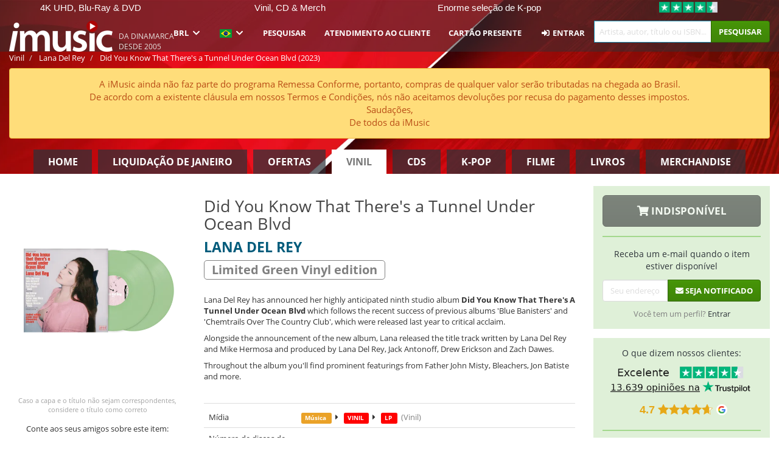

--- FILE ---
content_type: text/html; charset=UTF-8
request_url: https://imusic.br.com/music/0602448591951/lana-del-rey-2023-did-you-know-that-there-s-a-tunnel-under-ocean-blvd-lp
body_size: 28986
content:
<!DOCTYPE HTML>
<html lang="pt-BR" xmlns="http://www.w3.org/1999/html">
<head>
    <title>Lana Del Rey · Did You Know That There's a Tunnel Under Ocean Blvd (LP) [Limited Green Vinyl edition] [Alternate Cover] (2023)</title>
    <meta name="description" content="Lana Del Rey has announced her highly anticipated ninth studio album Did You Know That There's A Tunnel Under Ocean Blvd which follows the recent success of previous albums 'Blue Banisters' and 'Chemtrails Over The Country Club', which were released last year to critical acclaim. 

Alongside the announcement of the new album, Lana released the title track written by Lana Del Rey and Mike Hermosa and produced by Lana Del Rey, Jack Antonoff, Drew Erickson and Zach Dawes.

Throughout the album you'll find prominent featurings from Father John Misty, Bleachers, Jon Batiste and more."/>
    <meta name="viewport" content="width=device-width, initial-scale=1.0">
    <meta charset="UTF-8">
    <meta http-equiv="X-UA-Compatible" content="IE=edge">
    <meta name="csrf-token" content="p1F1Jx1teTxjYLnkgEkiLoeg4os8glKuBnhVW8Hg">
    <link rel="icon" type="image/png" href="/favicon-194x194.png" sizes="194x194">
    <link rel="canonical" href="https://imusic.br.com/music/0602448591951/lana-del-rey-2023-did-you-know-that-there-s-a-tunnel-under-ocean-blvd-lp"/>
    <link rel="preload" as="style" href="https://imusic-static.b-cdn.net/build/assets/main-CS3GLKb6.css" /><link rel="stylesheet" href="https://imusic-static.b-cdn.net/build/assets/main-CS3GLKb6.css" />            <link rel="alternate" hreflang="da-DK" href="https://imusic.dk/music/0602448591951/lana-del-rey-2023-did-you-know-that-there-s-a-tunnel-under-ocean-blvd-lp"/>
            <link rel="alternate" hreflang="en-US" href="https://imusic.co/music/0602448591951/lana-del-rey-2023-did-you-know-that-there-s-a-tunnel-under-ocean-blvd-lp"/>
            <link rel="alternate" hreflang="no-NO" href="https://imusic.no/music/0602448591951/lana-del-rey-2023-did-you-know-that-there-s-a-tunnel-under-ocean-blvd-lp"/>
            <link rel="alternate" hreflang="sv-SE" href="https://imusic.se/music/0602448591951/lana-del-rey-2023-did-you-know-that-there-s-a-tunnel-under-ocean-blvd-lp"/>
            <link rel="alternate" hreflang="fi-FI" href="https://imusic.fi/music/0602448591951/lana-del-rey-2023-did-you-know-that-there-s-a-tunnel-under-ocean-blvd-lp"/>
            <link rel="alternate" hreflang="de-DE" href="https://imusic.de/music/0602448591951/lana-del-rey-2023-did-you-know-that-there-s-a-tunnel-under-ocean-blvd-lp"/>
            <link rel="alternate" hreflang="pt-BR" href="https://imusic.br.com/music/0602448591951/lana-del-rey-2023-did-you-know-that-there-s-a-tunnel-under-ocean-blvd-lp"/>
            <link rel="alternate" hreflang="en-GB" href="https://imusic.uk/music/0602448591951/lana-del-rey-2023-did-you-know-that-there-s-a-tunnel-under-ocean-blvd-lp"/>
            <link rel="alternate" hreflang="nl-BE" href="https://imusic.be/music/0602448591951/lana-del-rey-2023-did-you-know-that-there-s-a-tunnel-under-ocean-blvd-lp"/>
            <link rel="alternate" hreflang="nl-NL" href="https://imusic.nl/music/0602448591951/lana-del-rey-2023-did-you-know-that-there-s-a-tunnel-under-ocean-blvd-lp"/>
            <link rel="alternate" hreflang="de-CH" href="https://imusic.ch/music/0602448591951/lana-del-rey-2023-did-you-know-that-there-s-a-tunnel-under-ocean-blvd-lp"/>
            <link rel="alternate" hreflang="es-ES" href="https://imusic.es/music/0602448591951/lana-del-rey-2023-did-you-know-that-there-s-a-tunnel-under-ocean-blvd-lp"/>
            <link rel="alternate" hreflang="pt-PT" href="https://imusic.pt/music/0602448591951/lana-del-rey-2023-did-you-know-that-there-s-a-tunnel-under-ocean-blvd-lp"/>
            <link rel="alternate" hreflang="fr-FR" href="https://imusic.fr/music/0602448591951/lana-del-rey-2023-did-you-know-that-there-s-a-tunnel-under-ocean-blvd-lp"/>
            <link rel="alternate" hreflang="pl-PL" href="https://imusic.pl/music/0602448591951/lana-del-rey-2023-did-you-know-that-there-s-a-tunnel-under-ocean-blvd-lp"/>
            <link rel="alternate" hreflang="en-SG" href="https://imusic.sg/music/0602448591951/lana-del-rey-2023-did-you-know-that-there-s-a-tunnel-under-ocean-blvd-lp"/>
            <link rel="alternate" hreflang="en-AU" href="https://imusic.au/music/0602448591951/lana-del-rey-2023-did-you-know-that-there-s-a-tunnel-under-ocean-blvd-lp"/>
            <link rel="alternate" hreflang="ja-JP" href="https://imusic.jp/music/0602448591951/lana-del-rey-2023-did-you-know-that-there-s-a-tunnel-under-ocean-blvd-lp"/>
            <link rel="alternate" hreflang="en-NZ" href="https://imusic.nz/music/0602448591951/lana-del-rey-2023-did-you-know-that-there-s-a-tunnel-under-ocean-blvd-lp"/>
            <link rel="alternate" hreflang="x-default" href="https://imusic.co/music/0602448591951/lana-del-rey-2023-did-you-know-that-there-s-a-tunnel-under-ocean-blvd-lp"/>
        <script src="https://imusic-static.b-cdn.net/js/jquery.min.js"
            integrity="sha384-sh7LrJKhZVCSiklvQQdFfWqLoA/0X7Ir40zpIu7mrtoMlWbziSZ6MYKpTk5HoFL0" crossorigin="anonymous"></script>
        <script defer src="https://cdnjs.cloudflare.com/ajax/libs/twitter-bootstrap/3.4.1/js/bootstrap.min.js"
            integrity="sha256-nuL8/2cJ5NDSSwnKD8VqreErSWHtnEP9E7AySL+1ev4=" crossorigin="anonymous"></script>
    <script src="https://cdnjs.cloudflare.com/ajax/libs/jquery.form/4.3.0/jquery.form.min.js"
            integrity="sha384-qlmct0AOBiA2VPZkMY3+2WqkHtIQ9lSdAsAn5RUJD/3vA5MKDgSGcdmIv4ycVxyn" crossorigin="anonymous"></script>
    <link rel="preload" as="style" href="https://imusic-static.b-cdn.net/build/assets/app-Dhfpv9kO.css" /><link rel="modulepreload" href="https://imusic-static.b-cdn.net/build/assets/app-7jlHr0ey.js" /><link rel="stylesheet" href="https://imusic-static.b-cdn.net/build/assets/app-Dhfpv9kO.css" /><script type="module" src="https://imusic-static.b-cdn.net/build/assets/app-7jlHr0ey.js"></script>            
            
        <!-- Open Graph / Facebook Meta Tags -->
        <meta property="og:type" content="music.album">
        <meta property="og:url" content="https://imusic.br.com/music/0602448591951/lana-del-rey-2023-did-you-know-that-there-s-a-tunnel-under-ocean-blvd-lp">
        <meta property="og:title" content="Lana Del Rey · Did You Know That There's a Tunnel Under Ocean Blvd (LP) [Limited Green Vinyl edition] [Alternate Cover] (2023)">
        <meta property="og:description" content="Lana Del Rey has announced her highly anticipated ninth studio album Did You Know That There's A Tunnel Under Ocean Blvd which follows the recent success of previous albums 'Blue Banisters' and 'Chemtrails Over The Country Club', which were released last year to critical acclaim. 

Alongside the announcement of the new album, Lana released the title track written by Lana Del Rey and Mike Hermosa and produced by Lana Del Rey, Jack Antonoff, Drew Erickson and Zach Dawes.

Throughout the album you'll find prominent featurings from Father John Misty, Bleachers, Jon Batiste and more.">
        <meta property="og:image" content="https://imusic.b-cdn.net/images/item/original/951/0602448591951.jpg?lana-del-rey-2023-did-you-know-that-there-s-a-tunnel-under-ocean-blvd-lp&class=scaled&v=1670487715">
        <meta property="og:image:secure_url" content="https://imusic.b-cdn.net/images/item/original/951/0602448591951.jpg?lana-del-rey-2023-did-you-know-that-there-s-a-tunnel-under-ocean-blvd-lp&class=scaled&v=1670487715">
        <meta property="og:image:width" content="550">
        <meta property="og:image:height" content="545">
        <meta property="og:site_name" content="iMusic">
        <meta property="og:locale" content="pt_BR">

                                                <meta property="product:availability" content="out of stock">
                                        <meta property="product:retailer_item_id" content="0602448591951">
                    
        <!-- Twitter Card Meta Tags -->
        <meta name="twitter:card" content="summary_large_image">
        <meta name="twitter:site" content="@imusicdk">
        <meta name="twitter:url" content="https://imusic.br.com/music/0602448591951/lana-del-rey-2023-did-you-know-that-there-s-a-tunnel-under-ocean-blvd-lp">
        <meta name="twitter:title" content="Lana Del Rey · Did You Know That There's a Tunnel Under Ocean Blvd (LP) [Limited Green Vinyl edition] [Alternate Cover] (2023)">
        <meta name="twitter:description" content="Lana Del Rey has announced her highly anticipated ninth studio album Did You Know That There's A Tunnel Under Ocean Blvd which follows the recent success of previous albums 'Blue Banisters' and 'Chemtrails Over The Country Club', which were released last year to critical acclaim. 

Alongside the announcement of the new album, Lana released the title track written by Lana Del Rey and Mike Hermosa and produced by Lana Del Rey, Jack Antonoff, Drew Erickson and Zach Dawes.

Throughout the album you'll find prominent featurings from Father John Misty, Bleachers, Jon Batiste and more.">
        <meta name="twitter:image" content="https://imusic.b-cdn.net/images/item/original/951/0602448591951.jpg?lana-del-rey-2023-did-you-know-that-there-s-a-tunnel-under-ocean-blvd-lp&class=scaled&v=1670487715">

                                    <meta property="music:musician" content="Lana Del Rey">
                                        <meta property="music:release_date" content="2023">
                        
    
    <script>
        if (/MSIE \d|Trident.*rv:/.test(navigator.userAgent)) {
            window.location = 'microsoft-edge:' + window.location;
            setTimeout(function () {
                window.location = 'https://go.microsoft.com/fwlink/?linkid=2135547';
            }, 1)
        }
    </script>

            <link rel="preload" as="style" href="https://imusic-static.b-cdn.net/build/assets/cc-DRDZlMXm.css" /><link rel="modulepreload" href="https://imusic-static.b-cdn.net/build/assets/cc-D4fqQRMT.js" /><link rel="stylesheet" href="https://imusic-static.b-cdn.net/build/assets/cc-DRDZlMXm.css" /><script type="module" src="https://imusic-static.b-cdn.net/build/assets/cc-D4fqQRMT.js"></script>    
                                        
<!-- Bing Analytics -->
<script type="text/plain" data-category="analytics" data-service="Bing Analytics">
         (function(w,d,t,r,u)
  {
    var f,n,i;
    w[u]=w[u]||[],f=function()
    {
      var o={ti:"27027150", enableAutoSpaTracking: true};
      o.q=w[u],w[u]=new UET(o),w[u].push("pageLoad")
    },
    n=d.createElement(t),n.src=r,n.async=1,n.onload=n.onreadystatechange=function()
    {
      var s=this.readyState;
      s&&s!=="loaded"&&s!=="complete"||(f(),n.onload=n.onreadystatechange=null)
    },
    i=d.getElementsByTagName(t)[0],i.parentNode.insertBefore(n,i)
  })
  (window,document,"script","//bat.bing.com/bat.js","uetq");
    window.uetq = window.uetq || [];
    window.uetq.push("config", "tcf", { "enabled" : true });
  if(! window.cookieConsent) {
                    window.uetq.push("consent", "default", {
                        ad_storage: "denied",
                        ad_user_data: "denied",
                        ad_personalization: "denied",
                        personalization_storage: "denied",
                        functionality_storage: "denied",
                        security_storage: "denied",
                        analytics_storage: "denied",
                    });
                }window.addEventListener("cc:onConsent", ({detail}) => {
                    var consent = window.cookieConsent.acceptedService("Bing Analytics", "analytics") ? "granted" : "denied";
                    window.uetq.push("consent", "update", {
                        ad_storage: consent,
                        ad_user_data: consent,
                        ad_personalization: consent,
                        personalization_storage: consent,
                        functionality_storage: consent,
                        security_storage: consent,
                        analytics_storage: consent,
                    });
                });

</script>                                                
<!-- Facebook Pixel -->
<script type="text/plain" data-category="analytics" data-service="Facebook">
    !function (f, b, e, v, n, t, s) {
        if (f.fbq) return;
        n = f.fbq = function () {
            n.callMethod ?
                n.callMethod.apply(n, arguments) : n.queue.push(arguments)
        };
        if (!f._fbq) f._fbq = n;
        n.push = n;
        n.loaded = !0;
        n.version = '2.0';
        n.queue = [];
        t = b.createElement(e);
        t.async = !0;
        t.src = v;
        s = b.getElementsByTagName(e)[0];
        s.parentNode.insertBefore(t, s)
    }(window, document, 'script', 'https://connect.facebook.net/en_US/fbevents.js');
    fbq("init", "1654111854934493");


</script>
<noscript><img height="1" width="1" style="display:none" src="https://www.facebook.com/tr?id=1654111854934493&ev=PageView&noscript=1"/></noscript>                                                
<!-- Tiktok Pixel -->
<script type="text/plain" data-category="analytics" data-service="Tiktok">
!function (w, d, t) {
    w.TiktokAnalyticsObject=t;var ttq=w[t]=w[t]||[];ttq.methods=["page","track","identify","instances","debug","on","off","once","ready","alias","group","enableCookie","disableCookie"],ttq.setAndDefer=function(t,e){t[e]=function(){t.push([e].concat(Array.prototype.slice.call(arguments,0)))}};for(var i=0;i<ttq.methods.length;i++)ttq.setAndDefer(ttq,ttq.methods[i]);ttq.instance=function(t){for(var e=ttq._i[t]||[],n=0;n<ttq.methods.length;n++)ttq.setAndDefer(e,ttq.methods[n]);return e},ttq.load=function(e,n){var i="https://analytics.tiktok.com/i18n/pixel/events.js";ttq._i=ttq._i||{},ttq._i[e]=[],ttq._i[e]._u=i,ttq._t=ttq._t||{},ttq._t[e]=+new Date,ttq._o=ttq._o||{},ttq._o[e]=n||{};var o=document.createElement("script");o.type="text/javascript",o.async=!0,o.src=i+"?sdkid="+e+"&lib="+t;var a=document.getElementsByTagName("script")[0];a.parentNode.insertBefore(o,a)};
    ttq.load('CB1D583C77U7034R0P1G');

}(window, document, 'ttq');</script>                                                
<!-- Google Analytics -->
<script type="text/javascript" data-category="analytics" data-service="Google Analytics" async src="https://www.googletagmanager.com/gtag/js?id=G-F254QJCX3L"></script>
<script type="text/javascript" data-category="analytics" data-service="Google Analytics">
window.dataLayer = window.dataLayer || [];
function gtag() { dataLayer.push(arguments); }if(! window.cookieConsent) {
                    gtag("consent", "default", {
                        ad_storage: "denied",
                        ad_user_data: "denied",
                        ad_personalization: "denied",
                        personalization_storage: "denied",
                        functionality_storage: "denied",
                        security_storage: "denied",
                        analytics_storage: "denied",
                    });
                }window.addEventListener("cc:onConsent", ({detail}) => {
                    var consent = window.cookieConsent.acceptedService("Google Analytics", "analytics") ? "granted" : "denied";
                    gtag("consent", "update", {
                        ad_storage: consent,
                        ad_user_data: consent,
                        ad_personalization: consent,
                        personalization_storage: consent,
                        functionality_storage: consent,
                        security_storage: consent,
                        analytics_storage: consent,
                    }); gtag("js", new Date()); gtag("config", "G-F254QJCX3L", {"anonymize_ip":true});
gtag("config", "AW-10792228857", {"anonymize_ip":true,"send_page_view":false});
});

</script>                                                                                                
<!-- Reddit -->
<script type='text/plain' data-category='analytics' data-service='Reddit'>
!function(w,d){if(!w.rdt){var p=w.rdt=function(){p.sendEvent?p.sendEvent.apply(p,arguments):p.callQueue.push(arguments)};p.callQueue=[];var t=d.createElement('script');t.src='https://www.redditstatic.com/ads/pixel.js',t.async=!0;var s=d.getElementsByTagName('script')[0];s.parentNode.insertBefore(t,s)}}(window,document);rdt('init','a2_edj3et5f8jg9', {'useDecimalCurrencyValues':true,'email':'','externalId':''});rdt('track', 'PageVisit');

</script>                                            </head>
<body class="white-background">
<div class="container-fluid pagetop relative ">
            <div style="position: absolute; top: 0; bottom: 0; right: 0; left: 0; width: 100%; height: 100%; z-index: -1;">
            <img alt='Hero banner' loading='lazy' decoding='async' style='height: 100%; width: 100%; object-fit: cover; display: block;' srcset='https://imusic-static.b-cdn.net/storage/banners/vinyl/hero.vn.red.png?t=1655715352 640w, https://imusic-static.b-cdn.net/storage/banners/vinyl/hero.vn.red.png?t=1655715352 1024w' sizes='(max-width: 770px) 640px, 771px' src='https://imusic-static.b-cdn.net/storage/banners/vinyl/hero.vn.red.png?t=1655715352'>        </div>
        <nav class="row navbar navbar-default navbar-fixed-top hidden-print light" id="navbar-background"
         style="height: 85px"
         role="navigation">
                    <div class="top-banner" id="top-banner">
                <div class="messages">
                                    <span class="banner-phrase">4K UHD, Blu-Ray & DVD</span>
                                    <span class="banner-phrase">Vinil, CD & Merch</span>
                                    <span class="banner-phrase">Enorme seleção de K-pop</span>
                                    <span class="banner-phrase">7+ milhões de itens</span>
                                    <span class="banner-phrase">Tudo de música e de filmes</span>
                                </div>
                <div class="tp">
                    <a href="https://br.trustpilot.com/review/www.imusic.dk" target="_blank">
                    <img loading="lazy" decoding="async" src="https://imusic-static.b-cdn.net/storage/trustpilot/small.png" style="width: auto; max-height: 18px; max-width: 250px; vertical-align: bottom;"
                         alt="Excelente avaliação na Trustpilot, com base em milhares de análises de clientes"/>
                    </a>
                </div>
            </div>
        
        <div class="container-fluid">
            <div class="navbar-header flex justify-between items-center">
                <div class="flex align-items-center">
                    <button type="button" class="navbar-toggle" id="navbar-menu-toggle" data-toggle="collapse" data-target="#top-navbar" style="float: none; margin-right: 5px;">
                        <span class="sr-only">Toggle navigation</span>
                        <span class="icon-bar"></span>
                        <span class="icon-bar"></span>
                        <span class="icon-bar" style="width: 12px;"></span>
                    </button>

                    <a href="/">
                        <div id="logo" style="background-image: url(https://imusic-static.b-cdn.net/images/logo.png)"></div>
                    </a>
                </div>

                <div class="flex align-items-center gap-2">
                    <button type="button" class="navbar-toggle search" data-toggle="collapse" data-target="#top-navbar-search">
                        <span class="fa fa-search"></span>
                    </button>

                    <button type="button" class="navbar-toggle">
                        <a href="/page/customer">
                            <span class="fa fa-user text-white"></span>
                        </a>
                    </button>

                    
                                            <span id="tagline">Da Dinamarca desde 2005</span>
                                    </div>
            </div>

            <div class="collapse navbar-collapse" id="top-navbar-search" aria-expanded="false" style="height: 1px">
                <form action="/vinyl/search" role="search" class="visible-xs visible-sm hidden-print mt-4">
                    <div class="form-group mb-0">
                        <div class="input-group">
                            <input type="text" class="form-control" value=""
                                id="mainsearch3" name="query" placeholder="Artista, autor, título ou ISBN..."
                            >
                            <div class="input-group-btn">
                                <button class="btn btn-success" type="submit">Søg</button>
                            </div>
                        </div>
                    </div>
                </form>
            </div>

            <div class="collapse navbar-collapse" id="top-navbar" aria-expanded="false" style="height: 1px">
                <ul class="nav navbar-nav navbar-right" id="menu">
                    <li class="dropdown visible-xs">
                        <a href="#" class="dropdown-toggle" data-toggle="dropdown" onclick="return false" role="button"
                           aria-haspopup="true" aria-expanded="false">
                            <span class="lang-flag">Kategorier</span>
                            <span class="fa fa-chevron-down"></span>
                        </a>
                        <ul class="dropdown-menu" role="menu">
                                                            <li>
                                    <a href="/">
                                        Home                                    </a>
                                </li>
                                                            <li>
                                    <a href="/januarysale">
                                        Liquidação de janeiro                                    </a>
                                </li>
                                                            <li>
                                    <a href="/campaigns">
                                        Ofertas                                    </a>
                                </li>
                                                            <li>
                                    <a href="/vinyl">
                                        Vinil                                    </a>
                                </li>
                                                            <li>
                                    <a href="/music">
                                        CDs                                    </a>
                                </li>
                                                            <li>
                                    <a href="/kpop">
                                        K-pop                                    </a>
                                </li>
                                                            <li>
                                    <a href="/movies">
                                        Filme                                    </a>
                                </li>
                                                            <li>
                                    <a href="/books">
                                        Livros                                    </a>
                                </li>
                                                            <li>
                                    <a href="/merchandise">
                                        Merchandise                                    </a>
                                </li>
                                                    </ul>
                    </li>
                                        <li class="dropdown btn-group">
                        <a href="#" class="dropdown-toggle" data-toggle="dropdown" onclick="return false" role="button"
                           aria-haspopup="true" aria-expanded="false">
                            BRL                            <span class="fa fa-chevron-down"></span>
                        </a>
                        <ul class="dropdown-menu" role="menu" id="currency-dropdown">
                                                            <li>
                                    <a role="menuitemradio"
                                       onclick="location.search = 'changeCurrency=AUD'">
                                        AUD &nbsp;
                                        <span class="text-muted pr-4">(Australian Dollars)</span>
                                                                                    <span class="pull-right">A$</span>
                                                                            </a>
                                </li>
                                                            <li>
                                    <a role="menuitemradio"
                                       onclick="location.search = 'changeCurrency=BRL'">
                                        BRL &nbsp;
                                        <span class="text-muted pr-4">(Brazilian real)</span>
                                                                                    <span class="pull-right">R$</span>
                                                                            </a>
                                </li>
                                                            <li>
                                    <a role="menuitemradio"
                                       onclick="location.search = 'changeCurrency=CAD'">
                                        CAD &nbsp;
                                        <span class="text-muted pr-4">(Canadian Dollars)</span>
                                                                                    <span class="pull-right">CA$</span>
                                                                            </a>
                                </li>
                                                            <li>
                                    <a role="menuitemradio"
                                       onclick="location.search = 'changeCurrency=CHF'">
                                        CHF &nbsp;
                                        <span class="text-muted pr-4">(Swiss francs)</span>
                                                                                    <span class="pull-right">SFr.</span>
                                                                            </a>
                                </li>
                                                            <li>
                                    <a role="menuitemradio"
                                       onclick="location.search = 'changeCurrency=CNY'">
                                        CNY &nbsp;
                                        <span class="text-muted pr-4">(Chinese yuan)</span>
                                                                                    <span class="pull-right">元</span>
                                                                            </a>
                                </li>
                                                            <li>
                                    <a role="menuitemradio"
                                       onclick="location.search = 'changeCurrency=CZK'">
                                        CZK &nbsp;
                                        <span class="text-muted pr-4">(Czech koruny)</span>
                                                                                    <span class="pull-right">Kč</span>
                                                                            </a>
                                </li>
                                                            <li>
                                    <a role="menuitemradio"
                                       onclick="location.search = 'changeCurrency=DKK'">
                                        DKK &nbsp;
                                        <span class="text-muted pr-4">(Danske kroner)</span>
                                                                            </a>
                                </li>
                                                            <li>
                                    <a role="menuitemradio"
                                       onclick="location.search = 'changeCurrency=EUR'">
                                        EUR &nbsp;
                                        <span class="text-muted pr-4">(Euro)</span>
                                                                                    <span class="pull-right">€</span>
                                                                            </a>
                                </li>
                                                            <li>
                                    <a role="menuitemradio"
                                       onclick="location.search = 'changeCurrency=GBP'">
                                        GBP &nbsp;
                                        <span class="text-muted pr-4">(Pounds Sterling)</span>
                                                                                    <span class="pull-right">£</span>
                                                                            </a>
                                </li>
                                                            <li>
                                    <a role="menuitemradio"
                                       onclick="location.search = 'changeCurrency=HKD'">
                                        HKD &nbsp;
                                        <span class="text-muted pr-4">(Hong Kong dollars)</span>
                                                                                    <span class="pull-right">HK$</span>
                                                                            </a>
                                </li>
                                                            <li>
                                    <a role="menuitemradio"
                                       onclick="location.search = 'changeCurrency=HUF'">
                                        HUF &nbsp;
                                        <span class="text-muted pr-4">(Hungarian forints)</span>
                                                                                    <span class="pull-right">Ft</span>
                                                                            </a>
                                </li>
                                                            <li>
                                    <a role="menuitemradio"
                                       onclick="location.search = 'changeCurrency=ILS'">
                                        ILS &nbsp;
                                        <span class="text-muted pr-4">(Israeli shekel)</span>
                                                                                    <span class="pull-right">₪</span>
                                                                            </a>
                                </li>
                                                            <li>
                                    <a role="menuitemradio"
                                       onclick="location.search = 'changeCurrency=ISK'">
                                        ISK &nbsp;
                                        <span class="text-muted pr-4">(Icelandic kronur)</span>
                                                                                    <span class="pull-right">Íkr</span>
                                                                            </a>
                                </li>
                                                            <li>
                                    <a role="menuitemradio"
                                       onclick="location.search = 'changeCurrency=JPY'">
                                        JPY &nbsp;
                                        <span class="text-muted pr-4">(Japanese yen)</span>
                                                                                    <span class="pull-right">¥</span>
                                                                            </a>
                                </li>
                                                            <li>
                                    <a role="menuitemradio"
                                       onclick="location.search = 'changeCurrency=KRW'">
                                        KRW &nbsp;
                                        <span class="text-muted pr-4">(South Korean won)</span>
                                                                                    <span class="pull-right">₩</span>
                                                                            </a>
                                </li>
                                                            <li>
                                    <a role="menuitemradio"
                                       onclick="location.search = 'changeCurrency=MXN'">
                                        MXN &nbsp;
                                        <span class="text-muted pr-4">(Mexican peso)</span>
                                                                                    <span class="pull-right">Mex$</span>
                                                                            </a>
                                </li>
                                                            <li>
                                    <a role="menuitemradio"
                                       onclick="location.search = 'changeCurrency=NOK'">
                                        NOK &nbsp;
                                        <span class="text-muted pr-4">(Norwegian kroner)</span>
                                                                                    <span class="pull-right">NOK</span>
                                                                            </a>
                                </li>
                                                            <li>
                                    <a role="menuitemradio"
                                       onclick="location.search = 'changeCurrency=NZD'">
                                        NZD &nbsp;
                                        <span class="text-muted pr-4">(New Zealand dollars)</span>
                                                                                    <span class="pull-right">NZ$</span>
                                                                            </a>
                                </li>
                                                            <li>
                                    <a role="menuitemradio"
                                       onclick="location.search = 'changeCurrency=PLN'">
                                        PLN &nbsp;
                                        <span class="text-muted pr-4">(Polish złotys)</span>
                                                                                    <span class="pull-right">zł</span>
                                                                            </a>
                                </li>
                                                            <li>
                                    <a role="menuitemradio"
                                       onclick="location.search = 'changeCurrency=SEK'">
                                        SEK &nbsp;
                                        <span class="text-muted pr-4">(Svenske kroner)</span>
                                                                                    <span class="pull-right">SEK</span>
                                                                            </a>
                                </li>
                                                            <li>
                                    <a role="menuitemradio"
                                       onclick="location.search = 'changeCurrency=SGD'">
                                        SGD &nbsp;
                                        <span class="text-muted pr-4">(Singapore dollars)</span>
                                                                                    <span class="pull-right">S$</span>
                                                                            </a>
                                </li>
                                                            <li>
                                    <a role="menuitemradio"
                                       onclick="location.search = 'changeCurrency=TRY'">
                                        TRY &nbsp;
                                        <span class="text-muted pr-4">(Turkish lira)</span>
                                                                                    <span class="pull-right">₺</span>
                                                                            </a>
                                </li>
                                                            <li>
                                    <a role="menuitemradio"
                                       onclick="location.search = 'changeCurrency=USD'">
                                        USD &nbsp;
                                        <span class="text-muted pr-4">(Dollars)</span>
                                                                                    <span class="pull-right">$</span>
                                                                            </a>
                                </li>
                                                            <li>
                                    <a role="menuitemradio"
                                       onclick="location.search = 'changeCurrency=ZAR'">
                                        ZAR &nbsp;
                                        <span class="text-muted pr-4">(South African rand)</span>
                                                                                    <span class="pull-right">R</span>
                                                                            </a>
                                </li>
                                                    </ul>
                    </li>
                    <li class="dropdown">
                        <a href="#" class="dropdown-toggle" data-toggle="dropdown" onclick="return false" role="button"
                           aria-haspopup="true" aria-expanded="false">
                            <span class="lang-flag"><img src="https://imusic-static.b-cdn.net/images/flags/br.png" height="14" title="BR" alt="BR"></img></span>
                            <span class="fa fa-chevron-down"></span>
                        </a>
                        <ul class="dropdown-menu" role="menu">
                                                            <li><a role="menuitemradio"  rel="alternate" href="https://imusic.dk/music/0602448591951/lana-del-rey-2023-did-you-know-that-there-s-a-tunnel-under-ocean-blvd-lp" hreflang="da-DK"><span class="lang-flag"><img src="https://imusic-static.b-cdn.net/images/flags/dk.png" height="14" title="DK" alt="DK"></img></span> <span class="lang-text">Dansk</span></a></li>
                                                            <li><a role="menuitemradio"  rel="alternate" href="https://imusic.de/music/0602448591951/lana-del-rey-2023-did-you-know-that-there-s-a-tunnel-under-ocean-blvd-lp" hreflang="de-DE"><span class="lang-flag"><img src="https://imusic-static.b-cdn.net/images/flags/de.png" height="14" title="DE" alt="DE"></img></span> <span class="lang-text">Deutsch</span></a></li>
                                                            <li><a role="menuitemradio"  rel="alternate" href="https://imusic.ch/music/0602448591951/lana-del-rey-2023-did-you-know-that-there-s-a-tunnel-under-ocean-blvd-lp" hreflang="de-CH"><span class="lang-flag"><img src="https://imusic-static.b-cdn.net/images/flags/ch.png" height="14" title="CH" alt="CH"></img></span> <span class="lang-text">Deutsch (Switzerland)</span></a></li>
                                                            <li><a role="menuitemradio"  rel="alternate" href="https://imusic.co/music/0602448591951/lana-del-rey-2023-did-you-know-that-there-s-a-tunnel-under-ocean-blvd-lp" hreflang="en-US"><span class="lang-flag"><img src="https://imusic-static.b-cdn.net/images/flags/us.png" height="14" title="US" alt="US"></img></span> <span class="lang-text">English</span></a></li>
                                                            <li><a role="menuitemradio"  rel="alternate" href="https://imusic.au/music/0602448591951/lana-del-rey-2023-did-you-know-that-there-s-a-tunnel-under-ocean-blvd-lp" hreflang="en-AU"><span class="lang-flag"><img src="https://imusic-static.b-cdn.net/images/flags/au.png" height="14" title="AU" alt="AU"></img></span> <span class="lang-text">English (Australia)</span></a></li>
                                                            <li><a role="menuitemradio"  rel="alternate" href="https://imusic.nz/music/0602448591951/lana-del-rey-2023-did-you-know-that-there-s-a-tunnel-under-ocean-blvd-lp" hreflang="en-NZ"><span class="lang-flag"><img src="https://imusic-static.b-cdn.net/images/flags/nz.png" height="14" title="NZ" alt="NZ"></img></span> <span class="lang-text">English (New Zealand)</span></a></li>
                                                            <li><a role="menuitemradio"  rel="alternate" href="https://imusic.sg/music/0602448591951/lana-del-rey-2023-did-you-know-that-there-s-a-tunnel-under-ocean-blvd-lp" hreflang="en-SG"><span class="lang-flag"><img src="https://imusic-static.b-cdn.net/images/flags/sg.png" height="14" title="SG" alt="SG"></img></span> <span class="lang-text">English (Singapore)</span></a></li>
                                                            <li><a role="menuitemradio"  rel="alternate" href="https://imusic.uk/music/0602448591951/lana-del-rey-2023-did-you-know-that-there-s-a-tunnel-under-ocean-blvd-lp" hreflang="en-GB"><span class="lang-flag"><img src="https://imusic-static.b-cdn.net/images/flags/gb.png" height="14" title="GB" alt="GB"></img></span> <span class="lang-text">English (United Kingdom)</span></a></li>
                                                            <li><a role="menuitemradio"  rel="alternate" href="https://imusic.es/music/0602448591951/lana-del-rey-2023-did-you-know-that-there-s-a-tunnel-under-ocean-blvd-lp" hreflang="es-ES"><span class="lang-flag"><img src="https://imusic-static.b-cdn.net/images/flags/es.png" height="14" title="ES" alt="ES"></img></span> <span class="lang-text">Español</span></a></li>
                                                            <li><a role="menuitemradio"  rel="alternate" href="https://imusic.fr/music/0602448591951/lana-del-rey-2023-did-you-know-that-there-s-a-tunnel-under-ocean-blvd-lp" hreflang="fr-FR"><span class="lang-flag"><img src="https://imusic-static.b-cdn.net/images/flags/fr.png" height="14" title="FR" alt="FR"></img></span> <span class="lang-text">Français</span></a></li>
                                                            <li><a role="menuitemradio"  rel="alternate" href="https://imusic.nl/music/0602448591951/lana-del-rey-2023-did-you-know-that-there-s-a-tunnel-under-ocean-blvd-lp" hreflang="nl-NL"><span class="lang-flag"><img src="https://imusic-static.b-cdn.net/images/flags/nl.png" height="14" title="NL" alt="NL"></img></span> <span class="lang-text">Nederlands</span></a></li>
                                                            <li><a role="menuitemradio"  rel="alternate" href="https://imusic.no/music/0602448591951/lana-del-rey-2023-did-you-know-that-there-s-a-tunnel-under-ocean-blvd-lp" hreflang="no-NO"><span class="lang-flag"><img src="https://imusic-static.b-cdn.net/images/flags/no.png" height="14" title="NO" alt="NO"></img></span> <span class="lang-text">Norsk</span></a></li>
                                                            <li><a role="menuitemradio"  rel="alternate" href="https://imusic.pl/music/0602448591951/lana-del-rey-2023-did-you-know-that-there-s-a-tunnel-under-ocean-blvd-lp" hreflang="pl-PL"><span class="lang-flag"><img src="https://imusic-static.b-cdn.net/images/flags/pl.png" height="14" title="PL" alt="PL"></img></span> <span class="lang-text">Polski</span></a></li>
                                                            <li><a role="menuitemradio"  rel="alternate" href="https://imusic.pt/music/0602448591951/lana-del-rey-2023-did-you-know-that-there-s-a-tunnel-under-ocean-blvd-lp" hreflang="pt-PT"><span class="lang-flag"><img src="https://imusic-static.b-cdn.net/images/flags/pt.png" height="14" title="PT" alt="PT"></img></span> <span class="lang-text">Português</span></a></li>
                                                            <li><a role="menuitemradio"  rel="alternate" href="https://imusic.br.com/music/0602448591951/lana-del-rey-2023-did-you-know-that-there-s-a-tunnel-under-ocean-blvd-lp" hreflang="pt-BR"><span class="lang-flag"><img src="https://imusic-static.b-cdn.net/images/flags/br.png" height="14" title="BR" alt="BR"></img></span> <span class="lang-text">Português do Brasil</span></a></li>
                                                            <li><a role="menuitemradio"  rel="alternate" href="https://imusic.fi/music/0602448591951/lana-del-rey-2023-did-you-know-that-there-s-a-tunnel-under-ocean-blvd-lp" hreflang="fi-FI"><span class="lang-flag"><img src="https://imusic-static.b-cdn.net/images/flags/fi.png" height="14" title="FI" alt="FI"></img></span> <span class="lang-text">Suomi</span></a></li>
                                                            <li><a role="menuitemradio"  rel="alternate" href="https://imusic.se/music/0602448591951/lana-del-rey-2023-did-you-know-that-there-s-a-tunnel-under-ocean-blvd-lp" hreflang="sv-SE"><span class="lang-flag"><img src="https://imusic-static.b-cdn.net/images/flags/se.png" height="14" title="SE" alt="SE"></img></span> <span class="lang-text">Svenska</span></a></li>
                                                            <li><a role="menuitemradio"  rel="alternate" href="https://imusic.be/music/0602448591951/lana-del-rey-2023-did-you-know-that-there-s-a-tunnel-under-ocean-blvd-lp" hreflang="nl-BE"><span class="lang-flag"><img src="https://imusic-static.b-cdn.net/images/flags/be.png" height="14" title="BE" alt="BE"></img></span> <span class="lang-text">Vlaamse (Belgium)</span></a></li>
                                                            <li><a role="menuitemradio"  rel="alternate" href="https://imusic.jp/music/0602448591951/lana-del-rey-2023-did-you-know-that-there-s-a-tunnel-under-ocean-blvd-lp" hreflang="ja-JP"><span class="lang-flag"><img src="https://imusic-static.b-cdn.net/images/flags/jp.png" height="14" title="JP" alt="JP"></img></span> <span class="lang-text">日本語</span></a></li>
                                                    </ul>
                    </li>
                                            <li class="dropdown">
            <a href="/page/search" class="hidden-xs hidden-sm" role="button" aria-haspopup="true" aria-expanded="false">Pesquisar</a>
        <a href="#" class="hidden-md hidden-lg dropdown-toggle" data-toggle="dropdown" onclick="return false" role="button" aria-haspopup="true" aria-expanded="false">Pesquisar</a>
        <ul class="dropdown-menu multi-level" role="menu">
            <li class="hidden-md hidden-lg">
                <a href="/page/search" role="menuitem"><span class="fa fa-search"> </span>&nbsp;Pesquisar</a>            </li>
                                                        <li class="">
                    
                                          <a class="inline-block" href="/page/search?advanced=1" role="menuitem"><span class="fa fa-search-plus"> </span>&nbsp;Opções de pesquisa avançada</a>                    
                                    </li>
                    </ul>
    </li>

                                            <li class="dropdown">
            <a href="/page/contact" class="hidden-xs hidden-sm" role="button" aria-haspopup="true" aria-expanded="false">Atendimento ao cliente</a>
        <a href="#" class="hidden-md hidden-lg dropdown-toggle" data-toggle="dropdown" onclick="return false" role="button" aria-haspopup="true" aria-expanded="false">Atendimento ao cliente</a>
        <ul class="dropdown-menu multi-level" role="menu">
            <li class="hidden-md hidden-lg">
                <a href="/page/contact" role="menuitem">Atendimento ao cliente</a>            </li>
                                                        <li class="">
                    
                                          <a class="inline-block" href="/exposure/6488/vigtig-info-i-forbindelse-med-julen" role="menuitem"><span class="fa fa-tree"> </span>&nbsp;Informações - Natal</a>                    
                                    </li>
                                            <li class="">
                    
                                          <a class="inline-block" href="/page/faq" role="menuitem">Perguntas frequentes gerais</a>                    
                                    </li>
                                            <li class="">
                    
                                          <a class="inline-block" href="/exposure/10037/vinyl-faq" role="menuitem">Perguntas frequentes sobre vinil</a>                    
                                    </li>
                                            <li class="">
                    
                                          <a class="inline-block" href="/page/contact" role="menuitem">Contato</a>                    
                                    </li>
                    </ul>
    </li>

                                            <li class="dropdown">
      <a href="/giftcard" role="menuitem">Cartão Presente</a>    </li>

                                            <li class="dropdown">
      <a href="/page/login" role="menuitem"><span class="fa fa-sign-in-alt"> </span>&nbsp;Entrar</a>    </li>

                                                                <li class="visible-md visible-lg">
                            <div id="searchbar">
                                <form action="/vinyl/search">
                                    <div class="input-group search-form-group">
                                        <input type="text" class="form-control typeahead" id="mainsearch" name="query"
                                               value=""
                                               placeholder="Artista, autor, título ou ISBN..." autocomplete="off" accesskey="f"/>
                                        <span class="input-group-btn">
                                            <button class="btn btn-success" type="submit">Pesquisar</button>
                                        </span>
                                    </div>
                                </form>
                            </div>
                        </li>
                    
                    
<li class="dropdown cart  hidden-xs">
    </li>                    
<li class="hidden-xs cart-btn">
    </li>                </ul>
            </div>
        </div>
    </nav>

    <div id="breadcrumb" class="row breadcrumb-container hidden-print" style="margin-top: 78px">
        <ol class="breadcrumb light" itemscope itemtype="https://schema.org/BreadcrumbList">
                                        <li itemprop="itemListElement" itemscope itemtype="https://schema.org/ListItem">
                    <a itemprop="item" itemtype="https://schema.org/Thing" href="/vinyl">
                        <span itemprop="name">Vinil</span>
                    </a>
                    <meta itemprop="position" content="1"/>
                </li>
                            <li itemprop="itemListElement" itemscope itemtype="https://schema.org/ListItem">
                    <a itemprop="item" itemtype="https://schema.org/Thing" href="/artist/Lana+Del+Rey">
                        <span itemprop="name">Lana Del Rey</span>
                    </a>
                    <meta itemprop="position" content="2"/>
                </li>
                            <li itemprop="itemListElement" itemscope itemtype="https://schema.org/ListItem">
                    <a itemprop="item" itemtype="https://schema.org/Thing" href="/music/0602448591951/lana-del-rey-2023-did-you-know-that-there-s-a-tunnel-under-ocean-blvd-lp">
                        <span itemprop="name">Did You Know That There's a Tunnel Under Ocean Blvd (2023)</span>
                    </a>
                    <meta itemprop="position" content="3"/>
                </li>
                                </ol>
    </div>

    <div class="row row-centered hidden-print">
        <div class="col-centered col-sm-10 col-xs-12" id="messages">
                    </div>
    </div>


                            <div style="font-size: 1.5rem" class="alert alert-warning text-center" role="alert">
    <p>
        A iMusic ainda não faz parte do programa Remessa Conforme, portanto, compras de qualquer valor serão tributadas
        na chegada ao Brasil.
        <br>
        De acordo com a existente cláusula em nossos Termos e Condições, nós não aceitamos devoluções por recusa do
        pagamento desses impostos.
        <br/>
        Saudações,<br>
        De todos da iMusic<br>
    </p>
</div>            
    <div id="tabs" class="row hidden-print">
        <div class="container">
            <div class="row">
                                <ul class="nav nav-tabs nav-justified hidden-xs hidden-sm">
                                            <li class="overhead-size "
                            style="font-size: calc(100vw / (9 * 9))">
                            <a href="/"
                               style="padding: calc(100vw / (9 * 16))">
                                Home                            </a>
                        </li>
                                            <li class="overhead-size "
                            style="font-size: calc(100vw / (9 * 9))">
                            <a href="/januarysale"
                               style="padding: calc(100vw / (9 * 16))">
                                Liquidação de janeiro                            </a>
                        </li>
                                            <li class="overhead-size "
                            style="font-size: calc(100vw / (9 * 9))">
                            <a href="/campaigns"
                               style="padding: calc(100vw / (9 * 16))">
                                Ofertas                            </a>
                        </li>
                                            <li class="overhead-size active"
                            style="font-size: calc(100vw / (9 * 9))">
                            <a href="/vinyl"
                               style="padding: calc(100vw / (9 * 16))">
                                Vinil                            </a>
                        </li>
                                            <li class="overhead-size "
                            style="font-size: calc(100vw / (9 * 9))">
                            <a href="/music"
                               style="padding: calc(100vw / (9 * 16))">
                                CDs                            </a>
                        </li>
                                            <li class="overhead-size "
                            style="font-size: calc(100vw / (9 * 9))">
                            <a href="/kpop"
                               style="padding: calc(100vw / (9 * 16))">
                                K-pop                            </a>
                        </li>
                                            <li class="overhead-size "
                            style="font-size: calc(100vw / (9 * 9))">
                            <a href="/movies"
                               style="padding: calc(100vw / (9 * 16))">
                                Filme                            </a>
                        </li>
                                            <li class="overhead-size "
                            style="font-size: calc(100vw / (9 * 9))">
                            <a href="/books"
                               style="padding: calc(100vw / (9 * 16))">
                                Livros                            </a>
                        </li>
                                            <li class="overhead-size "
                            style="font-size: calc(100vw / (9 * 9))">
                            <a href="/merchandise"
                               style="padding: calc(100vw / (9 * 16))">
                                Merchandise                            </a>
                        </li>
                                    </ul>
            </div>
        </div>
    </div>

            <form action="/vinyl/search" role="search"
              class="visible-xs visible-sm hidden-print">
            <div class="form-group">
                <div class="input-group">
                    <div class="input-group-btn">
                        <button type="button" class="btn btn-default dropdown-toggle" data-toggle="dropdown">
                            Vinil <span class="caret"></span>
                        </button>
                        <ul class="dropdown-menu">
                                                            <li><a href="/">Home</a></li>
                                                            <li><a href="/januarysale">Liquidação de janeiro</a></li>
                                                            <li><a href="/campaigns">Ofertas</a></li>
                                                            <li><a href="/vinyl">Vinil</a></li>
                                                            <li><a href="/music">CDs</a></li>
                                                            <li><a href="/kpop">K-pop</a></li>
                                                            <li><a href="/movies">Filme</a></li>
                                                            <li><a href="/books">Livros</a></li>
                                                            <li><a href="/merchandise">Produtos</a></li>
                                                    </ul>
                    </div>
                    <input type="text" class="form-control" value=""
                           id="mainsearch2" name="query" placeholder="Artista, autor, título ou ISBN...">
                    <div class="input-group-btn">
                        <button class="btn btn-success" type="submit">Pesquisar</button>
                    </div>

                </div>
            </div>
        </form>
    </div>

<div class="white-background">
    <div class="container-fluid " id="content">
                    <link rel="preload" as="style" href="https://imusic-static.b-cdn.net/build/assets/item-Ce1H3Bte.css" /><link rel="modulepreload" href="https://imusic-static.b-cdn.net/build/assets/item-l3_H_4af.js" /><link rel="stylesheet" href="https://imusic-static.b-cdn.net/build/assets/item-Ce1H3Bte.css" /><script type="module" src="https://imusic-static.b-cdn.net/build/assets/item-l3_H_4af.js"></script>
<div class="row">
    <div class="col-md-3 col-sm-6 col-xs-12 item-container">
        <div class="text-center side-column pull-right-lg append-exposure-tag-container-on-devices">
            <div class="item-cover-container">
                <img loading="lazy" decoding="async" class="item-cover" src="https://imusic.b-cdn.net/images/item/original/951/0602448591951.jpg?lana-del-rey-2023-did-you-know-that-there-s-a-tunnel-under-ocean-blvd-lp&class=scaled&v=1670487715"
                     alt="Did You Know That There's a Tunnel Under Ocean Blvd - Lana Del Rey - Música -  - 0602448591951 - 24 de março de 2023">
            </div>
                                                                                        
            <span class="help-block cover-notice">
                Caso a capa e o título não sejam correspondentes, considere o título como correto            </span>
            <div style="margin-top: 15px;" class="hidden-xs">
                <p class="text-center">Conte aos seus amigos sobre este item:</p>
                <div class="row row-centered margin-bottom">
                    <div class="col-centered">
                        <ul class="list-inline social light-bg">
                            <li class="facebook">
                                <a href="https://www.facebook.com/sharer.php?p%5Burl%5D=https%3A%2F%2Fimusic.br.com%2Fmusic%2F0602448591951%2Flana-del-rey-2023-did-you-know-that-there-s-a-tunnel-under-ocean-blvd-lp"
                                   target="_blank" title="Del på Facebook">
                                    <i class="fab fa-facebook fa-2x"></i>
                                </a>
                            </li>
                            <li class="twitter">
                                <a href="https://twitter.com/share?url=https%3A%2F%2Fimusic.br.com%2Fmusic%2F0602448591951%2Flana-del-rey-2023-did-you-know-that-there-s-a-tunnel-under-ocean-blvd-lp&text=Lana%20Del%20Rey%20%C2%B7%20Did%20You%20Know%20That%20There%27s%20a%20Tunnel%20Under%20Ocean%20Blvd%20%28LP%29%20%5BLimited%20Green%20Vinyl%20edition%5D%20%5BAlternate%20Cover%5D%20%282023%29" target="_blank" title="Del på Twitter">
                                    <i class="fab fa-twitter fa-2x"></i>
                                </a>
                            </li>
                            <li class="sendmail">
                                <a href="mailto:?subject=Lana%20Del%20Rey%20%C2%B7%20Did%20You%20Know%20That%20There%27s%20a%20Tunnel%20Under%20Ocean%20Blvd%20%28LP%29%20%5BLimi...&body=https%3A%2F%2Fimusic.br.com%2Fmusic%2F0602448591951%2Flana-del-rey-2023-did-you-know-that-there-s-a-tunnel-under-ocean-blvd-lp"
                                   title="Send på mail">
                                    <i class="fas fa-envelope fa-2x"> </i>
                                </a>
                            </li>
                        </ul>
                    </div>
                </div>
            </div>
        </div>

        <h1 class="h2 title visible-xs">
                            <div class="artist h2">
                    <a href="/artist/Lana+Del+Rey" title="Pesquise outros lançamentos apresentando Lana Del Rey">Lana Del Rey</a>                </div>
                        Did You Know That There's a Tunnel Under Ocean Blvd                            <span class="hidden">
                    Lana Del Rey                </span>
                                        <span class="label label-blank device-edition-text block" style="margin-top: 5px;">Limited Green Vinyl edition</span>
                    </h1>

        
        
            </div>

            <script type="application/ld+json">
            {"@context":"http://schema.org","@graph":[{"@context":"http://schema.org","@type":"Product","name":"Did You Know That There\u0027s a Tunnel Under Ocean Blvd","description":"Lana Del Rey has announced her highly anticipated ninth studio album \u003Cb\u003EDid You Know That There\u0027s A Tunnel Under Ocean Blvd\u003C/b\u003E which follows the recent success of previous albums \u0027Blue Banisters\u0027 and \u0027Chemtrails Over The Country Club\u0027, which were released last year to critical acclaim. \r\n\r\nAlongside the announcement of the new album, Lana released the title track written by Lana Del Rey and Mike Hermosa and produced by Lana Del Rey, Jack Antonoff, Drew Erickson and Zach Dawes.\r\n\r\nThroughout the album you\u0027ll find prominent featurings from Father John Misty, Bleachers, Jon Batiste and more.","image":"https://imusic.b-cdn.net/images/item/original/951/0602448591951.jpg?lana-del-rey-2023-did-you-know-that-there-s-a-tunnel-under-ocean-blvd-lp\u0026class=scaled\u0026v=1670487715","gtin13":"0602448591951","offers":{"@type":"Offer","availability":"https://schema.org/OutOfStock","itemCondition":"https://schema.org/NewCondition","priceValidUntil":"2026-01-25T15:58:34+01:00","priceCurrency":"BRL","url":"https://imusic.br.com/music/0602448591951/lana-del-rey-2023-did-you-know-that-there-s-a-tunnel-under-ocean-blvd-lp","hasMerchantReturnPolicy":{"@type":"MerchantReturnPolicy","applicableCountry":"BR","returnPolicyCategory":"https://schema.org/MerchantReturnFiniteReturnWindow","merchantReturnDays":14,"returnMethod":"https://schema.org/ReturnByMail","returnFees":"https://schema.org/ReturnFeesCustomerResponsibility"}}},{"@type":"MusicAlbum","name":"Did You Know That There\u0027s a Tunnel Under Ocean Blvd","numTracks":0,"byArtist":{"@type":"MusicGroup","name":"Lana Del Rey"},"datePublished":"2023-03-24","track":[{"@type":"MusicRecording","position":1,"name":"The Grants"},{"@type":"MusicRecording","position":2,"name":"Did You Know That There’s a Tunnel Under Ocean Blvd"},{"@type":"MusicRecording","position":3,"name":"Sweet"},{"@type":"MusicRecording","position":4,"name":"Aw"},{"@type":"MusicRecording","position":5,"name":"Judah Smith Interlude"},{"@type":"MusicRecording","position":6,"name":"Candy Necklace"},{"@type":"MusicRecording","position":7,"name":"Jon Batiste Interlude"},{"@type":"MusicRecording","position":8,"name":"Kintsugi"},{"@type":"MusicRecording","position":9,"name":"Fingertips"},{"@type":"MusicRecording","position":10,"name":"Paris, Texas"},{"@type":"MusicRecording","position":11,"name":"Grandfather Please Stand on The Shoulders of My Father While He’s Deep-Sea Fishing"},{"@type":"MusicRecording","position":12,"name":"Let the Light In (fear. Father John Misty)"},{"@type":"MusicRecording","position":13,"name":"Margaret (feat. Bleachers)"},{"@type":"MusicRecording","position":14,"name":"Fishtail"},{"@type":"MusicRecording","position":15,"name":"Peppers (feat. Tommy Genesis)"},{"@type":"MusicRecording","position":16,"name":"Taco Truck x VB"}],"relatedItemList":{"@type":"ItemList","name":"Findes også som","itemListElement":[{"@type":"ListItem","position":602448591753,"url":"https://imusic.br.com/music/0602448591753/lana-del-rey-2023-did-you-know-that-there-s-a-tunnel-under-ocean-blvd-cd"},{"@type":"ListItem","position":4988031556900,"url":"https://imusic.br.com/music/4988031556900/lana-del-rey-2023-did-you-know-that-there-s-a-tunnel-under-ocean-blvd-cd"},{"@type":"ListItem","position":602448591913,"url":"https://imusic.br.com/music/0602448591913/lana-del-rey-2023-did-you-know-that-there-s-a-tunnel-under-ocean-blvd-lp"},{"@type":"ListItem","position":602465249149,"url":"https://imusic.br.com/music/0602465249149/lana-del-rey-2024-did-you-know-that-there-s-a-tunnel-under-ocean-blvd-lp"}]}}]}        </script>
    
    <div class="col-md-3 col-md-push-6 col-sm-6 col-xs-12">
        <div class="side-column pull-left-lg">
            <div class="put-in-cart background-buy">
                                    <div class="row">
                        <div class="col-xs-12">
                            <button class="btn btn-default btn-lg btn-block" disabled>
                                <span class="fas fa-shopping-cart"></span>
                                Indisponível                            </button>

                            
                                                    </div>
                                                    <div class="col-xs-12 notifyAvailability">
                                <hr style="margin-top: 0">
                                                                    <form method="post" action="/page/notify-guest">
                                        <input type="hidden" name="_token" value="p1F1Jx1teTxjYLnkgEkiLoeg4os8glKuBnhVW8Hg" autocomplete="off">                                        <input type="hidden" name="itemId" value="602448591951">
                                        <input type="hidden" name="countryId" value="5">
                                        <div class="text-center" style="margin-bottom: 12px;">
                                            Receba um e-mail quando o item estiver disponível                                        </div>
                                        <div class="input-group">
                                            <input type="email"
                                                   name="email"
                                                   class="form-control"
                                                   placeholder="Seu endereço de email"
                                                   required>
                                            <span class="input-group-btn">
                                                <button class="btn btn-success" type="submit">
                                                     <span class="fas fa-envelope"></span>                                                     Seja notificado                                                </button>
                                            </span>
                                        </div>
                                    </form>
                                    <div class="text-center" style="margin-top: 10px;">
                                        <small class="text-muted">
                                            Você tem um perfil?                                            <a href="/page/login">Entrar</a>
                                        </small>
                                    </div>
                                

                                                            </div>
                                            </div>
                            </div>

            
            
            <div class="put-in-cart background-buy">
                <p class="text-center">O que dizem nossos clientes:</p>
                <a style="display:block; text-align: center"
                   href="https://BR.trustpilot.com/review/www.imusic.dk?utm_medium=iMusic&utm_source=static">
                    <img loading="lazy" decoding="async" src="https://imusic-static.b-cdn.net/storage/trustpilot/pb.png" style="width: 100%; height: auto; max-width: 250px;"/>
                </a>
                                    <div class="text-center" style="margin-top: 10px;">
                        <div id="google-reviews">
    <a href="https://g.co/kgs/NSmDCdC" target="_blank">
        <svg xmlns="http://www.w3.org/2000/svg" viewBox="0 0 220 50" style="height:30px;">
            <text x="10" y="35" font-family="Arial" font-size="30" font-weight="bold"
                  fill="#E6A817">4.7</text>

            <!-- Star 1 (fully filled) -->
            <defs>
                <clipPath id="clip1">
                    <rect x="60" y="0" width="30" height="50"/>
                </clipPath>
            </defs>
            <path d="M75 10 L79.5 19.2 L89.6 20.4 L82.3 27.4 L83.9 37.6 L75 32.8 L66.1 37.6 L67.7 27.4 L60.4 20.4 L70.5 19.2 Z"
                  stroke="#E6A817" stroke-width="1" fill="white"/>
            <path d="M75 10 L79.5 19.2 L89.6 20.4 L82.3 27.4 L83.9 37.6 L75 32.8 L66.1 37.6 L67.7 27.4 L60.4 20.4 L70.5 19.2 Z"
                  stroke="none" fill="#E6A817" clip-path="url(#clip1)"/>

            <!-- Star 2 (fully filled) -->
            <defs>
                <clipPath id="clip2">
                    <rect x="90" y="0" width="30" height="50"/>
                </clipPath>
            </defs>
            <path d="M105 10 L109.5 19.2 L119.6 20.4 L112.3 27.4 L113.9 37.6 L105 32.8 L96.1 37.6 L97.7 27.4 L90.4 20.4 L100.5 19.2 Z"
                  stroke="#E6A817" stroke-width="1" fill="white"/>
            <path d="M105 10 L109.5 19.2 L119.6 20.4 L112.3 27.4 L113.9 37.6 L105 32.8 L96.1 37.6 L97.7 27.4 L90.4 20.4 L100.5 19.2 Z"
                  stroke="none" fill="#E6A817" clip-path="url(#clip2)"/>

            <!-- Star 3 (fully filled) -->
            <defs>
                <clipPath id="clip3">
                    <rect x="120" y="0" width="30" height="50"/>
                </clipPath>
            </defs>
            <path d="M135 10 L139.5 19.2 L149.6 20.4 L142.3 27.4 L143.9 37.6 L135 32.8 L126.1 37.6 L127.7 27.4 L120.4 20.4 L130.5 19.2 Z"
                  stroke="#E6A817" stroke-width="1" fill="white"/>
            <path d="M135 10 L139.5 19.2 L149.6 20.4 L142.3 27.4 L143.9 37.6 L135 32.8 L126.1 37.6 L127.7 27.4 L120.4 20.4 L130.5 19.2 Z"
                  stroke="none" fill="#E6A817" clip-path="url(#clip3)"/>

            <!-- Star 4 (fully filled) -->
            <defs>
                <clipPath id="clip4">
                    <rect x="150" y="0" width="30" height="50"/>
                </clipPath>
            </defs>
            <path d="M165 10 L169.5 19.2 L179.6 20.4 L172.3 27.4 L173.9 37.6 L165 32.8 L156.1 37.6 L157.7 27.4 L150.4 20.4 L160.5 19.2 Z"
                  stroke="#E6A817" stroke-width="1" fill="white"/>
            <path d="M165 10 L169.5 19.2 L179.6 20.4 L172.3 27.4 L173.9 37.6 L165 32.8 L156.1 37.6 L157.7 27.4 L150.4 20.4 L160.5 19.2 Z"
                  stroke="none" fill="#E6A817" clip-path="url(#clip4)"/>

            <!-- Star 5 (partially filled - 80%) -->
            <defs>
                <clipPath id="clip5">
                    <rect x="180" y="0" width="21" height="50"/>
                </clipPath>
            </defs>
            <path d="M195 10 L199.5 19.2 L209.6 20.4 L202.3 27.4 L203.9 37.6 L195 32.8 L186.1 37.6 L187.7 27.4 L180.4 20.4 L190.5 19.2 Z"
                  stroke="#E6A817" stroke-width="1" fill="white"/>
            <path d="M195 10 L199.5 19.2 L209.6 20.4 L202.3 27.4 L203.9 37.6 L195 32.8 L186.1 37.6 L187.7 27.4 L180.4 20.4 L190.5 19.2 Z"
                  stroke="none" fill="#E6A817" clip-path="url(#clip5)"/>
        </svg>
        <img loading="lazy" decoding="async" src="/images/logos/google.png"
             style="width: auto; max-height: 18px; max-width: 250px;"
             alt="Top-vurdering på Google Reviews, baseret på tusinder af anmeldelser."/>
    </a>
</div>                    </div>
                                <div class="row">
                    <div class="col-xs-12">
                        <hr/>
                    </div>
                </div>
                <div class="row">
                    <div class="col-xs-12">
                        <a href="/page/faq">
                            <span class="fas fa-check" style="color: rgb(108, 177, 131)"></span>
                            Política de devolução de 14 dias, em conformidade com a lei europeia de proteção do consumidor                        </a>
                    </div>
                </div>
                <div class="row">
                    <div class="col-xs-12">
                        <a href="https://www.trustpilot.com/review/imusic.dk" target="_blank">
                            <span class="fas fa-check" style="color: rgb(108, 177, 131)"></span>
                            Melhor classificação na Trustpilot                        </a>
                    </div>
                </div>
            </div>

            <div class="put-in-cart background-buy">
                                                <div class="row">
                    <div class="col-xs-12 text-center">
                        <span>Adicione à sua lista de desejos do iMusic</span>
                        <form role="form" name="wishlist" id="wishlistForm" method="POST" action="/page/wishlist?itemId=602448591951&action=addItem" class="form-horizontal"><input type="hidden" name="_form" id="wishlist-_form" value="wishlist" class="form-control"><input type="hidden" name="_token" id="wishlist-_token" value="p1F1Jx1teTxjYLnkgEkiLoeg4os8glKuBnhVW8Hg" class="form-control">
                        <div class="input-group input-group-sm">
                            <select type="select" name="listId" id="wishlist-listId" required="true" class="form-control"><option value="" selected disabled hidden>Adicionar à lista de desejos...</option>
<option value="new" selected>Nova lista de desejos...</option>
</select>                            <div class="input-group-btn">
                                <button type="submit" name="add" id="wishlist-add" class="btn btn-info">Adicionar</button>                            </div>
                        </div>
                        </form>
                    </div>
                </div>
                
                            </div>
                                        <h4>Também disponível como:</h4>
                <ul>
                                            <a href="/music/0602448591753/lana-del-rey-2023-did-you-know-that-there-s-a-tunnel-under-ocean-blvd-cd" class="background-hover">
                            <li style="padding-bottom: 10px">
                                <span class="label" style="background-color: #ff8040" title=""><acronym title="Compact Disc">CD</acronym></span>                                                                                                                                    &nbsp; <span class="text-muted">(2023)</span>
                                                                <span class="pull-right text-muted">
                                    R$ 97,90                                </span>
                            </li>
                        </a>
                                            <a href="/music/4988031556900/lana-del-rey-2023-did-you-know-that-there-s-a-tunnel-under-ocean-blvd-cd" class="background-hover">
                            <li style="padding-bottom: 10px">
                                <span class="label" style="background-color: #ff8040" title=""><acronym title="Compact Disc">CD</acronym></span><div class="label label-blank breakable-label">Japan Import edition</div>                                                                                                                                    &nbsp; <span class="text-muted">(2023)</span>
                                                                <span class="pull-right text-muted">
                                    R$ 132,90                                </span>
                            </li>
                        </a>
                                            <a href="/music/0602448591913/lana-del-rey-2023-did-you-know-that-there-s-a-tunnel-under-ocean-blvd-lp" class="background-hover">
                            <li style="padding-bottom: 10px">
                                <span class="label" style="background-color: #ff0000" title=""><acronym title="Vinyl">LP<span class="outline" title="">&times; 2</span></acronym></span>                                                                                                                                    &nbsp; <span class="text-muted">(2023)</span>
                                                                <span class="pull-right text-muted">
                                    R$ 202,90                                </span>
                            </li>
                        </a>
                                            <a href="/music/0602465249149/lana-del-rey-2024-did-you-know-that-there-s-a-tunnel-under-ocean-blvd-lp" class="background-hover">
                            <li style="padding-bottom: 10px">
                                <span class="label" style="background-color: #ff0000" title=""><acronym title="Vinyl">LP<span class="outline" title="">&times; 2</span></acronym></span><div class="label label-blank breakable-label">Orange Translucent Vinyl edition</div>                                <span class="label label-neutral">Alternative Cover</span>                                                                                                    &nbsp; <span class="text-muted">(2024)</span>
                                                                <span class="pull-right text-muted">
                                    R$ 265,90                                </span>
                            </li>
                        </a>
                                    </ul>
                    </div>
    </div>
    <div class="col-md-6 col-md-pull-3 col-sm-12 col-xs-12">
        <h2 class="h2 title hidden-xs mb-0">
            <span class="title-text">
                Did You Know That There's a Tunnel Under Ocean Blvd                            </span>
                                                                                                            </h2>
                    <h2 class="h3 artist inline-block hidden-xs mt-1">
                                <a href="/artist/Lana+Del+Rey" title="Pesquise outros lançamentos apresentando Lana Del Rey">Lana Del Rey</a>            </h2>
        
        <h2 class="title-version-edition mt-0 hidden-xs">
                                        <span class="h2 mt-0 label label-blank edition social white-space-wrap">Limited Green Vinyl edition</span>
                    </h2>

        <div id="item-description">

                                            <div class="margin-top"><p>Lana Del Rey has announced her highly anticipated ninth studio album <b>Did You Know That There's A Tunnel Under Ocean Blvd</b> which follows the recent success of previous albums 'Blue Banisters' and 'Chemtrails Over The Country Club', which were released last year to critical acclaim. </p>

<p>Alongside the announcement of the new album, Lana released the title track written by Lana Del Rey and Mike Hermosa and produced by Lana Del Rey, Jack Antonoff, Drew Erickson and Zach Dawes.</p>

<p>Throughout the album you'll find prominent featurings from Father John Misty, Bleachers, Jon Batiste and more.</p></div>
                
                            
            
            <ul class="nav nav-tabs" id="itemTabs" role="tablist">
                            </ul>

            <div class="tab-content" id="itemTabsContent">
                <div class="tab-pane fade active in" id="details" role="tabpanel" aria-labelledby="details-tab">
                    
<table class="table" id="item-table">
    <tbody>
    
    
        <tr>
        <td width="25%">Mídia</td>
        <td>
                        <span class="label" style="background-color: #eaa228">
                Música            </span>
                            &nbsp;  <span class="fas fa-caret-right"></span>  &nbsp;
                <span class="label" style="background-color: #ff0000">
    <acronym title="Vinil">
        VINIL    </acronym>
</span>
                            &nbsp;  <span class="fas fa-caret-right"></span>  &nbsp;
                <span class="label" style="background-color: #ff0000">
    <acronym title="VINYL RECORDS">
        LP    </acronym>
</span>
                                        &nbsp;
                <span class="text-muted">
                    (Vinil)
                </span>
                    </td>
    </tr>
                    <tr>
            <td>
                                    Número de discos de vinil                            </td>
            <td>
                                2            </td>
        </tr>
                    <tr>
            <td>Specielt cover</td>
            <td>
                                <span class="label label-info">Alternate Cover</span>
            </td>
        </tr>
                    <tr>
            <td>Lançado</td>
            <td>
                                                    <a class="ghref" href="/page/search?kind=releaseDate&query=1679612400"
                       title=" Encontre mais itens lançados por volta de 24 de março de 2023">
                        <span itemprop="releaseDate">24 de março de 2023</span>
                    </a>
                            </td>
        </tr>
                    <tr>
            <td>
                                    EAN/UPC                            </td>
            <td>
                                0602448591951            </td>
        </tr>
                        <tr>
            <td>
                                    N.º da categoria                            </td>
            <td>
                                                    060244859195                            </td>
        </tr>
                        <tr>
            <td>Gênero</td>
            <td>
                                                                        <a href="/page/search?genreId=104&_form=searchForm&advanced=1&sort=relevance">Pop</a>
                            </td>
        </tr>
            <tr>
        <td>Dimensões</td>
        <td>
                        10 × 315 × 315 mm                                        &nbsp; &middot; &nbsp;
                                                        568 g                                                                        </td>
    </tr>
                                            
        </tbody>
</table>

                </div>

                <div class="tab-pane fade" id="specifications" role="tabpanel" aria-labelledby="specifications-tab">
                    
<table class="table" id="item-table">
    <tbody>

        </tbody>
</table>
                </div>
            </div>
        </div>

                    
<div class="tracklist">
    <h3>Faixas</h3>
    <div id="tracks">
        <ol class="row" style="list-style-type: none; padding-left: 0">
                            <li class="col-sm-6 margin-top">
                                        <ol>
            <li data-track="The Grants" >
                        <a class="ghref" href="/page/search?kind=tracks&query=%22The+Grants%22"
               title="Pesquise pela faixa &quot;The Grants&quot; em outros lançamentos">
                                <span>
                                        The Grants                                    </span>
                            </a>
                </li>
            <li data-track="Did You Know That There’s a Tunnel Under Ocean Blvd" >
                        <a class="ghref" href="/page/search?kind=tracks&query=%22Did+You+Know+That+There%E2%80%99s+a+Tunnel+Under+Ocean+Blvd%22"
               title="Pesquise pela faixa &quot;Did You Know That There’s a Tunnel Under Ocean Blvd&quot; em outros lançamentos">
                                <span>
                                        Did You Know That There’s a Tunnel Under Ocean Blvd                                    </span>
                            </a>
                </li>
            <li data-track="Sweet" >
                        <a class="ghref" href="/page/search?kind=tracks&query=%22Sweet%22"
               title="Pesquise pela faixa &quot;Sweet&quot; em outros lançamentos">
                                <span>
                                        Sweet                                    </span>
                            </a>
                </li>
            <li data-track="Aw" >
                        <a class="ghref" href="/page/search?kind=tracks&query=%22Aw%22"
               title="Pesquise pela faixa &quot;Aw&quot; em outros lançamentos">
                                <span>
                                        Aw                                    </span>
                            </a>
                </li>
            <li data-track="Judah Smith Interlude" >
                        <a class="ghref" href="/page/search?kind=tracks&query=%22Judah+Smith+Interlude%22"
               title="Pesquise pela faixa &quot;Judah Smith Interlude&quot; em outros lançamentos">
                                <span>
                                        Judah Smith Interlude                                    </span>
                            </a>
                </li>
            <li data-track="Candy Necklace" >
                        <a class="ghref" href="/page/search?kind=tracks&query=%22Candy+Necklace%22"
               title="Pesquise pela faixa &quot;Candy Necklace&quot; em outros lançamentos">
                                <span>
                                        Candy Necklace                                    </span>
                            </a>
                </li>
            <li data-track="Jon Batiste Interlude" >
                        <a class="ghref" href="/page/search?kind=tracks&query=%22Jon+Batiste+Interlude%22"
               title="Pesquise pela faixa &quot;Jon Batiste Interlude&quot; em outros lançamentos">
                                <span>
                                        Jon Batiste Interlude                                    </span>
                            </a>
                </li>
            <li data-track="Kintsugi" >
                        <a class="ghref" href="/page/search?kind=tracks&query=%22Kintsugi%22"
               title="Pesquise pela faixa &quot;Kintsugi&quot; em outros lançamentos">
                                <span>
                                        Kintsugi                                    </span>
                            </a>
                </li>
            <li data-track="Fingertips" >
                        <a class="ghref" href="/page/search?kind=tracks&query=%22Fingertips%22"
               title="Pesquise pela faixa &quot;Fingertips&quot; em outros lançamentos">
                                <span>
                                        Fingertips                                    </span>
                            </a>
                </li>
            <li data-track="Paris, Texas" >
                        <a class="ghref" href="/page/search?kind=tracks&query=%22Paris%2C+Texas%22"
               title="Pesquise pela faixa &quot;Paris, Texas&quot; em outros lançamentos">
                                <span>
                                        Paris, Texas                                    </span>
                            </a>
                </li>
            <li data-track="Grandfather Please Stand on The Shoulders of My Father While He’s Deep-Sea Fishing" >
                        <a class="ghref" href="/page/search?kind=tracks&query=%22Grandfather+Please+Stand+on+The+Shoulders+of+My+Father+While+He%E2%80%99s+Deep-Sea+Fishing%22"
               title="Pesquise pela faixa &quot;Grandfather Please Stand on The Shoulders of My Father While He’s Deep-Sea Fishing&quot; em outros lançamentos">
                                <span>
                                        Grandfather Please Stand on The Shoulders of My Father While He’s Deep-Sea Fishing                                    </span>
                            </a>
                </li>
            <li data-track="Let the Light In (fear. Father John Misty)" >
                        <a class="ghref" href="/page/search?kind=tracks&query=%22Let+the+Light+In+%28fear.+Father+John+Misty%29%22"
               title="Pesquise pela faixa &quot;Let the Light In (fear. Father John Misty)&quot; em outros lançamentos">
                                <span>
                                        Let the Light In (fear. Father John Misty)                                    </span>
                            </a>
                </li>
            <li data-track="Margaret (feat. Bleachers)" >
                        <a class="ghref" href="/page/search?kind=tracks&query=%22Margaret+%28feat.+Bleachers%29%22"
               title="Pesquise pela faixa &quot;Margaret (feat. Bleachers)&quot; em outros lançamentos">
                                <span>
                                        Margaret (feat. Bleachers)                                    </span>
                            </a>
                </li>
            <li data-track="Fishtail" >
                        <a class="ghref" href="/page/search?kind=tracks&query=%22Fishtail%22"
               title="Pesquise pela faixa &quot;Fishtail&quot; em outros lançamentos">
                                <span>
                                        Fishtail                                    </span>
                            </a>
                </li>
            <li data-track="Peppers (feat. Tommy Genesis)" >
                        <a class="ghref" href="/page/search?kind=tracks&query=%22Peppers+%28feat.+Tommy+Genesis%29%22"
               title="Pesquise pela faixa &quot;Peppers (feat. Tommy Genesis)&quot; em outros lançamentos">
                                <span>
                                        Peppers (feat. Tommy Genesis)                                    </span>
                            </a>
                </li>
            <li data-track="Taco Truck x VB" >
                        <a class="ghref" href="/page/search?kind=tracks&query=%22Taco+Truck+x+VB%22"
               title="Pesquise pela faixa &quot;Taco Truck x VB&quot; em outros lançamentos">
                                <span>
                                        Taco Truck x VB                                    </span>
                            </a>
                </li>
    </ol>
                </li>
                                    </ol>
    </div>

    <div id="sample-player">
            </div>
</div>
                                            </div>
</div>

<div class="clearfix"></div>


<hr>

    <div>
        
    <div class="text-center">
                    <h3 class="panel-title exposure-title">Mais por <strong>Lana Del Rey</strong></h3>
                            <a href="/artist/Lana+Del+Rey" class="view-all">
                Mostrar tudo <i class="fas fa-arrow-right"></i>
            </a>
                    </div>
    <div class="glide item-carousel-container">
        <div class="glide__track item-carousel" data-glide-el="track">
            <ul class="glide__slides item-carousel-item" style="display: flex">
                                    <li class="glide__slide" style="display: flex;flex: 1;height: 100%;">
                        <div style="width: 200px; margin: 0 auto;">
                            <div class="text-center item-teaser">
    <a href="/music/0823564039121/lana-del-rey-2025-transmission-impossible-cd" title="Lana Del Rey · Transmission Impossible (CD) (2025)">
        <figure class="item-figure">
            <img src="https://imusic.b-cdn.net/images/item/original/121/0823564039121.jpg?lana-del-rey-2025-transmission-impossible-cd&amp;class=scaled&amp;v=1744359784" loading="lazy" style="background-image: url(https://imusic-static.b-cdn.net/images/missing.png)" onload="this.classList.add('loaded')" class="item-cover" alt="Cover for Lana Del Rey · Transmission Impossible (CD) (2025)">        </figure>

        <div class="type">
            <span class="label" style="background-color: #ff8040" title=""><acronym title="Compact Disc">CD<span class="outline" title="">&times; 3</span></acronym></span>        </div>
        <div class="item-text">
            <span class="title" title="Transmission Impossible">
                Transmission Impossible            </span>
                            <span class="release-year hidden-xs">(2025)</span>
                                        <div class="artist" title="Lana Del Rey">
                    Lana Del Rey                </div>
                    </div>
                    </a>
                        <button class="btn btn-sm condensed btn-default" disabled>
        <span class="fas fa-shopping-cart"></span>
        Indisponível    </button>
            </div>
                        </div>
                    </li>
                                    <li class="glide__slide" style="display: flex;flex: 1;height: 100%;">
                        <div style="width: 200px; margin: 0 auto;">
                            <div class="text-center item-teaser">
    <a href="/music/0803341593077/lana-del-rey-2025-splendour-in-the-park-lp" title="Lana Del Rey · Splendour In The Park (LP) (2025)">
        <figure class="item-figure">
            <img src="https://imusic.b-cdn.net/images/item/original/077/0803341593077.jpg?lana-del-rey-2025-splendour-in-the-park-lp&amp;class=scaled&amp;v=1750240726" loading="lazy" style="background-image: url(https://imusic-static.b-cdn.net/images/missing.png)" onload="this.classList.add('loaded')" class="item-cover" alt="Cover for Lana Del Rey · Splendour In The Park (LP) (2025)">        </figure>

        <div class="type">
            <span class="label" style="background-color: #ff0000" title=""><acronym title="Vinyl">LP<span class="outline" title="">&times; 2</span></acronym></span>        </div>
        <div class="item-text">
            <span class="title" title="Splendour In The Park">
                Splendour In The Park            </span>
                            <span class="release-year hidden-xs">(2025)</span>
                                        <div class="artist" title="Lana Del Rey">
                    Lana Del Rey                </div>
                    </div>
                    </a>
                                <form method="post" action="/page/cart" data-ajax>
            <input type="hidden" name="_token" value="p1F1Jx1teTxjYLnkgEkiLoeg4os8glKuBnhVW8Hg" autocomplete="off">            <input type="hidden" name="itemId" value="803341593077">
            <input type="hidden" name="action" value="add">
                        <div class="btn-group btn-group-sm" role="group">
                <button type="submit" class="btn btn-sm condensed btn-success price">
                    R$ 188,90                </button>
                <button type="submit" class="btn btn-sm condensed btn-success" title="Emissão estimada: Espera-se estar pronto para envio 30 de jan - 3 de fev">
                    <span class="fas fa-shopping-cart"></span>
                    <span class="hidden-md hidden-sm hidden-xs">Comprar</span>
                </button>
            </div>
        </form>
                </div>
                        </div>
                    </li>
                                    <li class="glide__slide" style="display: flex;flex: 1;height: 100%;">
                        <div style="width: 200px; margin: 0 auto;">
                            <div class="text-center item-teaser">
    <a href="/music/0823564038766/lana-del-rey-2025-at-the-pyramid-cd" title="Lana Del Rey · At the Pyramid (CD) (2025)">
        <figure class="item-figure">
            <img src="https://imusic.b-cdn.net/images/item/original/766/0823564038766.jpg?lana-del-rey-2025-at-the-pyramid-cd&amp;class=scaled&amp;v=1735847703" loading="lazy" style="background-image: url(https://imusic-static.b-cdn.net/images/missing.png)" onload="this.classList.add('loaded')" class="item-cover" alt="Cover for Lana Del Rey · At the Pyramid (CD) (2025)">        </figure>

        <div class="type">
            <span class="label" style="background-color: #ff8040" title=""><acronym title="Compact Disc">CD</acronym></span>        </div>
        <div class="item-text">
            <span class="title" title="At the Pyramid">
                At the Pyramid            </span>
                            <span class="release-year hidden-xs">(2025)</span>
                                        <div class="artist" title="Lana Del Rey">
                    Lana Del Rey                </div>
                    </div>
                    </a>
                        <button class="btn btn-sm condensed btn-default" disabled>
        <span class="fas fa-shopping-cart"></span>
        Indisponível    </button>
            </div>
                        </div>
                    </li>
                                    <li class="glide__slide" style="display: flex;flex: 1;height: 100%;">
                        <div style="width: 200px; margin: 0 auto;">
                            <div class="text-center item-teaser">
    <a href="/music/0823564037752/lana-del-rey-2024-splendour-in-the-park-cd" title="Lana Del Rey · Splendour In The Park (CD) (2024)">
        <figure class="item-figure">
            <img src="https://imusic.b-cdn.net/images/item/original/752/0823564037752.jpg?lana-del-rey-2024-splendour-in-the-park-cd&amp;class=scaled&amp;v=1700817448" loading="lazy" style="background-image: url(https://imusic-static.b-cdn.net/images/missing.png)" onload="this.classList.add('loaded')" class="item-cover" alt="Cover for Lana Del Rey · Splendour In The Park (CD) (2024)">        </figure>

        <div class="type">
            <span class="label" style="background-color: #ff8040" title=""><acronym title="Compact Disc">CD</acronym></span>        </div>
        <div class="item-text">
            <span class="title" title="Splendour In The Park">
                Splendour In The Park            </span>
                            <span class="release-year hidden-xs">(2024)</span>
                                        <div class="artist" title="Lana Del Rey">
                    Lana Del Rey                </div>
                    </div>
                    </a>
                                <form method="post" action="/page/cart" data-ajax>
            <input type="hidden" name="_token" value="p1F1Jx1teTxjYLnkgEkiLoeg4os8glKuBnhVW8Hg" autocomplete="off">            <input type="hidden" name="itemId" value="823564037752">
            <input type="hidden" name="action" value="add">
                        <div class="btn-group btn-group-sm" role="group">
                <button type="submit" class="btn btn-sm condensed btn-success price">
                    R$ 97,90                </button>
                <button type="submit" class="btn btn-sm condensed btn-success" title="Emissão estimada: Espera-se estar pronto para envio 3 - 6 de fev">
                    <span class="fas fa-shopping-cart"></span>
                    <span class="hidden-md hidden-sm hidden-xs">Comprar</span>
                </button>
            </div>
        </form>
                </div>
                        </div>
                    </li>
                                    <li class="glide__slide" style="display: flex;flex: 1;height: 100%;">
                        <div style="width: 200px; margin: 0 auto;">
                            <div class="text-center item-teaser">
    <a href="/music/0602458275919/lana-del-rey-2023-say-yes-to-heaven-7-" title="Lana Del Rey · Say Yes To Heaven (7&quot;) (2023)">
        <figure class="item-figure">
            <img src="https://imusic.b-cdn.net/images/item/original/919/0602458275919.jpg?lana-del-rey-2023-say-yes-to-heaven-7-&amp;class=scaled&amp;v=1709811921" loading="lazy" style="background-image: url(https://imusic-static.b-cdn.net/images/missing.png)" onload="this.classList.add('loaded')" class="item-cover" alt="Cover for Lana Del Rey · Say Yes To Heaven (7&amp;quot;) (2023)">        </figure>

        <div class="type">
            <span class="label" style="background-color: #ff0000" title=""><acronym title="7&quot; VINYL">7"</acronym></span>        </div>
        <div class="item-text">
            <span class="title" title="Say Yes To Heaven">
                Say Yes To Heaven            </span>
                            <span class="release-year hidden-xs">(2023)</span>
                                        <div class="artist" title="Lana Del Rey">
                    Lana Del Rey                </div>
                    </div>
                    </a>
                                <form method="post" action="/page/cart" data-ajax>
            <input type="hidden" name="_token" value="p1F1Jx1teTxjYLnkgEkiLoeg4os8glKuBnhVW8Hg" autocomplete="off">            <input type="hidden" name="itemId" value="602458275919">
            <input type="hidden" name="action" value="add">
                        <div class="btn-group btn-group-sm" role="group">
                <button type="submit" class="btn btn-sm condensed btn-success price">
                    R$ 202,90                </button>
                <button type="submit" class="btn btn-sm condensed btn-success" title="Emissão estimada: Espera-se estar pronto para envio 29 de jan - 2 de fev">
                    <span class="fas fa-shopping-cart"></span>
                    <span class="hidden-md hidden-sm hidden-xs">Comprar</span>
                </button>
            </div>
        </form>
                </div>
                        </div>
                    </li>
                                    <li class="glide__slide" style="display: flex;flex: 1;height: 100%;">
                        <div style="width: 200px; margin: 0 auto;">
                            <div class="text-center item-teaser">
    <a href="/music/0602448979469/lana-del-rey-2023-did-you-know-that-there-s-cd" title="Lana Del Rey · Did You Know That There's (CD) (2023)">
        <figure class="item-figure">
            <img src="https://imusic.b-cdn.net/images/item/original/469/0602448979469.jpg?lana-del-rey-2023-did-you-know-that-there-s-cd&amp;class=scaled&amp;v=1704381720" loading="lazy" style="background-image: url(https://imusic-static.b-cdn.net/images/missing.png)" onload="this.classList.add('loaded')" class="item-cover" alt="Cover for Lana Del Rey · Did You Know That There's (CD) (2023)">        </figure>

        <div class="type">
            <span class="label" style="background-color: #ff8040" title=""><acronym title="Compact Disc">CD</acronym></span>        </div>
        <div class="item-text">
            <span class="title" title="Did You Know That There's">
                Did You Know That There's            </span>
                            <span class="release-year hidden-xs">(2023)</span>
                                        <div class="artist" title="Lana Del Rey">
                    Lana Del Rey                </div>
                    </div>
                    <p>
                <span class="label label-warning"> <span class="fas fa-exclamation-triangle"></span>  Últimas unidades</span>            </p>
                    </a>
                                <form method="post" action="/page/cart" data-ajax>
            <input type="hidden" name="_token" value="p1F1Jx1teTxjYLnkgEkiLoeg4os8glKuBnhVW8Hg" autocomplete="off">            <input type="hidden" name="itemId" value="602448979469">
            <input type="hidden" name="action" value="add">
                        <div class="btn-group btn-group-sm" role="group">
                <button type="submit" class="btn btn-sm condensed btn-success price">
                    R$ 90,90                </button>
                <button type="submit" class="btn btn-sm condensed btn-success" title="Emissão estimada: Espera-se que esteja pronto para envio no próximo dia útil">
                    <span class="fas fa-shopping-cart"></span>
                    <span class="hidden-md hidden-sm hidden-xs">Comprar</span>
                </button>
            </div>
        </form>
                </div>
                        </div>
                    </li>
                                    <li class="glide__slide" style="display: flex;flex: 1;height: 100%;">
                        <div style="width: 200px; margin: 0 auto;">
                            <div class="text-center item-teaser">
    <a href="/music/0602448591791/lana-del-rey-2023-did-you-know-that-there-s-cd" title="Lana Del Rey · Did You Know That There's (CD) (2023)">
        <figure class="item-figure">
            <img src="https://imusic.b-cdn.net/images/item/original/791/0602448591791.jpg?lana-del-rey-2023-did-you-know-that-there-s-cd&amp;class=scaled&amp;v=1706469497" loading="lazy" style="background-image: url(https://imusic-static.b-cdn.net/images/missing.png)" onload="this.classList.add('loaded')" class="item-cover" alt="Cover for Lana Del Rey · Did You Know That There's (CD) (2023)">        </figure>

        <div class="type">
            <span class="label" style="background-color: #ff8040" title=""><acronym title="Compact Disc">CD</acronym></span>        </div>
        <div class="item-text">
            <span class="title" title="Did You Know That There's">
                Did You Know That There's            </span>
                            <span class="release-year hidden-xs">(2023)</span>
                                        <div class="artist" title="Lana Del Rey">
                    Lana Del Rey                </div>
                    </div>
                    </a>
                                <form method="post" action="/page/cart" data-ajax>
            <input type="hidden" name="_token" value="p1F1Jx1teTxjYLnkgEkiLoeg4os8glKuBnhVW8Hg" autocomplete="off">            <input type="hidden" name="itemId" value="602448591791">
            <input type="hidden" name="action" value="add">
                        <div class="btn-group btn-group-sm" role="group">
                <button type="submit" class="btn btn-sm condensed btn-success price">
                    R$ 90,90                </button>
                <button type="submit" class="btn btn-sm condensed btn-success" title="Emissão estimada: Espera-se estar pronto para envio 2 - 5 de fev">
                    <span class="fas fa-shopping-cart"></span>
                    <span class="hidden-md hidden-sm hidden-xs">Comprar</span>
                </button>
            </div>
        </form>
                </div>
                        </div>
                    </li>
                                    <li class="glide__slide" style="display: flex;flex: 1;height: 100%;">
                        <div style="width: 200px; margin: 0 auto;">
                            <div class="text-center item-teaser">
    <a href="/music/0602448591821/lana-del-rey-2023-did-you-know-that-there-s-cd" title="Lana Del Rey · Did You Know That There's (CD) [Limited edition] (2023)">
        <figure class="item-figure">
            <img src="https://imusic.b-cdn.net/images/item/original/821/0602448591821.jpg?lana-del-rey-2023-did-you-know-that-there-s-cd&amp;class=scaled&amp;v=1706473671" loading="lazy" style="background-image: url(https://imusic-static.b-cdn.net/images/missing.png)" onload="this.classList.add('loaded')" class="item-cover" alt="Cover for Lana Del Rey · Did You Know That There's (CD) [Limited edition] (2023)">        </figure>

        <div class="type">
            <span class="label" style="background-color: #ff8040" title=""><acronym title="Compact Disc">CD</acronym></span><div class="label label-blank breakable-label">Limited edition</div>        </div>
        <div class="item-text">
            <span class="title" title="Did You Know That There's">
                Did You Know That There's            </span>
                            <span class="release-year hidden-xs">(2023)</span>
                                        <div class="artist" title="Lana Del Rey">
                    Lana Del Rey                </div>
                    </div>
                    </a>
                                <form method="post" action="/page/cart" data-ajax>
            <input type="hidden" name="_token" value="p1F1Jx1teTxjYLnkgEkiLoeg4os8glKuBnhVW8Hg" autocomplete="off">            <input type="hidden" name="itemId" value="602448591821">
            <input type="hidden" name="action" value="add">
                        <div class="btn-group btn-group-sm" role="group">
                <button type="submit" class="btn btn-sm condensed btn-success price">
                    R$ 90,90                </button>
                <button type="submit" class="btn btn-sm condensed btn-success" title="Emissão estimada: Espera-se estar pronto para envio 2 - 5 de fev">
                    <span class="fas fa-shopping-cart"></span>
                    <span class="hidden-md hidden-sm hidden-xs">Comprar</span>
                </button>
            </div>
        </form>
                </div>
                        </div>
                    </li>
                                    <li class="glide__slide" style="display: flex;flex: 1;height: 100%;">
                        <div style="width: 200px; margin: 0 auto;">
                            <div class="text-center item-teaser">
    <a href="/music/4988005738905/lana-del-rey-2021-born-to-die-cd" title="Lana Del Rey · Born To Die (CD) [Japan Import edition] (2021)">
        <figure class="item-figure">
            <img src="https://imusic.b-cdn.net/images/item/original/905/4988005738905.jpg?lana-del-rey-2021-born-to-die-cd&amp;class=scaled&amp;v=1447702966" loading="lazy" style="background-image: url(https://imusic-static.b-cdn.net/images/missing.png)" onload="this.classList.add('loaded')" class="item-cover" alt="Cover for Lana Del Rey · Born To Die (CD) [Japan Import edition] (2021)">        </figure>

        <div class="type">
            <span class="label" style="background-color: #ff8040" title=""><acronym title="Compact Disc">CD<span class="outline" title="">&times; 2</span></acronym></span><div class="label label-blank breakable-label">Japan Import edition</div>        </div>
        <div class="item-text">
            <span class="title" title="Born To Die">
                Born To Die            </span>
                            <span class="release-year hidden-xs">(2021)</span>
                                        <div class="artist" title="Lana Del Rey">
                    Lana Del Rey                </div>
                    </div>
                    </a>
                                <form method="post" action="/page/cart" data-ajax>
            <input type="hidden" name="_token" value="p1F1Jx1teTxjYLnkgEkiLoeg4os8glKuBnhVW8Hg" autocomplete="off">            <input type="hidden" name="itemId" value="4988005738905">
            <input type="hidden" name="action" value="add">
                        <div class="btn-group btn-group-sm" role="group">
                <button type="submit" class="btn btn-sm condensed btn-success price">
                    R$ 153,90                </button>
                <button type="submit" class="btn btn-sm condensed btn-success" title="Emissão estimada: Espera-se estar pronto para envio 11 - 18 de fev">
                    <span class="fas fa-shopping-cart"></span>
                    <span class="hidden-md hidden-sm hidden-xs">Comprar</span>
                </button>
            </div>
        </form>
                </div>
                        </div>
                    </li>
                                    <li class="glide__slide" style="display: flex;flex: 1;height: 100%;">
                        <div style="width: 200px; margin: 0 auto;">
                            <div class="text-center item-teaser">
    <a href="/music/4988031458419/lana-del-rey-2021-blue-banisters-cd" title="Lana Del Rey · Blue Banisters (CD) [Japan Import edition] (2021)">
        <figure class="item-figure">
            <img src="https://imusic.b-cdn.net/images/item/original/419/4988031458419.jpg?lana-del-rey-2021-blue-banisters-cd&amp;class=scaled&amp;v=1635316634" loading="lazy" style="background-image: url(https://imusic-static.b-cdn.net/images/missing.png)" onload="this.classList.add('loaded')" class="item-cover" alt="Cover for Lana Del Rey · Blue Banisters (CD) [Japan Import edition] (2021)">        </figure>

        <div class="type">
            <span class="label" style="background-color: #ff8040" title=""><acronym title="Compact Disc">CD</acronym></span><div class="label label-blank breakable-label">Japan Import edition</div>        </div>
        <div class="item-text">
            <span class="title" title="Blue Banisters">
                Blue Banisters            </span>
                            <span class="release-year hidden-xs">(2021)</span>
                                        <div class="artist" title="Lana Del Rey">
                    Lana Del Rey                </div>
                    </div>
                    </a>
                                <form method="post" action="/page/cart" data-ajax>
            <input type="hidden" name="_token" value="p1F1Jx1teTxjYLnkgEkiLoeg4os8glKuBnhVW8Hg" autocomplete="off">            <input type="hidden" name="itemId" value="4988031458419">
            <input type="hidden" name="action" value="add">
                        <div class="btn-group btn-group-sm" role="group">
                <button type="submit" class="btn btn-sm condensed btn-success price">
                    R$ 132,90                </button>
                <button type="submit" class="btn btn-sm condensed btn-success" title="Emissão estimada: Espera-se estar pronto para envio 11 - 18 de fev">
                    <span class="fas fa-shopping-cart"></span>
                    <span class="hidden-md hidden-sm hidden-xs">Comprar</span>
                </button>
            </div>
        </form>
                </div>
                        </div>
                    </li>
                                    <li class="glide__slide" style="display: flex;flex: 1;height: 100%;">
                        <div style="width: 200px; margin: 0 auto;">
                            <div class="text-center item-teaser">
    <a href="/music/0602438590148/lana-del-rey-2021-blue-banisters-lp" title="Lana Del Rey · Blue Banisters (LP) (2021)">
        <figure class="item-figure">
            <img src="https://imusic.b-cdn.net/images/item/original/148/0602438590148.jpg?lana-del-rey-2021-blue-banisters-lp&amp;class=scaled&amp;v=1631226496" loading="lazy" style="background-image: url(https://imusic-static.b-cdn.net/images/missing.png)" onload="this.classList.add('loaded')" class="item-cover" alt="Cover for Lana Del Rey · Blue Banisters (LP) (2021)">        </figure>

        <div class="type">
            <span class="label" style="background-color: #ff0000" title=""><acronym title="Vinyl">LP<span class="outline" title="">&times; 2</span></acronym></span>        </div>
        <div class="item-text">
            <span class="title" title="Blue Banisters">
                Blue Banisters            </span>
                            <span class="release-year hidden-xs">(2021)</span>
                                        <div class="artist" title="Lana Del Rey">
                    Lana Del Rey                </div>
                    </div>
                    <p>
                <span class="label label-warning"> <span class="fas fa-exclamation-triangle"></span>  Últimas unidades</span>            </p>
                    </a>
                                <form method="post" action="/page/cart" data-ajax>
            <input type="hidden" name="_token" value="p1F1Jx1teTxjYLnkgEkiLoeg4os8glKuBnhVW8Hg" autocomplete="off">            <input type="hidden" name="itemId" value="602438590148">
            <input type="hidden" name="action" value="add">
                        <div class="btn-group btn-group-sm" role="group">
                <button type="submit" class="btn btn-sm condensed btn-success price">
                    R$ 202,90                </button>
                <button type="submit" class="btn btn-sm condensed btn-success" title="Emissão estimada: Espera-se que esteja pronto para envio no próximo dia útil">
                    <span class="fas fa-shopping-cart"></span>
                    <span class="hidden-md hidden-sm hidden-xs">Comprar</span>
                </button>
            </div>
        </form>
                </div>
                        </div>
                    </li>
                                    <li class="glide__slide" style="display: flex;flex: 1;height: 100%;">
                        <div style="width: 200px; margin: 0 auto;">
                            <div class="text-center item-teaser">
    <a href="/music/0602438741458/lana-del-rey-2021-blue-banisters-cd" title="Lana Del Rey · Blue Banisters (CD) (2021)">
        <figure class="item-figure">
            <img src="https://imusic.b-cdn.net/images/item/original/458/0602438741458.jpg?lana-del-rey-2021-blue-banisters-cd&amp;class=scaled&amp;v=1634034014" loading="lazy" style="background-image: url(https://imusic-static.b-cdn.net/images/missing.png)" onload="this.classList.add('loaded')" class="item-cover" alt="Cover for Lana Del Rey · Blue Banisters (CD) (2021)">        </figure>

        <div class="type">
            <span class="label" style="background-color: #ff8040" title=""><acronym title="Compact Disc">CD</acronym></span>        </div>
        <div class="item-text">
            <span class="title" title="Blue Banisters">
                Blue Banisters            </span>
                            <span class="release-year hidden-xs">(2021)</span>
                                        <div class="artist" title="Lana Del Rey">
                    Lana Del Rey                </div>
                    </div>
                    </a>
                                <form method="post" action="/page/cart" data-ajax>
            <input type="hidden" name="_token" value="p1F1Jx1teTxjYLnkgEkiLoeg4os8glKuBnhVW8Hg" autocomplete="off">            <input type="hidden" name="itemId" value="602438741458">
            <input type="hidden" name="action" value="add">
                        <div class="btn-group btn-group-sm" role="group">
                <button type="submit" class="btn btn-sm condensed btn-success price">
                    R$ 55,90                </button>
                <button type="submit" class="btn btn-sm condensed btn-success" title="Emissão estimada: Espera-se estar pronto para envio 30 de jan - 3 de fev">
                    <span class="fas fa-shopping-cart"></span>
                    <span class="hidden-md hidden-sm hidden-xs">Comprar</span>
                </button>
            </div>
        </form>
                </div>
                        </div>
                    </li>
                                    <li class="glide__slide" style="display: flex;flex: 1;height: 100%;">
                        <div style="width: 200px; margin: 0 auto;">
                            <div class="text-center item-teaser">
    <a href="/music/0602438741465/lana-del-rey-2021-blue-banisters-cd" title="Lana Del Rey · Blue Banisters (CD) [Limited edition] (2021)">
        <figure class="item-figure">
            <img src="https://imusic.b-cdn.net/images/item/original/465/0602438741465.jpg?lana-del-rey-2021-blue-banisters-cd&amp;class=scaled&amp;v=1636614890" loading="lazy" style="background-image: url(https://imusic-static.b-cdn.net/images/missing.png)" onload="this.classList.add('loaded')" class="item-cover" alt="Cover for Lana Del Rey · Blue Banisters (CD) [Limited edition] (2021)">        </figure>

        <div class="type">
            <span class="label" style="background-color: #ff8040" title=""><acronym title="Compact Disc">CD</acronym></span><div class="label label-blank breakable-label">Limited edition</div>        </div>
        <div class="item-text">
            <span class="title" title="Blue Banisters">
                Blue Banisters            </span>
                            <span class="release-year hidden-xs">(2021)</span>
                                        <div class="artist" title="Lana Del Rey">
                    Lana Del Rey                </div>
                    </div>
                    </a>
                                <form method="post" action="/page/cart" data-ajax>
            <input type="hidden" name="_token" value="p1F1Jx1teTxjYLnkgEkiLoeg4os8glKuBnhVW8Hg" autocomplete="off">            <input type="hidden" name="itemId" value="602438741465">
            <input type="hidden" name="action" value="add">
                        <div class="btn-group btn-group-sm" role="group">
                <button type="submit" class="btn btn-sm condensed btn-success price">
                    R$ 104,90                </button>
                <button type="submit" class="btn btn-sm condensed btn-success" title="Emissão estimada: Espera-se estar pronto para envio 30 de jan - 3 de fev">
                    <span class="fas fa-shopping-cart"></span>
                    <span class="hidden-md hidden-sm hidden-xs">Comprar</span>
                </button>
            </div>
        </form>
                </div>
                        </div>
                    </li>
                                    <li class="glide__slide" style="display: flex;flex: 1;height: 100%;">
                        <div style="width: 200px; margin: 0 auto;">
                            <div class="text-center item-teaser">
    <a href="/books/9789198696028/lana-del-rey-2021-violet-baklangesbojd-over-graset-hardcover-book" title="Lana Del Rey · Violet baklängesböjd över gräset (Hardcover Book) (2021)">
        <figure class="item-figure">
            <img src="https://imusic.b-cdn.net/images/item/original/028/9789198696028.jpg?lana-del-rey-2021-violet-baklangesbojd-over-graset-hardcover-book&amp;class=scaled&amp;v=1732564324" loading="lazy" style="background-image: url(https://imusic-static.b-cdn.net/images/missing-tall.png)" onload="this.classList.add('loaded')" class="item-cover" alt="Cover for Lana Del Rey · Violet baklängesböjd över gräset (Hardcover Book) (2021)">        </figure>

        <div class="type">
            <span class="label" style="background-color: #800080" title=""><acronym title="Bog med hård ryg og stift omslag">Hardcover Book</acronym></span>        </div>
        <div class="item-text">
            <span class="title" title="Violet baklängesböjd över gräset">
                Violet baklängesböjd över gräset            </span>
                            <span class="release-year hidden-xs">(2021)</span>
                                        <div class="artist" title="Lana Del Rey">
                    Lana Del Rey                </div>
                    </div>
                    </a>
                                <form method="post" action="/page/cart" data-ajax>
            <input type="hidden" name="_token" value="p1F1Jx1teTxjYLnkgEkiLoeg4os8glKuBnhVW8Hg" autocomplete="off">            <input type="hidden" name="itemId" value="9789198696028">
            <input type="hidden" name="action" value="add">
                        <div class="btn-group btn-group-sm" role="group">
                <button type="submit" class="btn btn-sm condensed btn-success price">
                    R$ 124,90                </button>
                <button type="submit" class="btn btn-sm condensed btn-success" title="Emissão estimada: Espera-se estar pronto para envio 4 - 9 de fev">
                    <span class="fas fa-shopping-cart"></span>
                    <span class="hidden-md hidden-sm hidden-xs">Comprar</span>
                </button>
            </div>
        </form>
                </div>
                        </div>
                    </li>
                                    <li class="glide__slide" style="display: flex;flex: 1;height: 100%;">
                        <div style="width: 200px; margin: 0 auto;">
                            <div class="text-center item-teaser">
    <a href="/music/0602435497839/lana-del-rey-2021-chemtrails-over-the-cass-cassete" title="Lana Del Rey · Chemtrails over the (Cass) (Cassete) (2021)">
        <figure class="item-figure">
            <img src="https://imusic.b-cdn.net/images/item/original/839/0602435497839.jpg?lana-del-rey-2021-chemtrails-over-the-cass-cassete&amp;class=scaled&amp;v=1677838184" loading="lazy" style="background-image: url(https://imusic-static.b-cdn.net/images/missing.png)" onload="this.classList.add('loaded')" class="item-cover" alt="Cover for Lana Del Rey · Chemtrails over the (Cass) (Cassete) (2021)">        </figure>

        <div class="type">
            <span class="label" style="background-color: #000000" title=""><acronym title="Kassettebånd">Cassete</acronym></span>        </div>
        <div class="item-text">
            <span class="title" title="Chemtrails over the (Cass)">
                Chemtrails over the (Cass)            </span>
                            <span class="release-year hidden-xs">(2021)</span>
                                        <div class="artist" title="Lana Del Rey">
                    Lana Del Rey                </div>
                    </div>
                    <p>
                <span class="label label-warning"> <span class="fas fa-exclamation-triangle"></span>  Últimas unidades</span>            </p>
                    </a>
                                <form method="post" action="/page/cart" data-ajax>
            <input type="hidden" name="_token" value="p1F1Jx1teTxjYLnkgEkiLoeg4os8glKuBnhVW8Hg" autocomplete="off">            <input type="hidden" name="itemId" value="602435497839">
            <input type="hidden" name="action" value="add">
                        <div class="btn-group btn-group-sm" role="group">
                <button type="submit" class="btn btn-sm condensed btn-success price">
                    R$ 174,90                </button>
                <button type="submit" class="btn btn-sm condensed btn-success" title="Emissão estimada: Espera-se que esteja pronto para envio no próximo dia útil">
                    <span class="fas fa-shopping-cart"></span>
                    <span class="hidden-md hidden-sm hidden-xs">Comprar</span>
                </button>
            </div>
        </form>
                </div>
                        </div>
                    </li>
                                    <li class="glide__slide" style="display: flex;flex: 1;height: 100%;">
                        <div style="width: 200px; margin: 0 auto;">
                            <div class="text-center item-teaser">
    <a href="/music/0602435497808/lana-del-rey-2021-chemtrails-over-the-country-club-lp" title="Lana Del Rey · Chemtrails Over the Country Club (LP) (2021)">
        <figure class="item-figure">
            <img src="https://imusic.b-cdn.net/images/item/original/808/0602435497808.jpg?lana-del-rey-2021-chemtrails-over-the-country-club-lp&amp;class=scaled&amp;v=1610547387" loading="lazy" style="background-image: url(https://imusic-static.b-cdn.net/images/missing.png)" onload="this.classList.add('loaded')" class="item-cover" alt="Cover for Lana Del Rey · Chemtrails Over the Country Club (LP) (2021)">        </figure>

        <div class="type">
            <span class="label" style="background-color: #ff0000" title=""><acronym title="Vinyl">LP</acronym></span>        </div>
        <div class="item-text">
            <span class="title" title="Chemtrails Over the Country Club">
                Chemtrails Over the Country Club            </span>
                            <span class="release-year hidden-xs">(2021)</span>
                                        <div class="artist" title="Lana Del Rey">
                    Lana Del Rey                </div>
                    </div>
                    <p>
                <span class="label label-success"> <span class="fas fa-check-square"></span>  Em estoque</span>            </p>
                    </a>
                                <form method="post" action="/page/cart" data-ajax>
            <input type="hidden" name="_token" value="p1F1Jx1teTxjYLnkgEkiLoeg4os8glKuBnhVW8Hg" autocomplete="off">            <input type="hidden" name="itemId" value="602435497808">
            <input type="hidden" name="action" value="add">
                        <div class="btn-group btn-group-sm" role="group">
                <button type="submit" class="btn btn-sm condensed btn-success price">
                    R$ 153,90                </button>
                <button type="submit" class="btn btn-sm condensed btn-success" title="Emissão estimada: Espera-se que esteja pronto para envio no próximo dia útil">
                    <span class="fas fa-shopping-cart"></span>
                    <span class="hidden-md hidden-sm hidden-xs">Comprar</span>
                </button>
            </div>
        </form>
                </div>
                        </div>
                    </li>
                                    <li class="glide__slide" style="display: flex;flex: 1;height: 100%;">
                        <div style="width: 200px; margin: 0 auto;">
                            <div class="text-center item-teaser">
    <a href="/music/0602435497815/lana-del-rey-2021-chemtrails-over-the-country-club-cd" title="Lana Del Rey · Chemtrails Over the Country Club (CD) (2021)">
        <figure class="item-figure">
            <img src="https://imusic.b-cdn.net/images/item/original/815/0602435497815.jpg?lana-del-rey-2021-chemtrails-over-the-country-club-cd&amp;class=scaled&amp;v=1610547477" loading="lazy" style="background-image: url(https://imusic-static.b-cdn.net/images/missing.png)" onload="this.classList.add('loaded')" class="item-cover" alt="Cover for Lana Del Rey · Chemtrails Over the Country Club (CD) (2021)">        </figure>

        <div class="type">
            <span class="label" style="background-color: #ff8040" title=""><acronym title="Compact Disc">CD</acronym></span>        </div>
        <div class="item-text">
            <span class="title" title="Chemtrails Over the Country Club">
                Chemtrails Over the Country Club            </span>
                            <span class="release-year hidden-xs">(2021)</span>
                                        <div class="artist" title="Lana Del Rey">
                    Lana Del Rey                </div>
                    </div>
                    <p>
                <span class="label label-warning"> <span class="fas fa-exclamation-triangle"></span>  Últimas unidades</span>            </p>
                    </a>
                                <form method="post" action="/page/cart" data-ajax>
            <input type="hidden" name="_token" value="p1F1Jx1teTxjYLnkgEkiLoeg4os8glKuBnhVW8Hg" autocomplete="off">            <input type="hidden" name="itemId" value="602435497815">
            <input type="hidden" name="action" value="add">
                        <div class="btn-group btn-group-sm" role="group">
                <button type="submit" class="btn btn-sm condensed btn-success price">
                    R$ 90,90                </button>
                <button type="submit" class="btn btn-sm condensed btn-success" title="Emissão estimada: Espera-se que esteja pronto para envio no próximo dia útil">
                    <span class="fas fa-shopping-cart"></span>
                    <span class="hidden-md hidden-sm hidden-xs">Comprar</span>
                </button>
            </div>
        </form>
                </div>
                        </div>
                    </li>
                                    <li class="glide__slide" style="display: flex;flex: 1;height: 100%;">
                        <div style="width: 200px; margin: 0 auto;">
                            <div class="text-center item-teaser">
    <a href="/music/0602507429782/lana-del-rey-2020-violet-bent-backwards-over-the-grass-cd" title="Lana Del Rey · Violet Bent Backwards over the Grass (CD) (2020)">
        <figure class="item-figure">
            <img src="https://imusic.b-cdn.net/images/item/original/782/0602507429782.jpg?lana-del-rey-2020-violet-bent-backwards-over-the-grass-cd&amp;class=scaled&amp;v=1600160034" loading="lazy" style="background-image: url(https://imusic-static.b-cdn.net/images/missing.png)" onload="this.classList.add('loaded')" class="item-cover" alt="Cover for Lana Del Rey · Violet Bent Backwards over the Grass (CD) (2020)">        </figure>

        <div class="type">
            <span class="label" style="background-color: #ff8040" title=""><acronym title="Compact Disc">CD</acronym></span>        </div>
        <div class="item-text">
            <span class="title" title="Violet Bent Backwards over the Grass">
                Violet Bent Backwards over the G...            </span>
                            <span class="release-year hidden-xs">(2020)</span>
                                        <div class="artist" title="Lana Del Rey">
                    Lana Del Rey                </div>
                    </div>
                    </a>
                                <form method="post" action="/page/cart" data-ajax>
            <input type="hidden" name="_token" value="p1F1Jx1teTxjYLnkgEkiLoeg4os8glKuBnhVW8Hg" autocomplete="off">            <input type="hidden" name="itemId" value="602507429782">
            <input type="hidden" name="action" value="add">
                        <div class="btn-group btn-group-sm" role="group">
                <button type="submit" class="btn btn-sm condensed btn-success price">
                    R$ 69,90                </button>
                <button type="submit" class="btn btn-sm condensed btn-success" title="Emissão estimada: Espera-se estar pronto para envio 3 - 6 de fev">
                    <span class="fas fa-shopping-cart"></span>
                    <span class="hidden-md hidden-sm hidden-xs">Comprar</span>
                </button>
            </div>
        </form>
                </div>
                        </div>
                    </li>
                                    <li class="glide__slide" style="display: flex;flex: 1;height: 100%;">
                        <div style="width: 200px; margin: 0 auto;">
                            <div class="text-center item-teaser">
    <a href="/music/0602507429805/lana-del-rey-2020-violet-bent-backwards-over-the-grass-lp" title="Lana Del Rey · Violet Bent Backwards over the Grass (LP) (2020)">
        <figure class="item-figure">
            <img src="https://imusic.b-cdn.net/images/item/original/805/0602507429805.jpg?lana-del-rey-2020-violet-bent-backwards-over-the-grass-lp&amp;class=scaled&amp;v=1594784459" loading="lazy" style="background-image: url(https://imusic-static.b-cdn.net/images/missing.png)" onload="this.classList.add('loaded')" class="item-cover" alt="Cover for Lana Del Rey · Violet Bent Backwards over the Grass (LP) (2020)">        </figure>

        <div class="type">
            <span class="label" style="background-color: #ff0000" title=""><acronym title="Vinyl">LP</acronym></span>        </div>
        <div class="item-text">
            <span class="title" title="Violet Bent Backwards over the Grass">
                Violet Bent Backwards over the G...            </span>
                            <span class="release-year hidden-xs">(2020)</span>
                                        <div class="artist" title="Lana Del Rey">
                    Lana Del Rey                </div>
                    </div>
                    </a>
                                <form method="post" action="/page/cart" data-ajax>
            <input type="hidden" name="_token" value="p1F1Jx1teTxjYLnkgEkiLoeg4os8glKuBnhVW8Hg" autocomplete="off">            <input type="hidden" name="itemId" value="602507429805">
            <input type="hidden" name="action" value="add">
                        <div class="btn-group btn-group-sm" role="group">
                <button type="submit" class="btn btn-sm condensed btn-success price">
                    R$ 153,90                </button>
                <button type="submit" class="btn btn-sm condensed btn-success" title="Emissão estimada: Espera-se estar pronto para envio 2 - 5 de fev">
                    <span class="fas fa-shopping-cart"></span>
                    <span class="hidden-md hidden-sm hidden-xs">Comprar</span>
                </button>
            </div>
        </form>
                </div>
                        </div>
                    </li>
                                    <li class="glide__slide" style="display: flex;flex: 1;height: 100%;">
                        <div style="width: 200px; margin: 0 auto;">
                            <div class="text-center item-teaser">
    <a href="/books/9781471199660/lana-del-rey-2020-violet-bent-backwards-over-the-grass-hardcover-book" title="Lana Del Rey · Violet Bent Backwards Over the Grass (Hardcover Book) (2020)">
        <figure class="item-figure">
            <img src="https://imusic.b-cdn.net/images/item/original/660/9781471199660.jpg?lana-del-rey-2020-violet-bent-backwards-over-the-grass-hardcover-book&amp;class=scaled&amp;v=1594712315" loading="lazy" style="background-image: url(https://imusic-static.b-cdn.net/images/missing-tall.png)" onload="this.classList.add('loaded')" class="item-cover" alt="Cover for Lana Del Rey · Violet Bent Backwards Over the Grass (Hardcover Book) (2020)">        </figure>

        <div class="type">
            <span class="label" style="background-color: #800080" title=""><acronym title="Bog med hård ryg og stift omslag">Hardcover Book</acronym></span>        </div>
        <div class="item-text">
            <span class="title" title="Violet Bent Backwards Over the Grass">
                Violet Bent Backwards Over the G...            </span>
                            <span class="release-year hidden-xs">(2020)</span>
                                        <div class="artist" title="Lana Del Rey">
                    Lana Del Rey                </div>
                    </div>
                    </a>
                                <form method="post" action="/page/cart" data-ajax>
            <input type="hidden" name="_token" value="p1F1Jx1teTxjYLnkgEkiLoeg4os8glKuBnhVW8Hg" autocomplete="off">            <input type="hidden" name="itemId" value="9781471199660">
            <input type="hidden" name="action" value="add">
                        <div class="btn-group btn-group-sm" role="group">
                <button type="submit" class="btn btn-sm condensed btn-success price">
                    R$ 110,90                </button>
                <button type="submit" class="btn btn-sm condensed btn-success" title="Emissão estimada: Espera-se estar pronto para envio 2 - 5 de fev">
                    <span class="fas fa-shopping-cart"></span>
                    <span class="hidden-md hidden-sm hidden-xs">Comprar</span>
                </button>
            </div>
        </form>
                </div>
                        </div>
                    </li>
                                    <li class="glide__slide" style="display: flex;flex: 1;height: 100%;">
                        <div style="width: 200px; margin: 0 auto;">
                            <div class="text-center item-teaser">
    <a href="/music/0602508409370/lana-del-rey-2019-norman-fucking-rockwell-cd" title="Lana Del Rey · Norman Fucking Rockwell (CD) (2019)">
        <figure class="item-figure">
            <img src="https://imusic.b-cdn.net/images/item/original/370/0602508409370.jpg?lana-del-rey-2019-norman-fucking-rockwell-cd&amp;class=scaled&amp;v=1643371785" loading="lazy" style="background-image: url(https://imusic-static.b-cdn.net/images/missing.png)" onload="this.classList.add('loaded')" class="item-cover" alt="Cover for Lana Del Rey · Norman Fucking Rockwell (CD) (2019)">        </figure>

        <div class="type">
            <span class="label" style="background-color: #ff8040" title=""><acronym title="Compact Disc">CD</acronym></span>        </div>
        <div class="item-text">
            <span class="title" title="Norman Fucking Rockwell">
                Norman Fucking Rockwell            </span>
                            <span class="release-year hidden-xs">(2019)</span>
                                        <div class="artist" title="Lana Del Rey">
                    Lana Del Rey                </div>
                    </div>
                    </a>
                                <form method="post" action="/page/cart" data-ajax>
            <input type="hidden" name="_token" value="p1F1Jx1teTxjYLnkgEkiLoeg4os8glKuBnhVW8Hg" autocomplete="off">            <input type="hidden" name="itemId" value="602508409370">
            <input type="hidden" name="action" value="add">
                        <div class="btn-group btn-group-sm" role="group">
                <button type="submit" class="btn btn-sm condensed btn-success price">
                    R$ 83,90                </button>
                <button type="submit" class="btn btn-sm condensed btn-success" title="Emissão estimada: Espera-se estar pronto para envio 4 - 9 de fev">
                    <span class="fas fa-shopping-cart"></span>
                    <span class="hidden-md hidden-sm hidden-xs">Comprar</span>
                </button>
            </div>
        </form>
                </div>
                        </div>
                    </li>
                                    <li class="glide__slide" style="display: flex;flex: 1;height: 100%;">
                        <div style="width: 200px; margin: 0 auto;">
                            <div class="text-center item-teaser">
    <a href="/music/0602508409400/lana-del-rey-2019-norman-fucking-rockwell-lp" title="Lana Del Rey · Norman Fucking Rockwell (LP) (2019)">
        <figure class="item-figure">
            <img src="https://imusic.b-cdn.net/images/item/original/400/0602508409400.jpg?lana-del-rey-2019-norman-fucking-rockwell-lp&amp;class=scaled&amp;v=1672233476" loading="lazy" style="background-image: url(https://imusic-static.b-cdn.net/images/missing.png)" onload="this.classList.add('loaded')" class="item-cover" alt="Cover for Lana Del Rey · Norman Fucking Rockwell (LP) (2019)">        </figure>

        <div class="type">
            <span class="label" style="background-color: #ff0000" title=""><acronym title="Vinyl">LP<span class="outline" title="">&times; 2</span></acronym></span>        </div>
        <div class="item-text">
            <span class="title" title="Norman Fucking Rockwell">
                Norman Fucking Rockwell            </span>
                            <span class="release-year hidden-xs">(2019)</span>
                                        <div class="artist" title="Lana Del Rey">
                    Lana Del Rey                </div>
                    </div>
                    <p>
                <span class="label label-success"> <span class="fas fa-check-square"></span>  Em estoque</span>            </p>
                    </a>
                                <form method="post" action="/page/cart" data-ajax>
            <input type="hidden" name="_token" value="p1F1Jx1teTxjYLnkgEkiLoeg4os8glKuBnhVW8Hg" autocomplete="off">            <input type="hidden" name="itemId" value="602508409400">
            <input type="hidden" name="action" value="add">
                        <div class="btn-group btn-group-sm" role="group">
                <button type="submit" class="btn btn-sm condensed btn-success price">
                    R$ 202,90                </button>
                <button type="submit" class="btn btn-sm condensed btn-success" title="Emissão estimada: Espera-se que esteja pronto para envio no próximo dia útil">
                    <span class="fas fa-shopping-cart"></span>
                    <span class="hidden-md hidden-sm hidden-xs">Comprar</span>
                </button>
            </div>
        </form>
                </div>
                        </div>
                    </li>
                                    <li class="glide__slide" style="display: flex;flex: 1;height: 100%;">
                        <div style="width: 200px; margin: 0 auto;">
                            <div class="text-center item-teaser">
    <a href="/music/4988031350621/lana-del-rey-2019-norman-fucking-rockwell-cd" title="Lana Del Rey · Norman Fucking Rockwell! (CD) [Japan Import edition] (2019)">
        <figure class="item-figure">
            <img src="https://imusic.b-cdn.net/images/item/original/621/4988031350621.jpg?lana-del-rey-2019-norman-fucking-rockwell-cd&amp;class=scaled&amp;v=1567671564" loading="lazy" style="background-image: url(https://imusic-static.b-cdn.net/images/missing.png)" onload="this.classList.add('loaded')" class="item-cover" alt="Cover for Lana Del Rey · Norman Fucking Rockwell! (CD) [Japan Import edition] (2019)">        </figure>

        <div class="type">
            <span class="label" style="background-color: #ff8040" title=""><acronym title="Compact Disc">CD</acronym></span><div class="label label-blank breakable-label">Japan Import edition</div>        </div>
        <div class="item-text">
            <span class="title" title="Norman Fucking Rockwell!">
                Norman Fucking Rockwell!            </span>
                            <span class="release-year hidden-xs">(2019)</span>
                                        <div class="artist" title="Lana Del Rey">
                    Lana Del Rey                </div>
                    </div>
                    </a>
                                <form method="post" action="/page/cart" data-ajax>
            <input type="hidden" name="_token" value="p1F1Jx1teTxjYLnkgEkiLoeg4os8glKuBnhVW8Hg" autocomplete="off">            <input type="hidden" name="itemId" value="4988031350621">
            <input type="hidden" name="action" value="add">
                        <div class="btn-group btn-group-sm" role="group">
                <button type="submit" class="btn btn-sm condensed btn-success price">
                    R$ 132,90                </button>
                <button type="submit" class="btn btn-sm condensed btn-success" title="Emissão estimada: Espera-se estar pronto para envio 11 - 18 de fev">
                    <span class="fas fa-shopping-cart"></span>
                    <span class="hidden-md hidden-sm hidden-xs">Comprar</span>
                </button>
            </div>
        </form>
                </div>
                        </div>
                    </li>
                                    <li class="glide__slide" style="display: flex;flex: 1;height: 100%;">
                        <div style="width: 200px; margin: 0 auto;">
                            <div class="text-center item-teaser">
    <a href="/music/0602557589962/lana-del-rey-2017-lust-for-life-lp" title="Lana Del Rey · Lust For Life (LP) (2017)">
        <figure class="item-figure">
            <img src="https://imusic.b-cdn.net/images/item/original/962/0602557589962.jpg?lana-del-rey-2017-lust-for-life-lp&amp;class=scaled&amp;v=1567411491" loading="lazy" style="background-image: url(https://imusic-static.b-cdn.net/images/missing.png)" onload="this.classList.add('loaded')" class="item-cover" alt="Cover for Lana Del Rey · Lust For Life (LP) (2017)">        </figure>

        <div class="type">
            <span class="label" style="background-color: #ff0000" title=""><acronym title="Vinyl">LP<span class="outline" title="">&times; 2</span></acronym></span>        </div>
        <div class="item-text">
            <span class="title" title="Lust For Life">
                Lust For Life            </span>
                            <span class="release-year hidden-xs">(2017)</span>
                                        <div class="artist" title="Lana Del Rey">
                    Lana Del Rey                </div>
                    </div>
                    <p>
                <span class="label label-success"> <span class="fas fa-check-square"></span>  Em estoque</span>            </p>
                    </a>
                                <form method="post" action="/page/cart" data-ajax>
            <input type="hidden" name="_token" value="p1F1Jx1teTxjYLnkgEkiLoeg4os8glKuBnhVW8Hg" autocomplete="off">            <input type="hidden" name="itemId" value="602557589962">
            <input type="hidden" name="action" value="add">
                        <div class="btn-group btn-group-sm" role="group">
                <button type="submit" class="btn btn-sm condensed btn-success price">
                    R$ 223,90                </button>
                <button type="submit" class="btn btn-sm condensed btn-success" title="Emissão estimada: Espera-se que esteja pronto para envio no próximo dia útil">
                    <span class="fas fa-shopping-cart"></span>
                    <span class="hidden-md hidden-sm hidden-xs">Comprar</span>
                </button>
            </div>
        </form>
                </div>
                        </div>
                    </li>
                                    <li class="glide__slide" style="display: flex;flex: 1;height: 100%;">
                        <div style="width: 200px; margin: 0 auto;">
                            <div class="text-center item-teaser">
    <a href="/music/0602557589924/lana-del-rey-2017-lust-for-life-cd" title="Lana Del Rey · Lust for Life (CD) (2017)">
        <figure class="item-figure">
            <img src="https://imusic.b-cdn.net/images/item/original/924/0602557589924.jpg?lana-del-rey-2017-lust-for-life-cd&amp;class=scaled&amp;v=1498139596" loading="lazy" style="background-image: url(https://imusic-static.b-cdn.net/images/missing.png)" onload="this.classList.add('loaded')" class="item-cover" alt="Cover for Lana Del Rey · Lust for Life (CD) (2017)">        </figure>

        <div class="type">
            <span class="label" style="background-color: #ff8040" title=""><acronym title="Compact Disc">CD</acronym></span>        </div>
        <div class="item-text">
            <span class="title" title="Lust for Life">
                Lust for Life            </span>
                            <span class="release-year hidden-xs">(2017)</span>
                                        <div class="artist" title="Lana Del Rey">
                    Lana Del Rey                </div>
                    </div>
                    </a>
                                <form method="post" action="/page/cart" data-ajax>
            <input type="hidden" name="_token" value="p1F1Jx1teTxjYLnkgEkiLoeg4os8glKuBnhVW8Hg" autocomplete="off">            <input type="hidden" name="itemId" value="602557589924">
            <input type="hidden" name="action" value="add">
                        <div class="btn-group btn-group-sm" role="group">
                <button type="submit" class="btn btn-sm condensed btn-success price">
                    R$ 69,90                </button>
                <button type="submit" class="btn btn-sm condensed btn-success" title="Emissão estimada: Espera-se estar pronto para envio 30 de jan - 3 de fev">
                    <span class="fas fa-shopping-cart"></span>
                    <span class="hidden-md hidden-sm hidden-xs">Comprar</span>
                </button>
            </div>
        </form>
                </div>
                        </div>
                    </li>
                                    <li class="glide__slide" style="display: flex;flex: 1;height: 100%;">
                        <div style="width: 200px; margin: 0 auto;">
                            <div class="text-center item-teaser">
    <a href="/music/0602547525710/lana-del-rey-2015-honeymoon-cd" title="Lana Del Rey · Honeymoon (CD) (2015)">
        <figure class="item-figure">
            <img src="https://imusic.b-cdn.net/images/item/original/710/0602547525710.jpg?lana-del-rey-2015-honeymoon-cd&amp;class=scaled&amp;v=1440704635" loading="lazy" style="background-image: url(https://imusic-static.b-cdn.net/images/missing.png)" onload="this.classList.add('loaded')" class="item-cover" alt="Cover for Lana Del Rey · Honeymoon (CD) (2015)">        </figure>

        <div class="type">
            <span class="label" style="background-color: #ff8040" title=""><acronym title="Compact Disc">CD</acronym></span>        </div>
        <div class="item-text">
            <span class="title" title="Honeymoon">
                Honeymoon            </span>
                            <span class="release-year hidden-xs">(2015)</span>
                                        <div class="artist" title="Lana Del Rey">
                    Lana Del Rey                </div>
                    </div>
                    <p>
                <span class="label label-warning"> <span class="fas fa-exclamation-triangle"></span>  Últimas unidades</span>            </p>
                    </a>
                                <form method="post" action="/page/cart" data-ajax>
            <input type="hidden" name="_token" value="p1F1Jx1teTxjYLnkgEkiLoeg4os8glKuBnhVW8Hg" autocomplete="off">            <input type="hidden" name="itemId" value="602547525710">
            <input type="hidden" name="action" value="add">
                        <div class="btn-group btn-group-sm" role="group">
                <button type="submit" class="btn btn-sm condensed btn-success price">
                    R$ 69,90                </button>
                <button type="submit" class="btn btn-sm condensed btn-success" title="Emissão estimada: Espera-se que esteja pronto para envio no próximo dia útil">
                    <span class="fas fa-shopping-cart"></span>
                    <span class="hidden-md hidden-sm hidden-xs">Comprar</span>
                </button>
            </div>
        </form>
                </div>
                        </div>
                    </li>
                                    <li class="glide__slide" style="display: flex;flex: 1;height: 100%;">
                        <div style="width: 200px; margin: 0 auto;">
                            <div class="text-center item-teaser">
    <a href="/music/0602547488305/lana-del-rey-2015-honeymoon-cd" title="Lana Del Rey · Honeymoon (CD) (2015)">
        <figure class="item-figure">
            <img src="https://imusic.b-cdn.net/images/item/original/305/0602547488305.jpg?lana-del-rey-2015-honeymoon-cd&amp;class=scaled&amp;v=1441188151" loading="lazy" style="background-image: url(https://imusic-static.b-cdn.net/images/missing.png)" onload="this.classList.add('loaded')" class="item-cover" alt="Cover for Lana Del Rey · Honeymoon (CD) (2015)">        </figure>

        <div class="type">
            <span class="label" style="background-color: #ff8040" title=""><acronym title="Compact Disc">CD</acronym></span>        </div>
        <div class="item-text">
            <span class="title" title="Honeymoon">
                Honeymoon            </span>
                            <span class="release-year hidden-xs">(2015)</span>
                                        <div class="artist" title="Lana Del Rey">
                    Lana Del Rey                </div>
                    </div>
                    <p>
                <span class="label label-warning"> <span class="fas fa-exclamation-triangle"></span>  Últimas unidades</span>            </p>
                    </a>
                                <form method="post" action="/page/cart" data-ajax>
            <input type="hidden" name="_token" value="p1F1Jx1teTxjYLnkgEkiLoeg4os8glKuBnhVW8Hg" autocomplete="off">            <input type="hidden" name="itemId" value="602547488305">
            <input type="hidden" name="action" value="add">
                        <div class="btn-group btn-group-sm" role="group">
                <button type="submit" class="btn btn-sm condensed btn-success price">
                    R$ 69,90                </button>
                <button type="submit" class="btn btn-sm condensed btn-success" title="Emissão estimada: Espera-se que esteja pronto para envio no próximo dia útil">
                    <span class="fas fa-shopping-cart"></span>
                    <span class="hidden-md hidden-sm hidden-xs">Comprar</span>
                </button>
            </div>
        </form>
                </div>
                        </div>
                    </li>
                                    <li class="glide__slide" style="display: flex;flex: 1;height: 100%;">
                        <div style="width: 200px; margin: 0 auto;">
                            <div class="text-center item-teaser">
    <a href="/music/0602547507686/lana-del-rey-2015-honeymoon-lp" title="Lana Del Rey · Honeymoon (LP) (2015)">
        <figure class="item-figure">
            <img src="https://imusic.b-cdn.net/images/item/original/686/0602547507686.jpg?lana-del-rey-2015-honeymoon-lp&amp;class=scaled&amp;v=1441188301" loading="lazy" style="background-image: url(https://imusic-static.b-cdn.net/images/missing.png)" onload="this.classList.add('loaded')" class="item-cover" alt="Cover for Lana Del Rey · Honeymoon (LP) (2015)">        </figure>

        <div class="type">
            <span class="label" style="background-color: #ff0000" title=""><acronym title="Vinyl">LP<span class="outline" title="">&times; 2</span></acronym></span>        </div>
        <div class="item-text">
            <span class="title" title="Honeymoon">
                Honeymoon            </span>
                            <span class="release-year hidden-xs">(2015)</span>
                                        <div class="artist" title="Lana Del Rey">
                    Lana Del Rey                </div>
                    </div>
                    </a>
                                <form method="post" action="/page/cart" data-ajax>
            <input type="hidden" name="_token" value="p1F1Jx1teTxjYLnkgEkiLoeg4os8glKuBnhVW8Hg" autocomplete="off">            <input type="hidden" name="itemId" value="602547507686">
            <input type="hidden" name="action" value="add">
                        <div class="btn-group btn-group-sm" role="group">
                <button type="submit" class="btn btn-sm condensed btn-success price">
                    R$ 258,90                </button>
                <button type="submit" class="btn btn-sm condensed btn-success" title="Emissão estimada: Espera-se estar pronto para envio 6 - 12 de fev">
                    <span class="fas fa-shopping-cart"></span>
                    <span class="hidden-md hidden-sm hidden-xs">Comprar</span>
                </button>
            </div>
        </form>
                </div>
                        </div>
                    </li>
                                    <li class="glide__slide" style="display: flex;flex: 1;height: 100%;">
                        <div style="width: 200px; margin: 0 auto;">
                            <div class="text-center item-teaser">
    <a href="/books/9781495000164/lana-del-rey-2014-lana-del-rey-ultraviolence-book" title="Lana Del Rey · Lana Del Rey - Ultraviolence (Book) (2014)">
        <figure class="item-figure">
            <img src="https://imusic.b-cdn.net/images/item/original/164/9781495000164.jpg?lana-del-rey-2014-lana-del-rey-ultraviolence-book&amp;class=scaled&amp;v=1416767141" loading="lazy" style="background-image: url(https://imusic-static.b-cdn.net/images/missing-tall.png)" onload="this.classList.add('loaded')" class="item-cover" alt="Cover for Lana Del Rey · Lana Del Rey - Ultraviolence (Book) (2014)">        </figure>

        <div class="type">
            <span class="label" style="background-color: #800080" title=""><acronym title="Bog">Book</acronym></span>        </div>
        <div class="item-text">
            <span class="title" title="Lana Del Rey - Ultraviolence">
                Lana Del Rey - Ultraviolence            </span>
                            <span class="release-year hidden-xs">(2014)</span>
                                        <div class="artist" title="Lana Del Rey">
                    Lana Del Rey                </div>
                    </div>
                    </a>
                                <form method="post" action="/page/cart" data-ajax>
            <input type="hidden" name="_token" value="p1F1Jx1teTxjYLnkgEkiLoeg4os8glKuBnhVW8Hg" autocomplete="off">            <input type="hidden" name="itemId" value="9781495000164">
            <input type="hidden" name="action" value="add">
                        <div class="btn-group btn-group-sm" role="group">
                <button type="submit" class="btn btn-sm condensed btn-success price">
                    R$ 160,90                </button>
                <button type="submit" class="btn btn-sm condensed btn-success" title="Emissão estimada: Espera-se estar pronto para envio 2 - 5 de fev">
                    <span class="fas fa-shopping-cart"></span>
                    <span class="hidden-md hidden-sm hidden-xs">Comprar</span>
                </button>
            </div>
        </form>
                </div>
                        </div>
                    </li>
                                    <li class="glide__slide" style="display: flex;flex: 1;height: 100%;">
                        <div style="width: 200px; margin: 0 auto;">
                            <div class="text-center item-teaser">
    <a href="/music/4988005830067/lana-del-rey-2014-ultraviolence-cd" title="Lana Del Rey · Ultraviolence (CD) [Japan Import edition] (2014)">
        <figure class="item-figure">
            <img src="https://imusic.b-cdn.net/images/item/original/067/4988005830067.jpg?lana-del-rey-2014-ultraviolence-cd&amp;class=scaled&amp;v=1405420714" loading="lazy" style="background-image: url(https://imusic-static.b-cdn.net/images/missing.png)" onload="this.classList.add('loaded')" class="item-cover" alt="Cover for Lana Del Rey · Ultraviolence (CD) [Japan Import edition] (2014)">        </figure>

        <div class="type">
            <span class="label" style="background-color: #ff8040" title=""><acronym title="Compact Disc">CD</acronym></span><div class="label label-blank breakable-label">Japan Import edition</div>        </div>
        <div class="item-text">
            <span class="title" title="Ultraviolence">
                Ultraviolence            </span>
                            <span class="release-year hidden-xs">(2014)</span>
                                        <div class="artist" title="Lana Del Rey">
                    Lana Del Rey                </div>
                    </div>
                    </a>
                                <form method="post" action="/page/cart" data-ajax>
            <input type="hidden" name="_token" value="p1F1Jx1teTxjYLnkgEkiLoeg4os8glKuBnhVW8Hg" autocomplete="off">            <input type="hidden" name="itemId" value="4988005830067">
            <input type="hidden" name="action" value="add">
                        <div class="btn-group btn-group-sm" role="group">
                <button type="submit" class="btn btn-sm condensed btn-success price">
                    R$ 153,90                </button>
                <button type="submit" class="btn btn-sm condensed btn-success" title="Emissão estimada: Espera-se estar pronto para envio 11 - 18 de fev">
                    <span class="fas fa-shopping-cart"></span>
                    <span class="hidden-md hidden-sm hidden-xs">Comprar</span>
                </button>
            </div>
        </form>
                </div>
                        </div>
                    </li>
                                    <li class="glide__slide" style="display: flex;flex: 1;height: 100%;">
                        <div style="width: 200px; margin: 0 auto;">
                            <div class="text-center item-teaser">
    <a href="/music/0602537864836/lana-del-rey-2014-ultraviolence-lp" title="Lana Del Rey · Ultraviolence (LP) (2014)">
        <figure class="item-figure">
            <img src="https://imusic.b-cdn.net/images/item/original/836/0602537864836.jpg?lana-del-rey-2014-ultraviolence-lp&amp;class=scaled&amp;v=1570702427" loading="lazy" style="background-image: url(https://imusic-static.b-cdn.net/images/missing.png)" onload="this.classList.add('loaded')" class="item-cover" alt="Cover for Lana Del Rey · Ultraviolence (LP) (2014)">        </figure>

        <div class="type">
            <span class="label" style="background-color: #ff0000" title=""><acronym title="Vinyl">LP<span class="outline" title="">&times; 2</span></acronym></span>        </div>
        <div class="item-text">
            <span class="title" title="Ultraviolence">
                Ultraviolence            </span>
                            <span class="release-year hidden-xs">(2014)</span>
                                        <div class="artist" title="Lana Del Rey">
                    Lana Del Rey                </div>
                    </div>
                    </a>
                                <form method="post" action="/page/cart" data-ajax>
            <input type="hidden" name="_token" value="p1F1Jx1teTxjYLnkgEkiLoeg4os8glKuBnhVW8Hg" autocomplete="off">            <input type="hidden" name="itemId" value="602537864836">
            <input type="hidden" name="action" value="add">
                        <div class="btn-group btn-group-sm" role="group">
                <button type="submit" class="btn btn-sm condensed btn-success price">
                    R$ 223,90                </button>
                <button type="submit" class="btn btn-sm condensed btn-success" title="Emissão estimada: Espera-se estar pronto para envio 30 de jan - 3 de fev">
                    <span class="fas fa-shopping-cart"></span>
                    <span class="hidden-md hidden-sm hidden-xs">Comprar</span>
                </button>
            </div>
        </form>
                </div>
                        </div>
                    </li>
                                    <li class="glide__slide" style="display: flex;flex: 1;height: 100%;">
                        <div style="width: 200px; margin: 0 auto;">
                            <div class="text-center item-teaser">
    <a href="/music/0602537860593/lana-del-rey-2014-ultraviolence-cd" title="Lana Del Rey · Ultraviolence (CD) [Deluxe edition] (2014)">
        <figure class="item-figure">
            <img src="https://imusic.b-cdn.net/images/item/original/593/0602537860593.jpg?lana-del-rey-2014-ultraviolence-cd&amp;class=scaled&amp;v=1402659506" loading="lazy" style="background-image: url(https://imusic-static.b-cdn.net/images/missing.png)" onload="this.classList.add('loaded')" class="item-cover" alt="Cover for Lana Del Rey · Ultraviolence (CD) [Deluxe edition] (2014)">        </figure>

        <div class="type">
            <span class="label" style="background-color: #ff8040" title=""><acronym title="Compact Disc">CD</acronym></span><div class="label label-blank breakable-label">Deluxe edition</div>        </div>
        <div class="item-text">
            <span class="title" title="Ultraviolence">
                Ultraviolence            </span>
                            <span class="release-year hidden-xs">(2014)</span>
                                        <div class="artist" title="Lana Del Rey">
                    Lana Del Rey                </div>
                    </div>
                    </a>
                                <form method="post" action="/page/cart" data-ajax>
            <input type="hidden" name="_token" value="p1F1Jx1teTxjYLnkgEkiLoeg4os8glKuBnhVW8Hg" autocomplete="off">            <input type="hidden" name="itemId" value="602537860593">
            <input type="hidden" name="action" value="add">
                        <div class="btn-group btn-group-sm" role="group">
                <button type="submit" class="btn btn-sm condensed btn-success price">
                    R$ 132,90                </button>
                <button type="submit" class="btn btn-sm condensed btn-success" title="Emissão estimada: Espera-se estar pronto para envio 30 de jan - 3 de fev">
                    <span class="fas fa-shopping-cart"></span>
                    <span class="hidden-md hidden-sm hidden-xs">Comprar</span>
                </button>
            </div>
        </form>
                </div>
                        </div>
                    </li>
                            </ul>
        </div>
        <div class="glide__arrows" data-glide-el="controls">
            <button class="glide__arrow glide__arrow--left" data-glide-dir="<"> <span class="fas fa-chevron-left"></span> </button>
            <button class="glide__arrow glide__arrow--right" data-glide-dir=">"> <span class="fas fa-chevron-right"></span> </button>
        </div>
    </div>


    <div class="text-center">
                    <h3 class="panel-title exposure-title">Outros também compraram</h3>
                            </div>
    <div class="glide item-carousel-container">
        <div class="glide__track item-carousel" data-glide-el="track">
            <ul class="glide__slides item-carousel-item" style="display: flex">
                                    <li class="glide__slide" style="display: flex;flex: 1;height: 100%;">
                        <div style="width: 200px; margin: 0 auto;">
                            <div class="text-center item-teaser">
    <a href="/music/0602508148453/taylor-swift-2019-lover-lp" title="Taylor Swift · Lover (LP) [Coloured VInyl edition] (2019)">
        <figure class="item-figure">
            <img src="https://imusic.b-cdn.net/images/item/original/453/0602508148453.jpg?taylor-swift-2019-lover-lp&amp;class=scaled&amp;v=1571731206" loading="lazy" style="background-image: url(https://imusic-static.b-cdn.net/images/missing.png)" onload="this.classList.add('loaded')" class="item-cover" alt="Cover for Taylor Swift · Lover (LP) [Coloured VInyl edition] (2019)">        </figure>

        <div class="type">
            <span class="label" style="background-color: #ff0000" title=""><acronym title="Vinyl">LP<span class="outline" title="">&times; 2</span></acronym></span><div class="label label-blank breakable-label">Coloured VInyl edition</div>        </div>
        <div class="item-text">
            <span class="title" title="Lover">
                Lover            </span>
                            <span class="release-year hidden-xs">(2019)</span>
                                        <div class="artist" title="Taylor Swift">
                    Taylor Swift                </div>
                    </div>
                    <p>
                <span class="label label-warning"> <span class="fas fa-exclamation-triangle"></span>  Últimas unidades</span>            </p>
                    </a>
                                <form method="post" action="/page/cart" data-ajax>
            <input type="hidden" name="_token" value="p1F1Jx1teTxjYLnkgEkiLoeg4os8glKuBnhVW8Hg" autocomplete="off">            <input type="hidden" name="itemId" value="602508148453">
            <input type="hidden" name="action" value="add">
                        <div class="btn-group btn-group-sm" role="group">
                <button type="submit" class="btn btn-sm condensed btn-success price">
                    R$ 202,90                </button>
                <button type="submit" class="btn btn-sm condensed btn-success" title="Emissão estimada: Espera-se que esteja pronto para envio no próximo dia útil">
                    <span class="fas fa-shopping-cart"></span>
                    <span class="hidden-md hidden-sm hidden-xs">Comprar</span>
                </button>
            </div>
        </form>
                </div>
                        </div>
                    </li>
                                    <li class="glide__slide" style="display: flex;flex: 1;height: 100%;">
                        <div style="width: 200px; margin: 0 auto;">
                            <div class="text-center item-teaser">
    <a href="/music/0602435651279/taylor-swift-2021-evermore-lp" title="Taylor Swift · evermore (LP) [Green Vinyl edition] (2021)">
        <figure class="item-figure">
            <img src="https://imusic.b-cdn.net/images/item/original/279/0602435651279.jpg?taylor-swift-2021-evermore-lp&amp;class=scaled&amp;v=1768303808" loading="lazy" style="background-image: url(https://imusic-static.b-cdn.net/images/missing.png)" onload="this.classList.add('loaded')" class="item-cover" alt="Cover for Taylor Swift · evermore (LP) [Green Vinyl edition] (2021)">        </figure>

        <div class="type">
            <span class="label" style="background-color: #ff0000" title=""><acronym title="Vinyl">LP<span class="outline" title="">&times; 2</span></acronym></span><div class="label label-blank breakable-label">Green Vinyl edition</div>        </div>
        <div class="item-text">
            <span class="title" title="evermore">
                evermore            </span>
                            <span class="release-year hidden-xs">(2021)</span>
                                        <div class="artist" title="Taylor Swift">
                    Taylor Swift                </div>
                    </div>
                    <p>
                <span class="label label-success"> <span class="fas fa-check-square"></span>  Em estoque</span>            </p>
                    </a>
                                <form method="post" action="/page/cart" data-ajax>
            <input type="hidden" name="_token" value="p1F1Jx1teTxjYLnkgEkiLoeg4os8glKuBnhVW8Hg" autocomplete="off">            <input type="hidden" name="itemId" value="602435651279">
            <input type="hidden" name="action" value="add">
                        <div class="btn-group btn-group-sm" role="group">
                <button type="submit" class="btn btn-sm condensed btn-success price">
                    R$ 202,90                </button>
                <button type="submit" class="btn btn-sm condensed btn-success" title="Emissão estimada: Espera-se que esteja pronto para envio no próximo dia útil">
                    <span class="fas fa-shopping-cart"></span>
                    <span class="hidden-md hidden-sm hidden-xs">Comprar</span>
                </button>
            </div>
        </form>
                </div>
                        </div>
                    </li>
                                    <li class="glide__slide" style="display: flex;flex: 1;height: 100%;">
                        <div style="width: 200px; margin: 0 auto;">
                            <div class="text-center item-teaser">
    <a href="/music/0602435034881/taylor-swift-2020-folklore-lp" title="Taylor Swift · Folklore (LP) (2020)">
        <figure class="item-figure">
            <img src="https://imusic.b-cdn.net/images/item/original/881/0602435034881.jpg?taylor-swift-2020-folklore-lp&amp;class=scaled&amp;v=1644479098" loading="lazy" style="background-image: url(https://imusic-static.b-cdn.net/images/missing.png)" onload="this.classList.add('loaded')" class="item-cover" alt="Cover for Taylor Swift · Folklore (LP) (2020)">        </figure>

        <div class="type">
            <span class="label" style="background-color: #ff0000" title=""><acronym title="Vinyl">LP<span class="outline" title="">&times; 2</span></acronym></span>        </div>
        <div class="item-text">
            <span class="title" title="Folklore">
                Folklore            </span>
                            <span class="release-year hidden-xs">(2020)</span>
                                        <div class="artist" title="Taylor Swift">
                    Taylor Swift                </div>
                    </div>
                    <p>
                <span class="label label-success"> <span class="fas fa-check-square"></span>  Em estoque</span>            </p>
                    </a>
                                <form method="post" action="/page/cart" data-ajax>
            <input type="hidden" name="_token" value="p1F1Jx1teTxjYLnkgEkiLoeg4os8glKuBnhVW8Hg" autocomplete="off">            <input type="hidden" name="itemId" value="602435034881">
            <input type="hidden" name="action" value="add">
                        <div class="btn-group btn-group-sm" role="group">
                <button type="submit" class="btn btn-sm condensed btn-success price">
                    R$ 202,90                </button>
                <button type="submit" class="btn btn-sm condensed btn-success" title="Emissão estimada: Espera-se que esteja pronto para envio no próximo dia útil">
                    <span class="fas fa-shopping-cart"></span>
                    <span class="hidden-md hidden-sm hidden-xs">Comprar</span>
                </button>
            </div>
        </form>
                </div>
                        </div>
                    </li>
                                    <li class="glide__slide" style="display: flex;flex: 1;height: 100%;">
                        <div style="width: 200px; margin: 0 auto;">
                            <div class="text-center item-teaser">
    <a href="/music/0602455542144/taylor-swift-2023-1989-taylor-s-version-lp" title="Taylor Swift · 1989 (Taylor's Version) (LP) [Crystal Skies Blue - Taylor's edition] (2023)">
        <figure class="item-figure">
            <img src="https://imusic.b-cdn.net/images/item/original/144/0602455542144.jpg?taylor-swift-2023-1989-taylor-s-version-lp&amp;class=scaled&amp;v=1695390200" loading="lazy" style="background-image: url(https://imusic-static.b-cdn.net/images/missing.png)" onload="this.classList.add('loaded')" class="item-cover" alt="Cover for Taylor Swift · 1989 (Taylor's Version) (LP) [Crystal Skies Blue - Taylor's edition] (2023)">        </figure>

        <div class="type">
            <span class="label" style="background-color: #ff0000" title=""><acronym title="Vinyl">LP<span class="outline" title="">&times; 2</span></acronym></span><div class="label label-blank breakable-label">Crystal Skies Blue - Taylor's edition</div>        </div>
        <div class="item-text">
            <span class="title" title="1989 (Taylor's Version)">
                1989 (Taylor's Version)            </span>
                            <span class="release-year hidden-xs">(2023)</span>
                                        <div class="artist" title="Taylor Swift">
                    Taylor Swift                </div>
                    </div>
                    <p>
                <span class="label label-success"> <span class="fas fa-check-square"></span>  Em estoque</span>            </p>
                    </a>
                                <form method="post" action="/page/cart" data-ajax>
            <input type="hidden" name="_token" value="p1F1Jx1teTxjYLnkgEkiLoeg4os8glKuBnhVW8Hg" autocomplete="off">            <input type="hidden" name="itemId" value="602455542144">
            <input type="hidden" name="action" value="add">
                        <div class="btn-group btn-group-sm" role="group">
                <button type="submit" class="btn btn-sm condensed btn-success price">
                    R$ 195,90                </button>
                <button type="submit" class="btn btn-sm condensed btn-success" title="Emissão estimada: Espera-se que esteja pronto para envio no próximo dia útil">
                    <span class="fas fa-shopping-cart"></span>
                    <span class="hidden-md hidden-sm hidden-xs">Comprar</span>
                </button>
            </div>
        </form>
                </div>
                        </div>
                    </li>
                                    <li class="glide__slide" style="display: flex;flex: 1;height: 100%;">
                        <div style="width: 200px; margin: 0 auto;">
                            <div class="text-center item-teaser">
    <a href="/music/0602557547108/lorde-2018-melodrama-lp" title="Lorde · Melodrama (LP) (2018)">
        <figure class="item-figure">
            <img src="https://imusic.b-cdn.net/images/item/original/108/0602557547108.jpg?lorde-2018-melodrama-lp&amp;class=scaled&amp;v=1491048298" loading="lazy" style="background-image: url(https://imusic-static.b-cdn.net/images/missing.png)" onload="this.classList.add('loaded')" class="item-cover" alt="Cover for Lorde · Melodrama (LP) (2018)">        </figure>

        <div class="type">
            <span class="label" style="background-color: #ff0000" title=""><acronym title="Vinyl">LP</acronym></span>        </div>
        <div class="item-text">
            <span class="title" title="Melodrama">
                Melodrama            </span>
                            <span class="release-year hidden-xs">(2018)</span>
                                        <div class="artist" title="Lorde">
                    Lorde                </div>
                    </div>
                    <p>
                <span class="label label-success"> <span class="fas fa-check-square"></span>  Em estoque</span>            </p>
                    </a>
                                <form method="post" action="/page/cart" data-ajax>
            <input type="hidden" name="_token" value="p1F1Jx1teTxjYLnkgEkiLoeg4os8glKuBnhVW8Hg" autocomplete="off">            <input type="hidden" name="itemId" value="602557547108">
            <input type="hidden" name="action" value="add">
                        <div class="btn-group btn-group-sm" role="group">
                <button type="submit" class="btn btn-sm condensed btn-success price">
                    R$ 153,90                </button>
                <button type="submit" class="btn btn-sm condensed btn-success" title="Emissão estimada: Espera-se que esteja pronto para envio no próximo dia útil">
                    <span class="fas fa-shopping-cart"></span>
                    <span class="hidden-md hidden-sm hidden-xs">Comprar</span>
                </button>
            </div>
        </form>
                </div>
                        </div>
                    </li>
                                    <li class="glide__slide" style="display: flex;flex: 1;height: 100%;">
                        <div style="width: 200px; margin: 0 auto;">
                            <div class="text-center item-teaser">
    <a href="/music/0602448438065/taylor-swift-2023-speak-now-taylor-s-version-lp" title="Taylor Swift · Speak Now (Taylor's Version) (LP) [Violet Marbled - Taylor's edition] (2023)">
        <figure class="item-figure">
            <img src="https://imusic.b-cdn.net/images/item/original/065/0602448438065.jpg?taylor-swift-2023-speak-now-taylor-s-version-lp&amp;class=scaled&amp;v=1687163038" loading="lazy" style="background-image: url(https://imusic-static.b-cdn.net/images/missing.png)" onload="this.classList.add('loaded')" class="item-cover" alt="Cover for Taylor Swift · Speak Now (Taylor's Version) (LP) [Violet Marbled - Taylor's edition] (2023)">        </figure>

        <div class="type">
            <span class="label" style="background-color: #ff0000" title=""><acronym title="Vinyl">LP<span class="outline" title="">&times; 3</span></acronym></span><div class="label label-blank breakable-label">Violet Marbled - Taylor's edition</div>        </div>
        <div class="item-text">
            <span class="title" title="Speak Now (Taylor's Version)">
                Speak Now (Taylor's Version)            </span>
                            <span class="release-year hidden-xs">(2023)</span>
                                        <div class="artist" title="Taylor Swift">
                    Taylor Swift                </div>
                    </div>
                    <p>
                <span class="label label-success"> <span class="fas fa-check-square"></span>  Em estoque</span>            </p>
                    </a>
                                <form method="post" action="/page/cart" data-ajax>
            <input type="hidden" name="_token" value="p1F1Jx1teTxjYLnkgEkiLoeg4os8glKuBnhVW8Hg" autocomplete="off">            <input type="hidden" name="itemId" value="602448438065">
            <input type="hidden" name="action" value="add">
                        <div class="btn-group btn-group-sm" role="group">
                <button type="submit" class="btn btn-sm condensed btn-success price">
                    R$ 223,90                </button>
                <button type="submit" class="btn btn-sm condensed btn-success" title="Emissão estimada: Espera-se que esteja pronto para envio no próximo dia útil">
                    <span class="fas fa-shopping-cart"></span>
                    <span class="hidden-md hidden-sm hidden-xs">Comprar</span>
                </button>
            </div>
        </form>
                </div>
                        </div>
                    </li>
                                    <li class="glide__slide" style="display: flex;flex: 1;height: 100%;">
                        <div style="width: 200px; margin: 0 auto;">
                            <div class="text-center item-teaser">
    <a href="/music/0602448438034/taylor-swift-2023-speak-now-taylor-s-version-lp" title="Taylor Swift · Speak Now (Taylor's Version) (LP) [Orchid Marbled - Taylor's edition] (2023)">
        <figure class="item-figure">
            <img src="https://imusic.b-cdn.net/images/item/original/034/0602448438034.jpg?taylor-swift-2023-speak-now-taylor-s-version-lp&amp;class=scaled&amp;v=1686388872" loading="lazy" style="background-image: url(https://imusic-static.b-cdn.net/images/missing.png)" onload="this.classList.add('loaded')" class="item-cover" alt="Cover for Taylor Swift · Speak Now (Taylor's Version) (LP) [Orchid Marbled - Taylor's edition] (2023)">        </figure>

        <div class="type">
            <span class="label" style="background-color: #ff0000" title=""><acronym title="Vinyl">LP<span class="outline" title="">&times; 3</span></acronym></span><div class="label label-blank breakable-label">Orchid Marbled - Taylor's edition</div>        </div>
        <div class="item-text">
            <span class="title" title="Speak Now (Taylor's Version)">
                Speak Now (Taylor's Version)            </span>
                            <span class="release-year hidden-xs">(2023)</span>
                                        <div class="artist" title="Taylor Swift">
                    Taylor Swift                </div>
                    </div>
                    <p>
                <span class="label label-success"> <span class="fas fa-check-square"></span>  Em estoque</span>            </p>
                    </a>
                                <form method="post" action="/page/cart" data-ajax>
            <input type="hidden" name="_token" value="p1F1Jx1teTxjYLnkgEkiLoeg4os8glKuBnhVW8Hg" autocomplete="off">            <input type="hidden" name="itemId" value="602448438034">
            <input type="hidden" name="action" value="add">
                        <div class="btn-group btn-group-sm" role="group">
                <button type="submit" class="btn btn-sm condensed btn-success price">
                    R$ 223,90                </button>
                <button type="submit" class="btn btn-sm condensed btn-success" title="Emissão estimada: Espera-se que esteja pronto para envio no próximo dia útil">
                    <span class="fas fa-shopping-cart"></span>
                    <span class="hidden-md hidden-sm hidden-xs">Comprar</span>
                </button>
            </div>
        </form>
                </div>
                        </div>
                    </li>
                                    <li class="glide__slide" style="display: flex;flex: 1;height: 100%;">
                        <div style="width: 200px; margin: 0 auto;">
                            <div class="text-center item-teaser">
    <a href="/music/0602455866363/taylor-swift-2023-1989-taylor-s-version-lp" title="Taylor Swift · 1989 (Taylor's Version) (LP) [Tangerine - Taylor's edition] (2023)">
        <figure class="item-figure">
            <img src="https://imusic.b-cdn.net/images/item/original/363/0602455866363.jpg?taylor-swift-2023-1989-taylor-s-version-lp&amp;class=scaled&amp;v=1695496149" loading="lazy" style="background-image: url(https://imusic-static.b-cdn.net/images/missing.png)" onload="this.classList.add('loaded')" class="item-cover" alt="Cover for Taylor Swift · 1989 (Taylor's Version) (LP) [Tangerine - Taylor's edition] (2023)">        </figure>

        <div class="type">
            <span class="label" style="background-color: #ff0000" title=""><acronym title="Vinyl">LP<span class="outline" title="">&times; 2</span></acronym></span><div class="label label-blank breakable-label">Tangerine - Taylor's edition</div>        </div>
        <div class="item-text">
            <span class="title" title="1989 (Taylor's Version)">
                1989 (Taylor's Version)            </span>
                            <span class="release-year hidden-xs">(2023)</span>
                                        <div class="artist" title="Taylor Swift">
                    Taylor Swift                </div>
                    </div>
                    <p>
                <span class="label label-warning"> <span class="fas fa-exclamation-triangle"></span>  Últimas unidades</span>            </p>
                    </a>
                                <form method="post" action="/page/cart" data-ajax>
            <input type="hidden" name="_token" value="p1F1Jx1teTxjYLnkgEkiLoeg4os8glKuBnhVW8Hg" autocomplete="off">            <input type="hidden" name="itemId" value="602455866363">
            <input type="hidden" name="action" value="add">
                        <div class="btn-group btn-group-sm" role="group">
                <button type="submit" class="btn btn-sm condensed btn-success price">
                    R$ 195,90                </button>
                <button type="submit" class="btn btn-sm condensed btn-success" title="Emissão estimada: Espera-se que esteja pronto para envio no próximo dia útil">
                    <span class="fas fa-shopping-cart"></span>
                    <span class="hidden-md hidden-sm hidden-xs">Comprar</span>
                </button>
            </div>
        </form>
                </div>
                        </div>
                    </li>
                                    <li class="glide__slide" style="display: flex;flex: 1;height: 100%;">
                        <div style="width: 200px; margin: 0 auto;">
                            <div class="text-center item-teaser">
    <a href="/music/0093624946014/madonna-2019-confessions-on-a-dance-floor-lp" title="Madonna · Confessions on a Dance Floor (LP) [Pink Vinyl edition] (2019)">
        <figure class="item-figure">
            <img src="https://imusic.b-cdn.net/images/item/original/014/0093624946014.jpg?madonna-2019-confessions-on-a-dance-floor-lp&amp;class=scaled&amp;v=1698919016" loading="lazy" style="background-image: url(https://imusic-static.b-cdn.net/images/missing.png)" onload="this.classList.add('loaded')" class="item-cover" alt="Cover for Madonna · Confessions on a Dance Floor (LP) [Pink Vinyl edition] (2019)">        </figure>

        <div class="type">
            <span class="label" style="background-color: #ff0000" title=""><acronym title="Vinyl">LP<span class="outline" title="">&times; 2</span></acronym></span><div class="label label-blank breakable-label">Pink Vinyl edition</div>        </div>
        <div class="item-text">
            <span class="title" title="Confessions on a Dance Floor">
                Confessions on a Dance Floor            </span>
                            <span class="release-year hidden-xs">(2019)</span>
                                        <div class="artist" title="Madonna">
                    Madonna                </div>
                    </div>
                    <p>
                <span class="label label-success"> <span class="fas fa-check-square"></span>  Em estoque</span>            </p>
                    </a>
                                <form method="post" action="/page/cart" data-ajax>
            <input type="hidden" name="_token" value="p1F1Jx1teTxjYLnkgEkiLoeg4os8glKuBnhVW8Hg" autocomplete="off">            <input type="hidden" name="itemId" value="93624946014">
            <input type="hidden" name="action" value="add">
                        <div class="btn-group btn-group-sm" role="group">
                <button type="submit" class="btn btn-sm condensed btn-success price">
                    R$ 195,90                </button>
                <button type="submit" class="btn btn-sm condensed btn-success" title="Emissão estimada: Espera-se que esteja pronto para envio no próximo dia útil">
                    <span class="fas fa-shopping-cart"></span>
                    <span class="hidden-md hidden-sm hidden-xs">Comprar</span>
                </button>
            </div>
        </form>
                </div>
                        </div>
                    </li>
                                    <li class="glide__slide" style="display: flex;flex: 1;height: 100%;">
                        <div style="width: 200px; margin: 0 auto;">
                            <div class="text-center item-teaser">
    <a href="/music/0196587445027/beyonce-2022-renaissance-cd" title="Beyonce · Renaissance (CD) (2022)">
        <figure class="item-figure">
            <img src="https://imusic.b-cdn.net/images/item/original/027/0196587445027.jpg?beyonce-2022-renaissance-cd&amp;class=scaled&amp;v=1656920396" loading="lazy" style="background-image: url(https://imusic-static.b-cdn.net/images/missing.png)" onload="this.classList.add('loaded')" class="item-cover" alt="Cover for Beyonce · Renaissance (CD) (2022)">        </figure>

        <div class="type">
            <span class="label" style="background-color: #ff8040" title=""><acronym title="Compact Disc">CD</acronym></span>        </div>
        <div class="item-text">
            <span class="title" title="Renaissance">
                Renaissance            </span>
                            <span class="release-year hidden-xs">(2022)</span>
                                        <div class="artist" title="Beyonce">
                    Beyonce                </div>
                    </div>
                    </a>
                                <form method="post" action="/page/cart" data-ajax>
            <input type="hidden" name="_token" value="p1F1Jx1teTxjYLnkgEkiLoeg4os8glKuBnhVW8Hg" autocomplete="off">            <input type="hidden" name="itemId" value="196587445027">
            <input type="hidden" name="action" value="add">
                        <div class="btn-group btn-group-sm" role="group">
                <button type="submit" class="btn btn-sm condensed btn-success price">
                    R$ 83,90                </button>
                <button type="submit" class="btn btn-sm condensed btn-success" title="Emissão estimada: Espera-se estar pronto para envio 30 de jan - 3 de fev">
                    <span class="fas fa-shopping-cart"></span>
                    <span class="hidden-md hidden-sm hidden-xs">Comprar</span>
                </button>
            </div>
        </form>
                </div>
                        </div>
                    </li>
                                    <li class="glide__slide" style="display: flex;flex: 1;height: 100%;">
                        <div style="width: 200px; margin: 0 auto;">
                            <div class="text-center item-teaser">
    <a href="/music/0602445789825/taylor-swift-2022-midnights-lp" title="Taylor Swift · Midnights (LP) [Moonstone Blue edition] (2022)">
        <figure class="item-figure">
            <img src="https://imusic.b-cdn.net/images/item/original/825/0602445789825.jpg?taylor-swift-2022-midnights-lp&amp;class=scaled&amp;v=1663264019" loading="lazy" style="background-image: url(https://imusic-static.b-cdn.net/images/missing.png)" onload="this.classList.add('loaded')" class="item-cover" alt="Cover for Taylor Swift · Midnights (LP) [Moonstone Blue edition] (2022)">        </figure>

        <div class="type">
            <span class="label" style="background-color: #ff0000" title=""><acronym title="Vinyl">LP</acronym></span><div class="label label-blank breakable-label">Moonstone Blue edition</div>        </div>
        <div class="item-text">
            <span class="title" title="Midnights">
                Midnights            </span>
                            <span class="release-year hidden-xs">(2022)</span>
                                        <div class="artist" title="Taylor Swift">
                    Taylor Swift                </div>
                    </div>
                    </a>
                                <form method="post" action="/page/cart" data-ajax>
            <input type="hidden" name="_token" value="p1F1Jx1teTxjYLnkgEkiLoeg4os8glKuBnhVW8Hg" autocomplete="off">            <input type="hidden" name="itemId" value="602445789825">
            <input type="hidden" name="action" value="add">
                        <div class="btn-group btn-group-sm" role="group">
                <button type="submit" class="btn btn-sm condensed btn-success price">
                    R$ 174,90                </button>
                <button type="submit" class="btn btn-sm condensed btn-success" title="Emissão estimada: Espera-se estar pronto para envio 29 de jan - 2 de fev">
                    <span class="fas fa-shopping-cart"></span>
                    <span class="hidden-md hidden-sm hidden-xs">Comprar</span>
                </button>
            </div>
        </form>
                </div>
                        </div>
                    </li>
                                    <li class="glide__slide" style="display: flex;flex: 1;height: 100%;">
                        <div style="width: 200px; margin: 0 auto;">
                            <div class="text-center item-teaser">
    <a href="/music/0843930021147/taylor-swift-2016-fearless-lp" title="Taylor Swift · Fearless (LP) [Platinum edition] (2016)">
        <figure class="item-figure">
            <img src="https://imusic.b-cdn.net/images/item/original/147/0843930021147.jpg?taylor-swift-2016-fearless-lp&amp;class=scaled&amp;v=1461573903" loading="lazy" style="background-image: url(https://imusic-static.b-cdn.net/images/missing.png)" onload="this.classList.add('loaded')" class="item-cover" alt="Cover for Taylor Swift · Fearless (LP) [Platinum edition] (2016)">        </figure>

        <div class="type">
            <span class="label" style="background-color: #ff0000" title=""><acronym title="Vinyl">LP<span class="outline" title="">&times; 2</span></acronym></span><div class="label label-blank breakable-label">Platinum edition</div>        </div>
        <div class="item-text">
            <span class="title" title="Fearless">
                Fearless            </span>
                            <span class="release-year hidden-xs">(2016)</span>
                                        <div class="artist" title="Taylor Swift">
                    Taylor Swift                </div>
                    </div>
                    </a>
                                <form method="post" action="/page/cart" data-ajax>
            <input type="hidden" name="_token" value="p1F1Jx1teTxjYLnkgEkiLoeg4os8glKuBnhVW8Hg" autocomplete="off">            <input type="hidden" name="itemId" value="843930021147">
            <input type="hidden" name="action" value="add">
                        <div class="btn-group btn-group-sm" role="group">
                <button type="submit" class="btn btn-sm condensed btn-success price">
                    R$ 153,90                </button>
                <button type="submit" class="btn btn-sm condensed btn-success" title="Emissão estimada: Espera-se estar pronto para envio 29 de jan - 2 de fev">
                    <span class="fas fa-shopping-cart"></span>
                    <span class="hidden-md hidden-sm hidden-xs">Comprar</span>
                </button>
            </div>
        </form>
                </div>
                        </div>
                    </li>
                                    <li class="glide__slide" style="display: flex;flex: 1;height: 100%;">
                        <div style="width: 200px; margin: 0 auto;">
                            <div class="text-center item-teaser">
    <a href="/music/0843930007103/taylor-swift-2016-red-lp" title="Taylor Swift · Red (LP) (2016)">
        <figure class="item-figure">
            <img src="https://imusic.b-cdn.net/images/item/original/103/0843930007103.jpg?taylor-swift-2016-red-lp&amp;class=scaled&amp;v=1398879235" loading="lazy" style="background-image: url(https://imusic-static.b-cdn.net/images/missing.png)" onload="this.classList.add('loaded')" class="item-cover" alt="Cover for Taylor Swift · Red (LP) (2016)">        </figure>

        <div class="type">
            <span class="label" style="background-color: #ff0000" title=""><acronym title="Vinyl">LP<span class="outline" title="">&times; 2</span></acronym></span>        </div>
        <div class="item-text">
            <span class="title" title="Red">
                Red            </span>
                            <span class="release-year hidden-xs">(2016)</span>
                                        <div class="artist" title="Taylor Swift">
                    Taylor Swift                </div>
                    </div>
                    </a>
                                <form method="post" action="/page/cart" data-ajax>
            <input type="hidden" name="_token" value="p1F1Jx1teTxjYLnkgEkiLoeg4os8glKuBnhVW8Hg" autocomplete="off">            <input type="hidden" name="itemId" value="843930007103">
            <input type="hidden" name="action" value="add">
                        <div class="btn-group btn-group-sm" role="group">
                <button type="submit" class="btn btn-sm condensed btn-success price">
                    R$ 153,90                </button>
                <button type="submit" class="btn btn-sm condensed btn-success" title="Emissão estimada: Espera-se estar pronto para envio 3 - 6 de fev">
                    <span class="fas fa-shopping-cart"></span>
                    <span class="hidden-md hidden-sm hidden-xs">Comprar</span>
                </button>
            </div>
        </form>
                </div>
                        </div>
                    </li>
                                    <li class="glide__slide" style="display: flex;flex: 1;height: 100%;">
                        <div style="width: 200px; margin: 0 auto;">
                            <div class="text-center item-teaser">
    <a href="/music/0843930004003/taylor-swift-2016-speak-now-lp" title="Taylor Swift · Speak Now (LP) (2016)">
        <figure class="item-figure">
            <img src="https://imusic.b-cdn.net/images/item/original/003/0843930004003.jpg?taylor-swift-2016-speak-now-lp&amp;class=scaled&amp;v=1398879235" loading="lazy" style="background-image: url(https://imusic-static.b-cdn.net/images/missing.png)" onload="this.classList.add('loaded')" class="item-cover" alt="Cover for Taylor Swift · Speak Now (LP) (2016)">        </figure>

        <div class="type">
            <span class="label" style="background-color: #ff0000" title=""><acronym title="Vinyl">LP<span class="outline" title="">&times; 2</span></acronym></span>        </div>
        <div class="item-text">
            <span class="title" title="Speak Now">
                Speak Now            </span>
                            <span class="release-year hidden-xs">(2016)</span>
                                        <div class="artist" title="Taylor Swift">
                    Taylor Swift                </div>
                    </div>
                    <p>
                <span class="label label-warning"> <span class="fas fa-exclamation-triangle"></span>  Últimas unidades</span>            </p>
                    </a>
                                <form method="post" action="/page/cart" data-ajax>
            <input type="hidden" name="_token" value="p1F1Jx1teTxjYLnkgEkiLoeg4os8glKuBnhVW8Hg" autocomplete="off">            <input type="hidden" name="itemId" value="843930004003">
            <input type="hidden" name="action" value="add">
                        <div class="btn-group btn-group-sm" role="group">
                <button type="submit" class="btn btn-sm condensed btn-success price">
                    R$ 153,90                </button>
                <button type="submit" class="btn btn-sm condensed btn-success" title="Emissão estimada: Espera-se que esteja pronto para envio no próximo dia útil">
                    <span class="fas fa-shopping-cart"></span>
                    <span class="hidden-md hidden-sm hidden-xs">Comprar</span>
                </button>
            </div>
        </form>
                </div>
                        </div>
                    </li>
                                    <li class="glide__slide" style="display: flex;flex: 1;height: 100%;">
                        <div style="width: 200px; margin: 0 auto;">
                            <div class="text-center item-teaser">
    <a href="/music/0602527594934/kanye-west-2010-my-beautiful-dark-twisted-fantasy-lp" title="Kanye West · My Beautiful Dark Twisted Fantasy (LP) [Limited edition] (2010)">
        <figure class="item-figure">
            <img src="https://imusic.b-cdn.net/images/item/original/934/0602527594934.jpg?kanye-west-2010-my-beautiful-dark-twisted-fantasy-lp&amp;class=scaled&amp;v=1766395664" loading="lazy" style="background-image: url(https://imusic-static.b-cdn.net/images/missing.png)" onload="this.classList.add('loaded')" class="item-cover" alt="Cover for Kanye West · My Beautiful Dark Twisted Fantasy (LP) [Limited edition] (2010)">        </figure>

        <div class="type">
            <span class="label" style="background-color: #ff0000" title=""><acronym title="Vinyl">LP<span class="outline" title="">&times; 3</span></acronym></span><div class="label label-blank breakable-label">Limited edition</div>        </div>
        <div class="item-text">
            <span class="title" title="My Beautiful Dark Twisted Fantasy">
                My Beautiful Dark Twisted Fantasy            </span>
                            <span class="release-year hidden-xs">(2010)</span>
                                        <div class="artist" title="Kanye West">
                    Kanye West                </div>
                    </div>
                    </a>
                                <form method="post" action="/page/cart" data-ajax>
            <input type="hidden" name="_token" value="p1F1Jx1teTxjYLnkgEkiLoeg4os8glKuBnhVW8Hg" autocomplete="off">            <input type="hidden" name="itemId" value="602527594934">
            <input type="hidden" name="action" value="add">
                        <div class="btn-group btn-group-sm" role="group">
                <button type="submit" class="btn btn-sm condensed btn-success price">
                    R$ 244,90                </button>
                <button type="submit" class="btn btn-sm condensed btn-success" title="Emissão estimada: Espera-se estar pronto para envio 3 - 6 de fev">
                    <span class="fas fa-shopping-cart"></span>
                    <span class="hidden-md hidden-sm hidden-xs">Comprar</span>
                </button>
            </div>
        </form>
                </div>
                        </div>
                    </li>
                                    <li class="glide__slide" style="display: flex;flex: 1;height: 100%;">
                        <div style="width: 200px; margin: 0 auto;">
                            <div class="text-center item-teaser">
    <a href="/music/0602438633258/taylor-swift-2021-red-taylor-s-version-lp" title="Taylor Swift · Red (Taylor's Version) (LP) [Taylor's edition] (2021)">
        <figure class="item-figure">
            <img src="https://imusic.b-cdn.net/images/item/original/258/0602438633258.jpg?taylor-swift-2021-red-taylor-s-version-lp&amp;class=scaled&amp;v=1635244258" loading="lazy" style="background-image: url(https://imusic-static.b-cdn.net/images/missing.png)" onload="this.classList.add('loaded')" class="item-cover" alt="Cover for Taylor Swift · Red (Taylor's Version) (LP) [Taylor's edition] (2021)">        </figure>

        <div class="type">
            <span class="label" style="background-color: #ff0000" title=""><acronym title="Vinyl">LP<span class="outline" title="">&times; 4</span></acronym></span><div class="label label-blank breakable-label">Taylor's edition</div>        </div>
        <div class="item-text">
            <span class="title" title="Red (Taylor's Version)">
                Red (Taylor's Version)            </span>
                            <span class="release-year hidden-xs">(2021)</span>
                                        <div class="artist" title="Taylor Swift">
                    Taylor Swift                </div>
                    </div>
                    <p>
                <span class="label label-success"> <span class="fas fa-check-square"></span>  Em estoque</span>            </p>
                    </a>
                                <form method="post" action="/page/cart" data-ajax>
            <input type="hidden" name="_token" value="p1F1Jx1teTxjYLnkgEkiLoeg4os8glKuBnhVW8Hg" autocomplete="off">            <input type="hidden" name="itemId" value="602438633258">
            <input type="hidden" name="action" value="add">
                        <div class="btn-group btn-group-sm" role="group">
                <button type="submit" class="btn btn-sm condensed btn-success price">
                    R$ 244,90                </button>
                <button type="submit" class="btn btn-sm condensed btn-success" title="Emissão estimada: Espera-se que esteja pronto para envio no próximo dia útil">
                    <span class="fas fa-shopping-cart"></span>
                    <span class="hidden-md hidden-sm hidden-xs">Comprar</span>
                </button>
            </div>
        </form>
                </div>
                        </div>
                    </li>
                            </ul>
        </div>
        <div class="glide__arrows" data-glide-el="controls">
            <button class="glide__arrow glide__arrow--left" data-glide-dir="<"> <span class="fas fa-chevron-left"></span> </button>
            <button class="glide__arrow glide__arrow--right" data-glide-dir=">"> <span class="fas fa-chevron-right"></span> </button>
        </div>
    </div>


    <div class="text-center">
                    <h3 class="panel-title exposure-title"><a href="/exposure/17071/lana-del-rey-did-you-know-that-there-s-a-tunnel-under-ocean-blvd">Lana Del Rey - Did You Know That There's A Tunnel Under Ocean Blvd</a></h3>
                            <a href="/exposure/17071/lana-del-rey-did-you-know-that-there-s-a-tunnel-under-ocean-blvd" class="view-all">
                Mostrar tudo <i class="fas fa-arrow-right"></i>
            </a>
                    </div>
    <div class="glide item-carousel-container">
        <div class="glide__track item-carousel" data-glide-el="track">
            <ul class="glide__slides item-carousel-item" style="display: flex">
                                    <li class="glide__slide" style="display: flex;flex: 1;height: 100%;">
                        <div style="width: 200px; margin: 0 auto;">
                            <div class="text-center item-teaser">
    <a href="/music/0602448591913/lana-del-rey-2023-did-you-know-that-there-s-a-tunnel-under-ocean-blvd-lp" title="Lana Del Rey · Did You Know That There's a Tunnel Under Ocean Blvd (LP) (2023)">
        <figure class="item-figure">
            <img src="https://imusic.b-cdn.net/images/item/original/913/0602448591913.jpg?lana-del-rey-2023-did-you-know-that-there-s-a-tunnel-under-ocean-blvd-lp&amp;class=scaled&amp;v=1670484304" loading="lazy" style="background-image: url(https://imusic-static.b-cdn.net/images/missing.png)" onload="this.classList.add('loaded')" class="item-cover" alt="Cover for Lana Del Rey · Did You Know That There's a Tunnel Under Ocean Blvd (LP) (2023)">        </figure>

        <div class="type">
            <span class="label" style="background-color: #ff0000" title=""><acronym title="Vinyl">LP<span class="outline" title="">&times; 2</span></acronym></span>        </div>
        <div class="item-text">
            <span class="title" title="Did You Know That There's a Tunnel Under Ocean Blvd">
                Did You Know That There's a Tunn...            </span>
                            <span class="release-year hidden-xs">(2023)</span>
                                        <div class="artist" title="Lana Del Rey">
                    Lana Del Rey                </div>
                    </div>
                    </a>
                                <form method="post" action="/page/cart" data-ajax>
            <input type="hidden" name="_token" value="p1F1Jx1teTxjYLnkgEkiLoeg4os8glKuBnhVW8Hg" autocomplete="off">            <input type="hidden" name="itemId" value="602448591913">
            <input type="hidden" name="action" value="add">
                        <div class="btn-group btn-group-sm" role="group">
                <button type="submit" class="btn btn-sm condensed btn-success price">
                    R$ 202,90                </button>
                <button type="submit" class="btn btn-sm condensed btn-success" title="Emissão estimada: Espera-se estar pronto para envio 10 - 16 de fev">
                    <span class="fas fa-shopping-cart"></span>
                    <span class="hidden-md hidden-sm hidden-xs">Comprar</span>
                </button>
            </div>
        </form>
                </div>
                        </div>
                    </li>
                                    <li class="glide__slide" style="display: flex;flex: 1;height: 100%;">
                        <div style="width: 200px; margin: 0 auto;">
                            <div class="text-center item-teaser">
    <a href="/music/0602448591753/lana-del-rey-2023-did-you-know-that-there-s-a-tunnel-under-ocean-blvd-cd" title="Lana Del Rey · Did You Know That There's a Tunnel Under Ocean Blvd (CD) (2023)">
        <figure class="item-figure">
            <img src="https://imusic.b-cdn.net/images/item/original/753/0602448591753.jpg?lana-del-rey-2023-did-you-know-that-there-s-a-tunnel-under-ocean-blvd-cd&amp;class=scaled&amp;v=1670488595" loading="lazy" style="background-image: url(https://imusic-static.b-cdn.net/images/missing.png)" onload="this.classList.add('loaded')" class="item-cover" alt="Cover for Lana Del Rey · Did You Know That There's a Tunnel Under Ocean Blvd (CD) (2023)">        </figure>

        <div class="type">
            <span class="label" style="background-color: #ff8040" title=""><acronym title="Compact Disc">CD</acronym></span>        </div>
        <div class="item-text">
            <span class="title" title="Did You Know That There's a Tunnel Under Ocean Blvd">
                Did You Know That There's a Tunn...            </span>
                            <span class="release-year hidden-xs">(2023)</span>
                                        <div class="artist" title="Lana Del Rey">
                    Lana Del Rey                </div>
                    </div>
                    </a>
                                <form method="post" action="/page/cart" data-ajax>
            <input type="hidden" name="_token" value="p1F1Jx1teTxjYLnkgEkiLoeg4os8glKuBnhVW8Hg" autocomplete="off">            <input type="hidden" name="itemId" value="602448591753">
            <input type="hidden" name="action" value="add">
                        <div class="btn-group btn-group-sm" role="group">
                <button type="submit" class="btn btn-sm condensed btn-success price">
                    R$ 97,90                </button>
                <button type="submit" class="btn btn-sm condensed btn-success" title="Emissão estimada: Espera-se estar pronto para envio 30 de jan - 3 de fev">
                    <span class="fas fa-shopping-cart"></span>
                    <span class="hidden-md hidden-sm hidden-xs">Comprar</span>
                </button>
            </div>
        </form>
                </div>
                        </div>
                    </li>
                            </ul>
        </div>
        <div class="glide__arrows" data-glide-el="controls">
            <button class="glide__arrow glide__arrow--left" data-glide-dir="<"> <span class="fas fa-chevron-left"></span> </button>
            <button class="glide__arrow glide__arrow--right" data-glide-dir=">"> <span class="fas fa-chevron-right"></span> </button>
        </div>
    </div>

    <div class="text-center">
                    <h3 class="panel-title exposure-title"><a href="/exposure/19135/melhores-albuns-de-2023">Melhores álbuns de 2023</a></h3>
                            <a href="/exposure/19135/melhores-albuns-de-2023" class="view-all">
                Mostrar tudo <i class="fas fa-arrow-right"></i>
            </a>
                    </div>
    <div class="glide item-carousel-container">
        <div class="glide__track item-carousel" data-glide-el="track">
            <ul class="glide__slides item-carousel-item" style="display: flex">
                                    <li class="glide__slide" style="display: flex;flex: 1;height: 100%;">
                        <div style="width: 200px; margin: 0 auto;">
                            <div class="text-center item-teaser">
    <a href="/music/0197187531394/caroline-polachek-2023-desire-i-want-to-turn-into-you-lp" title="Caroline Polachek · Desire, I Want to Turn into You (LP) [Limited Metallic Copper edition] (2023)">
        <figure class="item-figure">
            <img src="https://imusic.b-cdn.net/images/item/original/394/0197187531394.jpg?caroline-polachek-2023-desire-i-want-to-turn-into-you-lp&amp;class=scaled&amp;v=1670593481" loading="lazy" style="background-image: url(https://imusic-static.b-cdn.net/images/missing.png)" onload="this.classList.add('loaded')" class="item-cover" alt="Cover for Caroline Polachek · Desire, I Want to Turn into You (LP) [Limited Metallic Copper edition] (2023)">        </figure>

        <div class="type">
            <span class="label" style="background-color: #ff0000" title=""><acronym title="Vinyl">LP</acronym></span><div class="label label-blank breakable-label">Limited Metallic Copper edition</div>        </div>
        <div class="item-text">
            <span class="title" title="Desire, I Want to Turn into You">
                Desire, I Want to Turn into You            </span>
                            <span class="release-year hidden-xs">(2023)</span>
                                        <div class="artist" title="Caroline Polachek">
                    Caroline Polachek                </div>
                    </div>
                    <p>
                <span class="label label-success"> <span class="fas fa-check-square"></span>  Em estoque</span>            </p>
                    </a>
                                <form method="post" action="/page/cart" data-ajax>
            <input type="hidden" name="_token" value="p1F1Jx1teTxjYLnkgEkiLoeg4os8glKuBnhVW8Hg" autocomplete="off">            <input type="hidden" name="itemId" value="197187531394">
            <input type="hidden" name="action" value="add">
                        <div class="btn-group btn-group-sm" role="group">
                <button type="submit" class="btn btn-sm condensed btn-success price">
                    R$ 125,90                </button>
                <button type="submit" class="btn btn-sm condensed btn-success" title="Emissão estimada: Espera-se que esteja pronto para envio no próximo dia útil">
                    <span class="fas fa-shopping-cart"></span>
                    <span class="hidden-md hidden-sm hidden-xs">Comprar</span>
                </button>
            </div>
        </form>
                </div>
                        </div>
                    </li>
                                    <li class="glide__slide" style="display: flex;flex: 1;height: 100%;">
                        <div style="width: 200px; margin: 0 auto;">
                            <div class="text-center item-teaser">
    <a href="/music/0197187546381/caroline-polachek-2023-desire-i-want-to-turn-into-you-cd" title="Caroline Polachek · Desire, I Want to Turn into You (CD) (2023)">
        <figure class="item-figure">
            <img src="https://imusic.b-cdn.net/images/item/original/381/0197187546381.jpg?caroline-polachek-2023-desire-i-want-to-turn-into-you-cd&amp;class=scaled&amp;v=1670593662" loading="lazy" style="background-image: url(https://imusic-static.b-cdn.net/images/missing.png)" onload="this.classList.add('loaded')" class="item-cover" alt="Cover for Caroline Polachek · Desire, I Want to Turn into You (CD) (2023)">        </figure>

        <div class="type">
            <span class="label" style="background-color: #ff8040" title=""><acronym title="Compact Disc">CD</acronym></span>        </div>
        <div class="item-text">
            <span class="title" title="Desire, I Want to Turn into You">
                Desire, I Want to Turn into You            </span>
                            <span class="release-year hidden-xs">(2023)</span>
                                        <div class="artist" title="Caroline Polachek">
                    Caroline Polachek                </div>
                    </div>
                    </a>
                                <form method="post" action="/page/cart" data-ajax>
            <input type="hidden" name="_token" value="p1F1Jx1teTxjYLnkgEkiLoeg4os8glKuBnhVW8Hg" autocomplete="off">            <input type="hidden" name="itemId" value="197187546381">
            <input type="hidden" name="action" value="add">
                        <div class="btn-group btn-group-sm" role="group">
                <button type="submit" class="btn btn-sm condensed btn-success price">
                    R$ 83,90                </button>
                <button type="submit" class="btn btn-sm condensed btn-success" title="Emissão estimada: Espera-se estar pronto para envio 2 - 5 de fev">
                    <span class="fas fa-shopping-cart"></span>
                    <span class="hidden-md hidden-sm hidden-xs">Comprar</span>
                </button>
            </div>
        </form>
                </div>
                        </div>
                    </li>
                                    <li class="glide__slide" style="display: flex;flex: 1;height: 100%;">
                        <div style="width: 200px; margin: 0 auto;">
                            <div class="text-center item-teaser">
    <a href="/music/0602455977625/olivia-rodrigo-2023-guts-lp" title="Olivia Rodrigo · Guts (LP) (2023)">
        <figure class="item-figure">
            <img src="https://imusic.b-cdn.net/images/item/original/625/0602455977625.jpg?olivia-rodrigo-2023-guts-lp&amp;class=scaled&amp;v=1688459609" loading="lazy" style="background-image: url(https://imusic-static.b-cdn.net/images/missing.png)" onload="this.classList.add('loaded')" class="item-cover" alt="Cover for Olivia Rodrigo · Guts (LP) (2023)">        </figure>

        <div class="type">
            <span class="label" style="background-color: #ff0000" title=""><acronym title="Vinyl">LP</acronym></span>        </div>
        <div class="item-text">
            <span class="title" title="Guts">
                Guts            </span>
                            <span class="release-year hidden-xs">(2023)</span>
                                        <div class="artist" title="Olivia Rodrigo">
                    Olivia Rodrigo                </div>
                    </div>
                    </a>
                                <form method="post" action="/page/cart" data-ajax>
            <input type="hidden" name="_token" value="p1F1Jx1teTxjYLnkgEkiLoeg4os8glKuBnhVW8Hg" autocomplete="off">            <input type="hidden" name="itemId" value="602455977625">
            <input type="hidden" name="action" value="add">
                        <div class="btn-group btn-group-sm" role="group">
                <button type="submit" class="btn btn-sm condensed btn-success price">
                    R$ 153,90                </button>
                <button type="submit" class="btn btn-sm condensed btn-success" title="Emissão estimada: Espera-se estar pronto para envio 3 - 6 de fev">
                    <span class="fas fa-shopping-cart"></span>
                    <span class="hidden-md hidden-sm hidden-xs">Comprar</span>
                </button>
            </div>
        </form>
                </div>
                        </div>
                    </li>
                                    <li class="glide__slide" style="display: flex;flex: 1;height: 100%;">
                        <div style="width: 200px; margin: 0 auto;">
                            <div class="text-center item-teaser">
    <a href="/music/0602458163728/olivia-rodrigo-2023-guts-cd" title="Olivia Rodrigo · Guts (CD) (2023)">
        <figure class="item-figure">
            <img src="https://imusic.b-cdn.net/images/item/original/728/0602458163728.jpg?olivia-rodrigo-2023-guts-cd&amp;class=scaled&amp;v=1688173184" loading="lazy" style="background-image: url(https://imusic-static.b-cdn.net/images/missing.png)" onload="this.classList.add('loaded')" class="item-cover" alt="Cover for Olivia Rodrigo · Guts (CD) (2023)">        </figure>

        <div class="type">
            <span class="label" style="background-color: #ff8040" title=""><acronym title="Compact Disc">CD</acronym></span>        </div>
        <div class="item-text">
            <span class="title" title="Guts">
                Guts            </span>
                            <span class="release-year hidden-xs">(2023)</span>
                                        <div class="artist" title="Olivia Rodrigo">
                    Olivia Rodrigo                </div>
                    </div>
                    </a>
                                <form method="post" action="/page/cart" data-ajax>
            <input type="hidden" name="_token" value="p1F1Jx1teTxjYLnkgEkiLoeg4os8glKuBnhVW8Hg" autocomplete="off">            <input type="hidden" name="itemId" value="602458163728">
            <input type="hidden" name="action" value="add">
                        <div class="btn-group btn-group-sm" role="group">
                <button type="submit" class="btn btn-sm condensed btn-success price">
                    R$ 104,90                </button>
                <button type="submit" class="btn btn-sm condensed btn-success" title="Emissão estimada: Espera-se estar pronto para envio 2 - 5 de fev">
                    <span class="fas fa-shopping-cart"></span>
                    <span class="hidden-md hidden-sm hidden-xs">Comprar</span>
                </button>
            </div>
        </form>
                </div>
                        </div>
                    </li>
                                    <li class="glide__slide" style="display: flex;flex: 1;height: 100%;">
                        <div style="width: 200px; margin: 0 auto;">
                            <div class="text-center item-teaser">
    <a href="/music/0602455066077/boygenius-2023-the-record-lp" title="Boygenius · The Record (LP) (2023)">
        <figure class="item-figure">
            <img src="https://imusic.b-cdn.net/images/item/original/077/0602455066077.jpg?boygenius-2023-the-record-lp&amp;class=scaled&amp;v=1674227042" loading="lazy" style="background-image: url(https://imusic-static.b-cdn.net/images/missing.png)" onload="this.classList.add('loaded')" class="item-cover" alt="Cover for Boygenius · The Record (LP) (2023)">        </figure>

        <div class="type">
            <span class="label" style="background-color: #ff0000" title=""><acronym title="Vinyl">LP</acronym></span>        </div>
        <div class="item-text">
            <span class="title" title="The Record">
                The Record            </span>
                            <span class="release-year hidden-xs">(2023)</span>
                                        <div class="artist" title="Boygenius">
                    Boygenius                </div>
                    </div>
                    <p>
                <span class="label label-warning"> <span class="fas fa-exclamation-triangle"></span>  Últimas unidades</span>            </p>
                    </a>
                                <form method="post" action="/page/cart" data-ajax>
            <input type="hidden" name="_token" value="p1F1Jx1teTxjYLnkgEkiLoeg4os8glKuBnhVW8Hg" autocomplete="off">            <input type="hidden" name="itemId" value="602455066077">
            <input type="hidden" name="action" value="add">
                        <div class="btn-group btn-group-sm" role="group">
                <button type="submit" class="btn btn-sm condensed btn-success price">
                    R$ 174,90                </button>
                <button type="submit" class="btn btn-sm condensed btn-success" title="Emissão estimada: Espera-se que esteja pronto para envio no próximo dia útil">
                    <span class="fas fa-shopping-cart"></span>
                    <span class="hidden-md hidden-sm hidden-xs">Comprar</span>
                </button>
            </div>
        </form>
                </div>
                        </div>
                    </li>
                                    <li class="glide__slide" style="display: flex;flex: 1;height: 100%;">
                        <div style="width: 200px; margin: 0 auto;">
                            <div class="text-center item-teaser">
    <a href="/music/0602455067425/boygenius-2023-the-record-indie-exclusive-lp" title="Boygenius · The Record (Indie Exclusive) (LP) [Limited Grey Marble &amp; Pink Swirl edition] (2023)">
        <figure class="item-figure">
            <img src="https://imusic.b-cdn.net/images/item/original/425/0602455067425.jpg?boygenius-2023-the-record-indie-exclusive-lp&amp;class=scaled&amp;v=1676498195" loading="lazy" style="background-image: url(https://imusic-static.b-cdn.net/images/missing.png)" onload="this.classList.add('loaded')" class="item-cover" alt="Cover for Boygenius · The Record (Indie Exclusive) (LP) [Limited Grey Marble &amp;amp; Pink Swirl edition] (2023)">        </figure>

        <div class="type">
            <span class="label" style="background-color: #ff0000" title=""><acronym title="Vinyl">LP</acronym></span><div class="label label-blank breakable-label">Limited Grey Marble &amp; Pink Swirl edition</div>        </div>
        <div class="item-text">
            <span class="title" title="The Record (Indie Exclusive)">
                The Record (Indie Exclusive)            </span>
                            <span class="release-year hidden-xs">(2023)</span>
                                        <div class="artist" title="Boygenius">
                    Boygenius                </div>
                    </div>
                    </a>
                                <form method="post" action="/page/cart" data-ajax>
            <input type="hidden" name="_token" value="p1F1Jx1teTxjYLnkgEkiLoeg4os8glKuBnhVW8Hg" autocomplete="off">            <input type="hidden" name="itemId" value="602455067425">
            <input type="hidden" name="action" value="add">
                        <div class="btn-group btn-group-sm" role="group">
                <button type="submit" class="btn btn-sm condensed btn-success price">
                    R$ 300,90                </button>
                <button type="submit" class="btn btn-sm condensed btn-success" title="Emissão estimada: Espera-se estar pronto para envio 3 - 6 de fev">
                    <span class="fas fa-shopping-cart"></span>
                    <span class="hidden-md hidden-sm hidden-xs">Comprar</span>
                </button>
            </div>
        </form>
                </div>
                        </div>
                    </li>
                                    <li class="glide__slide" style="display: flex;flex: 1;height: 100%;">
                        <div style="width: 200px; margin: 0 auto;">
                            <div class="text-center item-teaser">
    <a href="/music/0602455099389/boygenius-2023-the-record-cd" title="Boygenius · The Record (CD) (2023)">
        <figure class="item-figure">
            <img src="https://imusic.b-cdn.net/images/item/original/389/0602455099389.jpg?boygenius-2023-the-record-cd&amp;class=scaled&amp;v=1674223462" loading="lazy" style="background-image: url(https://imusic-static.b-cdn.net/images/missing.png)" onload="this.classList.add('loaded')" class="item-cover" alt="Cover for Boygenius · The Record (CD) (2023)">        </figure>

        <div class="type">
            <span class="label" style="background-color: #ff8040" title=""><acronym title="Compact Disc">CD</acronym></span>        </div>
        <div class="item-text">
            <span class="title" title="The Record">
                The Record            </span>
                            <span class="release-year hidden-xs">(2023)</span>
                                        <div class="artist" title="Boygenius">
                    Boygenius                </div>
                    </div>
                    </a>
                                <form method="post" action="/page/cart" data-ajax>
            <input type="hidden" name="_token" value="p1F1Jx1teTxjYLnkgEkiLoeg4os8glKuBnhVW8Hg" autocomplete="off">            <input type="hidden" name="itemId" value="602455099389">
            <input type="hidden" name="action" value="add">
                        <div class="btn-group btn-group-sm" role="group">
                <button type="submit" class="btn btn-sm condensed btn-success price">
                    R$ 97,90                </button>
                <button type="submit" class="btn btn-sm condensed btn-success" title="Emissão estimada: Espera-se estar pronto para envio 3 - 6 de fev">
                    <span class="fas fa-shopping-cart"></span>
                    <span class="hidden-md hidden-sm hidden-xs">Comprar</span>
                </button>
            </div>
        </form>
                </div>
                        </div>
                    </li>
                                    <li class="glide__slide" style="display: flex;flex: 1;height: 100%;">
                        <div style="width: 200px; margin: 0 auto;">
                            <div class="text-center item-teaser">
    <a href="/music/0884108013595/peter-gabriel-2023-i-o-lp" title="Peter Gabriel · I/O (LP) [Bright-Side Mix edition] (2023)">
        <figure class="item-figure">
            <img src="https://imusic.b-cdn.net/images/item/original/595/0884108013595.jpg?peter-gabriel-2023-i-o-lp&amp;class=scaled&amp;v=1697699700" loading="lazy" style="background-image: url(https://imusic-static.b-cdn.net/images/missing.png)" onload="this.classList.add('loaded')" class="item-cover" alt="Cover for Peter Gabriel · I/O (LP) [Bright-Side Mix edition] (2023)">        </figure>

        <div class="type">
            <span class="label" style="background-color: #ff0000" title=""><acronym title="Vinyl">LP<span class="outline" title="">&times; 2</span></acronym></span><div class="label label-blank breakable-label">Bright-Side Mix edition</div>        </div>
        <div class="item-text">
            <span class="title" title="I/O">
                I/O            </span>
                            <span class="release-year hidden-xs">(2023)</span>
                                        <div class="artist" title="Peter Gabriel">
                    Peter Gabriel                </div>
                    </div>
                    </a>
                                <form method="post" action="/page/cart" data-ajax>
            <input type="hidden" name="_token" value="p1F1Jx1teTxjYLnkgEkiLoeg4os8glKuBnhVW8Hg" autocomplete="off">            <input type="hidden" name="itemId" value="884108013595">
            <input type="hidden" name="action" value="add">
                        <div class="btn-group btn-group-sm" role="group">
                <button type="submit" class="btn btn-sm condensed btn-success price">
                    R$ 209,90                </button>
                <button type="submit" class="btn btn-sm condensed btn-success" title="Emissão estimada: Espera-se estar pronto para envio 3 - 6 de fev">
                    <span class="fas fa-shopping-cart"></span>
                    <span class="hidden-md hidden-sm hidden-xs">Comprar</span>
                </button>
            </div>
        </form>
                </div>
                        </div>
                    </li>
                                    <li class="glide__slide" style="display: flex;flex: 1;height: 100%;">
                        <div style="width: 200px; margin: 0 auto;">
                            <div class="text-center item-teaser">
    <a href="/music/0884108013632/peter-gabriel-2023-i-o-lp" title="Peter Gabriel · I/O (LP) [Dark-Side Mix edition] (2023)">
        <figure class="item-figure">
            <img src="https://imusic.b-cdn.net/images/item/original/632/0884108013632.jpg?peter-gabriel-2023-i-o-lp&amp;class=scaled&amp;v=1697699714" loading="lazy" style="background-image: url(https://imusic-static.b-cdn.net/images/missing.png)" onload="this.classList.add('loaded')" class="item-cover" alt="Cover for Peter Gabriel · I/O (LP) [Dark-Side Mix edition] (2023)">        </figure>

        <div class="type">
            <span class="label" style="background-color: #ff0000" title=""><acronym title="Vinyl">LP<span class="outline" title="">&times; 2</span></acronym></span><div class="label label-blank breakable-label">Dark-Side Mix edition</div>        </div>
        <div class="item-text">
            <span class="title" title="I/O">
                I/O            </span>
                            <span class="release-year hidden-xs">(2023)</span>
                                        <div class="artist" title="Peter Gabriel">
                    Peter Gabriel                </div>
                    </div>
                    </a>
                                <form method="post" action="/page/cart" data-ajax>
            <input type="hidden" name="_token" value="p1F1Jx1teTxjYLnkgEkiLoeg4os8glKuBnhVW8Hg" autocomplete="off">            <input type="hidden" name="itemId" value="884108013632">
            <input type="hidden" name="action" value="add">
                        <div class="btn-group btn-group-sm" role="group">
                <button type="submit" class="btn btn-sm condensed btn-success price">
                    R$ 188,90                </button>
                <button type="submit" class="btn btn-sm condensed btn-success" title="Emissão estimada: Espera-se estar pronto para envio 3 - 6 de fev">
                    <span class="fas fa-shopping-cart"></span>
                    <span class="hidden-md hidden-sm hidden-xs">Comprar</span>
                </button>
            </div>
        </form>
                </div>
                        </div>
                    </li>
                                    <li class="glide__slide" style="display: flex;flex: 1;height: 100%;">
                        <div style="width: 200px; margin: 0 auto;">
                            <div class="text-center item-teaser">
    <a href="/music/0884108014547/peter-gabriel-2024-i-o-lp-cd-bd" title="Peter Gabriel · I/O (LP/CD/BD) [Limited Deluxe Box Set edition] (2024)">
        <figure class="item-figure">
            <img src="https://imusic.b-cdn.net/images/item/original/547/0884108014547.jpg?peter-gabriel-2024-i-o-lp-cd-bd&amp;class=scaled&amp;v=1713942901" loading="lazy" style="background-image: url(https://imusic-static.b-cdn.net/images/missing.png)" onload="this.classList.add('loaded')" class="item-cover" alt="Cover for Peter Gabriel · I/O (LP/CD/BD) [Limited Deluxe Box Set edition] (2024)">        </figure>

        <div class="type">
            <span class="label" style="background-color: #ff0000" title=""><acronym title="LP &amp; CD &amp; Blu-ray">LP/CD/BD<span class="outline" title="">&times; 7</span></acronym></span><div class="label label-blank breakable-label">Limited Deluxe Box Set edition</div>        </div>
        <div class="item-text">
            <span class="title" title="I/O">
                I/O            </span>
                            <span class="release-year hidden-xs">(2024)</span>
                                        <div class="artist" title="Peter Gabriel">
                    Peter Gabriel                </div>
                    </div>
                    </a>
                                <form method="post" action="/page/cart" data-ajax>
            <input type="hidden" name="_token" value="p1F1Jx1teTxjYLnkgEkiLoeg4os8glKuBnhVW8Hg" autocomplete="off">            <input type="hidden" name="itemId" value="884108014547">
            <input type="hidden" name="action" value="add">
                        <div class="btn-group btn-group-sm" role="group">
                <button type="submit" class="btn btn-sm condensed btn-success price">
                    R$ 769,90                </button>
                <button type="submit" class="btn btn-sm condensed btn-success" title="Emissão estimada: Espera-se estar pronto para envio 2 - 5 de fev">
                    <span class="fas fa-shopping-cart"></span>
                    <span class="hidden-md hidden-sm hidden-xs">Comprar</span>
                </button>
            </div>
        </form>
                </div>
                        </div>
                    </li>
                                    <li class="glide__slide" style="display: flex;flex: 1;height: 100%;">
                        <div style="width: 200px; margin: 0 auto;">
                            <div class="text-center item-teaser">
    <a href="/music/0884108014554/peter-gabriel-2023-i-o-cd-blu-ray" title="Peter Gabriel · I/O (CD/Blu-ray) [Deluxe edition] (2023)">
        <figure class="item-figure">
            <img src="https://imusic.b-cdn.net/images/item/original/554/0884108014554.jpg?peter-gabriel-2023-i-o-cd-blu-ray&amp;class=scaled&amp;v=1697699459" loading="lazy" style="background-image: url(https://imusic-static.b-cdn.net/images/missing.png)" onload="this.classList.add('loaded')" class="item-cover" alt="Cover for Peter Gabriel · I/O (CD/Blu-ray) [Deluxe edition] (2023)">        </figure>

        <div class="type">
            <span class="label" style="background-color: #ff8040" title=""><acronym title="CD og Blu-ray">CD/Blu-ray<span class="outline" title="">&times; 3</span></acronym></span><div class="label label-blank breakable-label">Deluxe edition</div>        </div>
        <div class="item-text">
            <span class="title" title="I/O">
                I/O            </span>
                            <span class="release-year hidden-xs">(2023)</span>
                                        <div class="artist" title="Peter Gabriel">
                    Peter Gabriel                </div>
                    </div>
                    </a>
                                <form method="post" action="/page/cart" data-ajax>
            <input type="hidden" name="_token" value="p1F1Jx1teTxjYLnkgEkiLoeg4os8glKuBnhVW8Hg" autocomplete="off">            <input type="hidden" name="itemId" value="884108014554">
            <input type="hidden" name="action" value="add">
                        <div class="btn-group btn-group-sm" role="group">
                <button type="submit" class="btn btn-sm condensed btn-success price">
                    R$ 125,90                </button>
                <button type="submit" class="btn btn-sm condensed btn-success" title="Emissão estimada: Espera-se estar pronto para envio 3 - 6 de fev">
                    <span class="fas fa-shopping-cart"></span>
                    <span class="hidden-md hidden-sm hidden-xs">Comprar</span>
                </button>
            </div>
        </form>
                </div>
                        </div>
                    </li>
                                    <li class="glide__slide" style="display: flex;flex: 1;height: 100%;">
                        <div style="width: 200px; margin: 0 auto;">
                            <div class="text-center item-teaser">
    <a href="/music/0884108013588/peter-gabriel-2023-i-o-cd" title="Peter Gabriel · I/O (CD) (2023)">
        <figure class="item-figure">
            <img src="https://imusic.b-cdn.net/images/item/original/588/0884108013588.jpg?peter-gabriel-2023-i-o-cd&amp;class=scaled&amp;v=1697699440" loading="lazy" style="background-image: url(https://imusic-static.b-cdn.net/images/missing.png)" onload="this.classList.add('loaded')" class="item-cover" alt="Cover for Peter Gabriel · I/O (CD) (2023)">        </figure>

        <div class="type">
            <span class="label" style="background-color: #ff8040" title=""><acronym title="Compact Disc">CD<span class="outline" title="">&times; 2</span></acronym></span>        </div>
        <div class="item-text">
            <span class="title" title="I/O">
                I/O            </span>
                            <span class="release-year hidden-xs">(2023)</span>
                                        <div class="artist" title="Peter Gabriel">
                    Peter Gabriel                </div>
                    </div>
                    </a>
                                <form method="post" action="/page/cart" data-ajax>
            <input type="hidden" name="_token" value="p1F1Jx1teTxjYLnkgEkiLoeg4os8glKuBnhVW8Hg" autocomplete="off">            <input type="hidden" name="itemId" value="884108013588">
            <input type="hidden" name="action" value="add">
                        <div class="btn-group btn-group-sm" role="group">
                <button type="submit" class="btn btn-sm condensed btn-success price">
                    R$ 97,90                </button>
                <button type="submit" class="btn btn-sm condensed btn-success" title="Emissão estimada: Espera-se estar pronto para envio 3 - 6 de fev">
                    <span class="fas fa-shopping-cart"></span>
                    <span class="hidden-md hidden-sm hidden-xs">Comprar</span>
                </button>
            </div>
        </form>
                </div>
                        </div>
                    </li>
                                    <li class="glide__slide" style="display: flex;flex: 1;height: 100%;">
                        <div style="width: 200px; margin: 0 auto;">
                            <div class="text-center item-teaser">
    <a href="/music/0602448591913/lana-del-rey-2023-did-you-know-that-there-s-a-tunnel-under-ocean-blvd-lp" title="Lana Del Rey · Did You Know That There's a Tunnel Under Ocean Blvd (LP) (2023)">
        <figure class="item-figure">
            <img src="https://imusic.b-cdn.net/images/item/original/913/0602448591913.jpg?lana-del-rey-2023-did-you-know-that-there-s-a-tunnel-under-ocean-blvd-lp&amp;class=scaled&amp;v=1670484304" loading="lazy" style="background-image: url(https://imusic-static.b-cdn.net/images/missing.png)" onload="this.classList.add('loaded')" class="item-cover" alt="Cover for Lana Del Rey · Did You Know That There's a Tunnel Under Ocean Blvd (LP) (2023)">        </figure>

        <div class="type">
            <span class="label" style="background-color: #ff0000" title=""><acronym title="Vinyl">LP<span class="outline" title="">&times; 2</span></acronym></span>        </div>
        <div class="item-text">
            <span class="title" title="Did You Know That There's a Tunnel Under Ocean Blvd">
                Did You Know That There's a Tunn...            </span>
                            <span class="release-year hidden-xs">(2023)</span>
                                        <div class="artist" title="Lana Del Rey">
                    Lana Del Rey                </div>
                    </div>
                    </a>
                                <form method="post" action="/page/cart" data-ajax>
            <input type="hidden" name="_token" value="p1F1Jx1teTxjYLnkgEkiLoeg4os8glKuBnhVW8Hg" autocomplete="off">            <input type="hidden" name="itemId" value="602448591913">
            <input type="hidden" name="action" value="add">
                        <div class="btn-group btn-group-sm" role="group">
                <button type="submit" class="btn btn-sm condensed btn-success price">
                    R$ 202,90                </button>
                <button type="submit" class="btn btn-sm condensed btn-success" title="Emissão estimada: Espera-se estar pronto para envio 10 - 16 de fev">
                    <span class="fas fa-shopping-cart"></span>
                    <span class="hidden-md hidden-sm hidden-xs">Comprar</span>
                </button>
            </div>
        </form>
                </div>
                        </div>
                    </li>
                                    <li class="glide__slide" style="display: flex;flex: 1;height: 100%;">
                        <div style="width: 200px; margin: 0 auto;">
                            <div class="text-center item-teaser">
    <a href="/music/0602448591753/lana-del-rey-2023-did-you-know-that-there-s-a-tunnel-under-ocean-blvd-cd" title="Lana Del Rey · Did You Know That There's a Tunnel Under Ocean Blvd (CD) (2023)">
        <figure class="item-figure">
            <img src="https://imusic.b-cdn.net/images/item/original/753/0602448591753.jpg?lana-del-rey-2023-did-you-know-that-there-s-a-tunnel-under-ocean-blvd-cd&amp;class=scaled&amp;v=1670488595" loading="lazy" style="background-image: url(https://imusic-static.b-cdn.net/images/missing.png)" onload="this.classList.add('loaded')" class="item-cover" alt="Cover for Lana Del Rey · Did You Know That There's a Tunnel Under Ocean Blvd (CD) (2023)">        </figure>

        <div class="type">
            <span class="label" style="background-color: #ff8040" title=""><acronym title="Compact Disc">CD</acronym></span>        </div>
        <div class="item-text">
            <span class="title" title="Did You Know That There's a Tunnel Under Ocean Blvd">
                Did You Know That There's a Tunn...            </span>
                            <span class="release-year hidden-xs">(2023)</span>
                                        <div class="artist" title="Lana Del Rey">
                    Lana Del Rey                </div>
                    </div>
                    </a>
                                <form method="post" action="/page/cart" data-ajax>
            <input type="hidden" name="_token" value="p1F1Jx1teTxjYLnkgEkiLoeg4os8glKuBnhVW8Hg" autocomplete="off">            <input type="hidden" name="itemId" value="602448591753">
            <input type="hidden" name="action" value="add">
                        <div class="btn-group btn-group-sm" role="group">
                <button type="submit" class="btn btn-sm condensed btn-success price">
                    R$ 97,90                </button>
                <button type="submit" class="btn btn-sm condensed btn-success" title="Emissão estimada: Espera-se estar pronto para envio 30 de jan - 3 de fev">
                    <span class="fas fa-shopping-cart"></span>
                    <span class="hidden-md hidden-sm hidden-xs">Comprar</span>
                </button>
            </div>
        </form>
                </div>
                        </div>
                    </li>
                                    <li class="glide__slide" style="display: flex;flex: 1;height: 100%;">
                        <div style="width: 200px; margin: 0 auto;">
                            <div class="text-center item-teaser">
    <a href="/music/0729920165919/sufjan-stevens-2023-javelin-lp" title="Sufjan Stevens · Javelin (LP) [Limited Lemonade Vinyl edition] (2023)">
        <figure class="item-figure">
            <img src="https://imusic.b-cdn.net/images/item/original/919/0729920165919.jpg?sufjan-stevens-2023-javelin-lp&amp;class=scaled&amp;v=1692079908" loading="lazy" style="background-image: url(https://imusic-static.b-cdn.net/images/missing.png)" onload="this.classList.add('loaded')" class="item-cover" alt="Cover for Sufjan Stevens · Javelin (LP) [Limited Lemonade Vinyl edition] (2023)">        </figure>

        <div class="type">
            <span class="label" style="background-color: #ff0000" title=""><acronym title="Vinyl">LP</acronym></span><div class="label label-blank breakable-label">Limited Lemonade Vinyl edition</div>        </div>
        <div class="item-text">
            <span class="title" title="Javelin">
                Javelin            </span>
                            <span class="release-year hidden-xs">(2023)</span>
                                        <div class="artist" title="Sufjan Stevens">
                    Sufjan Stevens                </div>
                    </div>
                    </a>
                                <form method="post" action="/page/cart" data-ajax>
            <input type="hidden" name="_token" value="p1F1Jx1teTxjYLnkgEkiLoeg4os8glKuBnhVW8Hg" autocomplete="off">            <input type="hidden" name="itemId" value="729920165919">
            <input type="hidden" name="action" value="add">
                        <div class="btn-group btn-group-sm" role="group">
                <button type="submit" class="btn btn-sm condensed btn-success price">
                    R$ 188,90                </button>
                <button type="submit" class="btn btn-sm condensed btn-success" title="Emissão estimada: Espera-se estar pronto para envio 2 - 5 de fev">
                    <span class="fas fa-shopping-cart"></span>
                    <span class="hidden-md hidden-sm hidden-xs">Comprar</span>
                </button>
            </div>
        </form>
                </div>
                        </div>
                    </li>
                                    <li class="glide__slide" style="display: flex;flex: 1;height: 100%;">
                        <div style="width: 200px; margin: 0 auto;">
                            <div class="text-center item-teaser">
    <a href="/music/0729920165902/sufjan-stevens-2023-javelin-lp" title="Sufjan Stevens · Javelin (LP) (2023)">
        <figure class="item-figure">
            <img src="https://imusic.b-cdn.net/images/item/original/902/0729920165902.jpg?sufjan-stevens-2023-javelin-lp&amp;class=scaled&amp;v=1692079923" loading="lazy" style="background-image: url(https://imusic-static.b-cdn.net/images/missing.png)" onload="this.classList.add('loaded')" class="item-cover" alt="Cover for Sufjan Stevens · Javelin (LP) (2023)">        </figure>

        <div class="type">
            <span class="label" style="background-color: #ff0000" title=""><acronym title="Vinyl">LP</acronym></span>        </div>
        <div class="item-text">
            <span class="title" title="Javelin">
                Javelin            </span>
                            <span class="release-year hidden-xs">(2023)</span>
                                        <div class="artist" title="Sufjan Stevens">
                    Sufjan Stevens                </div>
                    </div>
                    </a>
                                <form method="post" action="/page/cart" data-ajax>
            <input type="hidden" name="_token" value="p1F1Jx1teTxjYLnkgEkiLoeg4os8glKuBnhVW8Hg" autocomplete="off">            <input type="hidden" name="itemId" value="729920165902">
            <input type="hidden" name="action" value="add">
                        <div class="btn-group btn-group-sm" role="group">
                <button type="submit" class="btn btn-sm condensed btn-success price">
                    R$ 153,90                </button>
                <button type="submit" class="btn btn-sm condensed btn-success" title="Emissão estimada: Espera-se estar pronto para envio 29 de jan - 2 de fev">
                    <span class="fas fa-shopping-cart"></span>
                    <span class="hidden-md hidden-sm hidden-xs">Comprar</span>
                </button>
            </div>
        </form>
                </div>
                        </div>
                    </li>
                                    <li class="glide__slide" style="display: flex;flex: 1;height: 100%;">
                        <div style="width: 200px; margin: 0 auto;">
                            <div class="text-center item-teaser">
    <a href="/music/0729920165896/sufjan-stevens-2023-javelin-cd" title="Sufjan Stevens · Javelin (CD) (2023)">
        <figure class="item-figure">
            <img src="https://imusic.b-cdn.net/images/item/original/896/0729920165896.jpg?sufjan-stevens-2023-javelin-cd&amp;class=scaled&amp;v=1692084752" loading="lazy" style="background-image: url(https://imusic-static.b-cdn.net/images/missing.png)" onload="this.classList.add('loaded')" class="item-cover" alt="Cover for Sufjan Stevens · Javelin (CD) (2023)">        </figure>

        <div class="type">
            <span class="label" style="background-color: #ff8040" title=""><acronym title="Compact Disc">CD</acronym></span>        </div>
        <div class="item-text">
            <span class="title" title="Javelin">
                Javelin            </span>
                            <span class="release-year hidden-xs">(2023)</span>
                                        <div class="artist" title="Sufjan Stevens">
                    Sufjan Stevens                </div>
                    </div>
                    <p>
                <span class="label label-warning"> <span class="fas fa-exclamation-triangle"></span>  Últimas unidades</span>            </p>
                    </a>
                                <form method="post" action="/page/cart" data-ajax>
            <input type="hidden" name="_token" value="p1F1Jx1teTxjYLnkgEkiLoeg4os8glKuBnhVW8Hg" autocomplete="off">            <input type="hidden" name="itemId" value="729920165896">
            <input type="hidden" name="action" value="add">
                        <div class="btn-group btn-group-sm" role="group">
                <button type="submit" class="btn btn-sm condensed btn-success price">
                    R$ 90,90                </button>
                <button type="submit" class="btn btn-sm condensed btn-success" title="Emissão estimada: Espera-se que esteja pronto para envio no próximo dia útil">
                    <span class="fas fa-shopping-cart"></span>
                    <span class="hidden-md hidden-sm hidden-xs">Comprar</span>
                </button>
            </div>
        </form>
                </div>
                        </div>
                    </li>
                                    <li class="glide__slide" style="display: flex;flex: 1;height: 100%;">
                        <div style="width: 200px; margin: 0 auto;">
                            <div class="text-center item-teaser">
    <a href="/music/0196587926410/depeche-mode-2023-memento-mori-lp" title="Depeche Mode · Memento Mori (LP) [Limited Opaque Red Vinyl edition] (2023)">
        <figure class="item-figure">
            <img src="https://imusic.b-cdn.net/images/item/original/410/0196587926410.jpg?depeche-mode-2023-memento-mori-lp&amp;class=scaled&amp;v=1675959787" loading="lazy" style="background-image: url(https://imusic-static.b-cdn.net/images/missing.png)" onload="this.classList.add('loaded')" class="item-cover" alt="Cover for Depeche Mode · Memento Mori (LP) [Limited Opaque Red Vinyl edition] (2023)">        </figure>

        <div class="type">
            <span class="label" style="background-color: #ff0000" title=""><acronym title="Vinyl">LP<span class="outline" title="">&times; 2</span></acronym></span><div class="label label-blank breakable-label">Limited Opaque Red Vinyl edition</div>        </div>
        <div class="item-text">
            <span class="title" title="Memento Mori">
                Memento Mori            </span>
                            <span class="release-year hidden-xs">(2023)</span>
                                        <div class="artist" title="Depeche Mode">
                    Depeche Mode                </div>
                    </div>
                    </a>
                                <form method="post" action="/page/cart" data-ajax>
            <input type="hidden" name="_token" value="p1F1Jx1teTxjYLnkgEkiLoeg4os8glKuBnhVW8Hg" autocomplete="off">            <input type="hidden" name="itemId" value="196587926410">
            <input type="hidden" name="action" value="add">
                        <div class="btn-group btn-group-sm" role="group">
                <button type="submit" class="btn btn-sm condensed btn-success price">
                    R$ 244,90                </button>
                <button type="submit" class="btn btn-sm condensed btn-success" title="Emissão estimada: Espera-se estar pronto para envio 30 de jan - 3 de fev">
                    <span class="fas fa-shopping-cart"></span>
                    <span class="hidden-md hidden-sm hidden-xs">Comprar</span>
                </button>
            </div>
        </form>
                </div>
                        </div>
                    </li>
                                    <li class="glide__slide" style="display: flex;flex: 1;height: 100%;">
                        <div style="width: 200px; margin: 0 auto;">
                            <div class="text-center item-teaser">
    <a href="/music/0196587842116/depeche-mode-2023-memento-mori-lp" title="Depeche Mode · Memento Mori (LP) (2023)">
        <figure class="item-figure">
            <img src="https://imusic.b-cdn.net/images/item/original/116/0196587842116.jpg?depeche-mode-2023-memento-mori-lp&amp;class=scaled&amp;v=1675960784" loading="lazy" style="background-image: url(https://imusic-static.b-cdn.net/images/missing.png)" onload="this.classList.add('loaded')" class="item-cover" alt="Cover for Depeche Mode · Memento Mori (LP) (2023)">        </figure>

        <div class="type">
            <span class="label" style="background-color: #ff0000" title=""><acronym title="Vinyl">LP<span class="outline" title="">&times; 2</span></acronym></span>        </div>
        <div class="item-text">
            <span class="title" title="Memento Mori">
                Memento Mori            </span>
                            <span class="release-year hidden-xs">(2023)</span>
                                        <div class="artist" title="Depeche Mode">
                    Depeche Mode                </div>
                    </div>
                    </a>
                                <form method="post" action="/page/cart" data-ajax>
            <input type="hidden" name="_token" value="p1F1Jx1teTxjYLnkgEkiLoeg4os8glKuBnhVW8Hg" autocomplete="off">            <input type="hidden" name="itemId" value="196587842116">
            <input type="hidden" name="action" value="add">
                        <div class="btn-group btn-group-sm" role="group">
                <button type="submit" class="btn btn-sm condensed btn-success price">
                    R$ 223,90                </button>
                <button type="submit" class="btn btn-sm condensed btn-success" title="Emissão estimada: Espera-se estar pronto para envio 30 de jan - 3 de fev">
                    <span class="fas fa-shopping-cart"></span>
                    <span class="hidden-md hidden-sm hidden-xs">Comprar</span>
                </button>
            </div>
        </form>
                </div>
                        </div>
                    </li>
                                    <li class="glide__slide" style="display: flex;flex: 1;height: 100%;">
                        <div style="width: 200px; margin: 0 auto;">
                            <div class="text-center item-teaser">
    <a href="/music/0196587898120/depeche-mode-2023-memento-mori-cd" title="Depeche Mode · Memento Mori (CD) [Deluxe edition] [Casemade Book] (2023)">
        <figure class="item-figure">
            <img src="https://imusic.b-cdn.net/images/item/original/120/0196587898120.jpg?depeche-mode-2023-memento-mori-cd&amp;class=scaled&amp;v=1675960806" loading="lazy" style="background-image: url(https://imusic-static.b-cdn.net/images/missing.png)" onload="this.classList.add('loaded')" class="item-cover" alt="Cover for Depeche Mode · Memento Mori (CD) [Deluxe edition] [Casemade Book] (2023)">        </figure>

        <div class="type">
            <span class="label" style="background-color: #ff8040" title=""><acronym title="Compact Disc">CD</acronym></span><div class="label label-blank breakable-label">Deluxe edition</div>        </div>
        <div class="item-text">
            <span class="title" title="Memento Mori">
                Memento Mori            </span>
                            <span class="release-year hidden-xs">(2023)</span>
                                        <div class="artist" title="Depeche Mode">
                    Depeche Mode                </div>
                    </div>
                    </a>
                                <form method="post" action="/page/cart" data-ajax>
            <input type="hidden" name="_token" value="p1F1Jx1teTxjYLnkgEkiLoeg4os8glKuBnhVW8Hg" autocomplete="off">            <input type="hidden" name="itemId" value="196587898120">
            <input type="hidden" name="action" value="add">
                        <div class="btn-group btn-group-sm" role="group">
                <button type="submit" class="btn btn-sm condensed btn-success price">
                    R$ 132,90                </button>
                <button type="submit" class="btn btn-sm condensed btn-success" title="Emissão estimada: Espera-se estar pronto para envio 30 de jan - 3 de fev">
                    <span class="fas fa-shopping-cart"></span>
                    <span class="hidden-md hidden-sm hidden-xs">Comprar</span>
                </button>
            </div>
        </form>
                </div>
                        </div>
                    </li>
                                    <li class="glide__slide" style="display: flex;flex: 1;height: 100%;">
                        <div style="width: 200px; margin: 0 auto;">
                            <div class="text-center item-teaser">
    <a href="/music/0196587842024/depeche-mode-2023-memento-mori-cd" title="Depeche Mode · Memento Mori (CD) [3-Panel Digipak] (2023)">
        <figure class="item-figure">
            <img src="https://imusic.b-cdn.net/images/item/original/024/0196587842024.jpg?depeche-mode-2023-memento-mori-cd&amp;class=scaled&amp;v=1675960797" loading="lazy" style="background-image: url(https://imusic-static.b-cdn.net/images/missing.png)" onload="this.classList.add('loaded')" class="item-cover" alt="Cover for Depeche Mode · Memento Mori (CD) [3-Panel Digipak] (2023)">        </figure>

        <div class="type">
            <span class="label" style="background-color: #ff8040" title=""><acronym title="Compact Disc">CD</acronym></span>        </div>
        <div class="item-text">
            <span class="title" title="Memento Mori">
                Memento Mori            </span>
                            <span class="release-year hidden-xs">(2023)</span>
                                        <div class="artist" title="Depeche Mode">
                    Depeche Mode                </div>
                    </div>
                    </a>
                                <form method="post" action="/page/cart" data-ajax>
            <input type="hidden" name="_token" value="p1F1Jx1teTxjYLnkgEkiLoeg4os8glKuBnhVW8Hg" autocomplete="off">            <input type="hidden" name="itemId" value="196587842024">
            <input type="hidden" name="action" value="add">
                        <div class="btn-group btn-group-sm" role="group">
                <button type="submit" class="btn btn-sm condensed btn-success price">
                    R$ 104,90                </button>
                <button type="submit" class="btn btn-sm condensed btn-success" title="Emissão estimada: Espera-se estar pronto para envio 29 de jan - 2 de fev">
                    <span class="fas fa-shopping-cart"></span>
                    <span class="hidden-md hidden-sm hidden-xs">Comprar</span>
                </button>
            </div>
        </form>
                </div>
                        </div>
                    </li>
                                    <li class="glide__slide" style="display: flex;flex: 1;height: 100%;">
                        <div style="width: 200px; margin: 0 auto;">
                            <div class="text-center item-teaser">
    <a href="/music/5054429157994/young-fathers-2023-heavy-heavy-lp" title="Young Fathers · Heavy Heavy (LP) [Limited Red Vinyl edition] (2023)">
        <figure class="item-figure">
            <img src="https://imusic.b-cdn.net/images/item/original/994/5054429157994.jpg?young-fathers-2023-heavy-heavy-lp&amp;class=scaled&amp;v=1666386460" loading="lazy" style="background-image: url(https://imusic-static.b-cdn.net/images/missing.png)" onload="this.classList.add('loaded')" class="item-cover" alt="Cover for Young Fathers · Heavy Heavy (LP) [Limited Red Vinyl edition] (2023)">        </figure>

        <div class="type">
            <span class="label" style="background-color: #ff0000" title=""><acronym title="Vinyl">LP</acronym></span><div class="label label-blank breakable-label">Limited Red Vinyl edition</div>        </div>
        <div class="item-text">
            <span class="title" title="Heavy Heavy">
                Heavy Heavy            </span>
                            <span class="release-year hidden-xs">(2023)</span>
                                        <div class="artist" title="Young Fathers">
                    Young Fathers                </div>
                    </div>
                    </a>
                                <form method="post" action="/page/cart" data-ajax>
            <input type="hidden" name="_token" value="p1F1Jx1teTxjYLnkgEkiLoeg4os8glKuBnhVW8Hg" autocomplete="off">            <input type="hidden" name="itemId" value="5054429157994">
            <input type="hidden" name="action" value="add">
                        <div class="btn-group btn-group-sm" role="group">
                <button type="submit" class="btn btn-sm condensed btn-success price">
                    R$ 139,90                </button>
                <button type="submit" class="btn btn-sm condensed btn-success" title="Emissão estimada: Espera-se estar pronto para envio 29 de jan - 2 de fev">
                    <span class="fas fa-shopping-cart"></span>
                    <span class="hidden-md hidden-sm hidden-xs">Comprar</span>
                </button>
            </div>
        </form>
                </div>
                        </div>
                    </li>
                                    <li class="glide__slide" style="display: flex;flex: 1;height: 100%;">
                        <div style="width: 200px; margin: 0 auto;">
                            <div class="text-center item-teaser">
    <a href="/music/5054429157055/young-fathers-2023-heavy-heavy-lp" title="Young Fathers · Heavy Heavy (LP) (2023)">
        <figure class="item-figure">
            <img src="https://imusic.b-cdn.net/images/item/original/055/5054429157055.jpg?young-fathers-2023-heavy-heavy-lp&amp;class=scaled&amp;v=1666386460" loading="lazy" style="background-image: url(https://imusic-static.b-cdn.net/images/missing.png)" onload="this.classList.add('loaded')" class="item-cover" alt="Cover for Young Fathers · Heavy Heavy (LP) (2023)">        </figure>

        <div class="type">
            <span class="label" style="background-color: #ff0000" title=""><acronym title="Vinyl">LP</acronym></span>        </div>
        <div class="item-text">
            <span class="title" title="Heavy Heavy">
                Heavy Heavy            </span>
                            <span class="release-year hidden-xs">(2023)</span>
                                        <div class="artist" title="Young Fathers">
                    Young Fathers                </div>
                    </div>
                    </a>
                                <form method="post" action="/page/cart" data-ajax>
            <input type="hidden" name="_token" value="p1F1Jx1teTxjYLnkgEkiLoeg4os8glKuBnhVW8Hg" autocomplete="off">            <input type="hidden" name="itemId" value="5054429157055">
            <input type="hidden" name="action" value="add">
                        <div class="btn-group btn-group-sm" role="group">
                <button type="submit" class="btn btn-sm condensed btn-success price">
                    R$ 125,90                </button>
                <button type="submit" class="btn btn-sm condensed btn-success" title="Emissão estimada: Espera-se estar pronto para envio 3 - 6 de fev">
                    <span class="fas fa-shopping-cart"></span>
                    <span class="hidden-md hidden-sm hidden-xs">Comprar</span>
                </button>
            </div>
        </form>
                </div>
                        </div>
                    </li>
                                    <li class="glide__slide" style="display: flex;flex: 1;height: 100%;">
                        <div style="width: 200px; margin: 0 auto;">
                            <div class="text-center item-teaser">
    <a href="/music/5054429157987/young-fathers-2023-heavy-heavy-white-vinyl-white-sleeve-lp" title="Young Fathers · Heavy Heavy (White Vinyl &amp; White Sleeve) (LP) [Limited Deluxe edition] (2023)">
        <figure class="item-figure">
            <img src="https://imusic.b-cdn.net/images/item/original/987/5054429157987.jpg?young-fathers-2023-heavy-heavy-white-vinyl-white-sleeve-lp&amp;class=scaled&amp;v=1666386460" loading="lazy" style="background-image: url(https://imusic-static.b-cdn.net/images/missing.png)" onload="this.classList.add('loaded')" class="item-cover" alt="Cover for Young Fathers · Heavy Heavy (White Vinyl &amp;amp; White Sleeve) (LP) [Limited Deluxe edition] (2023)">        </figure>

        <div class="type">
            <span class="label" style="background-color: #ff0000" title=""><acronym title="Vinyl">LP</acronym></span><div class="label label-blank breakable-label">Limited Deluxe edition</div>        </div>
        <div class="item-text">
            <span class="title" title="Heavy Heavy (White Vinyl &amp; White Sleeve)">
                Heavy Heavy (White Vinyl &amp; White...            </span>
                            <span class="release-year hidden-xs">(2023)</span>
                                        <div class="artist" title="Young Fathers">
                    Young Fathers                </div>
                    </div>
                    </a>
                                <form method="post" action="/page/cart" data-ajax>
            <input type="hidden" name="_token" value="p1F1Jx1teTxjYLnkgEkiLoeg4os8glKuBnhVW8Hg" autocomplete="off">            <input type="hidden" name="itemId" value="5054429157987">
            <input type="hidden" name="action" value="add">
                        <div class="btn-group btn-group-sm" role="group">
                <button type="submit" class="btn btn-sm condensed btn-success price">
                    R$ 293,90                </button>
                <button type="submit" class="btn btn-sm condensed btn-success" title="Emissão estimada: Espera-se estar pronto para envio 2 - 5 de fev">
                    <span class="fas fa-shopping-cart"></span>
                    <span class="hidden-md hidden-sm hidden-xs">Comprar</span>
                </button>
            </div>
        </form>
                </div>
                        </div>
                    </li>
                                    <li class="glide__slide" style="display: flex;flex: 1;height: 100%;">
                        <div style="width: 200px; margin: 0 auto;">
                            <div class="text-center item-teaser">
    <a href="/music/5054429171600/young-fathers-2023-heavy-heavy-white-vinyl-black-sleeve-lp" title="Young Fathers · Heavy Heavy (White Vinyl &amp; Black Sleeve) (LP) [Limited Deluxe edition] (2023)">
        <figure class="item-figure">
            <img src="https://imusic.b-cdn.net/images/item/original/600/5054429171600.jpg?young-fathers-2023-heavy-heavy-white-vinyl-black-sleeve-lp&amp;class=scaled&amp;v=1666386460" loading="lazy" style="background-image: url(https://imusic-static.b-cdn.net/images/missing.png)" onload="this.classList.add('loaded')" class="item-cover" alt="Cover for Young Fathers · Heavy Heavy (White Vinyl &amp;amp; Black Sleeve) (LP) [Limited Deluxe edition] (2023)">        </figure>

        <div class="type">
            <span class="label" style="background-color: #ff0000" title=""><acronym title="Vinyl">LP</acronym></span><div class="label label-blank breakable-label">Limited Deluxe edition</div>        </div>
        <div class="item-text">
            <span class="title" title="Heavy Heavy (White Vinyl &amp; Black Sleeve)">
                Heavy Heavy (White Vinyl &amp; Black...            </span>
                            <span class="release-year hidden-xs">(2023)</span>
                                        <div class="artist" title="Young Fathers">
                    Young Fathers                </div>
                    </div>
                    </a>
                        <div class="text-muted">
                Preço normal                <span class="normal-price">R$ 195,90</span>
            </div>
                            <form method="post" action="/page/cart" data-ajax>
            <input type="hidden" name="_token" value="p1F1Jx1teTxjYLnkgEkiLoeg4os8glKuBnhVW8Hg" autocomplete="off">            <input type="hidden" name="itemId" value="5054429171600">
            <input type="hidden" name="action" value="add">
                        <div class="btn-group btn-group-sm" role="group">
                <button type="submit" class="btn btn-sm condensed btn-success price">
                    R$ 174,90                </button>
                <button type="submit" class="btn btn-sm condensed btn-success" title="Emissão estimada: Espera-se estar pronto para envio 3 - 6 de fev">
                    <span class="fas fa-shopping-cart"></span>
                    <span class="hidden-md hidden-sm hidden-xs">Comprar</span>
                </button>
            </div>
        </form>
                        <div class="ribbon top-left purple">
                <div class="ribbon-inner">
                    <span data-text-scale>Economize 11%</span>
                </div>
            </div>
            </div>
                        </div>
                    </li>
                                    <li class="glide__slide" style="display: flex;flex: 1;height: 100%;">
                        <div style="width: 200px; margin: 0 auto;">
                            <div class="text-center item-teaser">
    <a href="/music/5054429158038/young-fathers-2023-heavy-heavy-cassete" title="Young Fathers · Heavy Heavy (Cassete) (2023)">
        <figure class="item-figure">
            <img src="https://imusic.b-cdn.net/images/item/original/038/5054429158038.jpg?young-fathers-2023-heavy-heavy-cassete&amp;class=scaled&amp;v=1670508368" loading="lazy" style="background-image: url(https://imusic-static.b-cdn.net/images/missing.png)" onload="this.classList.add('loaded')" class="item-cover" alt="Cover for Young Fathers · Heavy Heavy (Cassete) (2023)">        </figure>

        <div class="type">
            <span class="label" style="background-color: #000000" title=""><acronym title="Kassettebånd">Cassete</acronym></span>        </div>
        <div class="item-text">
            <span class="title" title="Heavy Heavy">
                Heavy Heavy            </span>
                            <span class="release-year hidden-xs">(2023)</span>
                                        <div class="artist" title="Young Fathers">
                    Young Fathers                </div>
                    </div>
                    </a>
                                <form method="post" action="/page/cart" data-ajax>
            <input type="hidden" name="_token" value="p1F1Jx1teTxjYLnkgEkiLoeg4os8glKuBnhVW8Hg" autocomplete="off">            <input type="hidden" name="itemId" value="5054429158038">
            <input type="hidden" name="action" value="add">
                        <div class="btn-group btn-group-sm" role="group">
                <button type="submit" class="btn btn-sm condensed btn-success price">
                    R$ 118,90                </button>
                <button type="submit" class="btn btn-sm condensed btn-success" title="Emissão estimada: Espera-se estar pronto para envio 29 de jan - 2 de fev">
                    <span class="fas fa-shopping-cart"></span>
                    <span class="hidden-md hidden-sm hidden-xs">Comprar</span>
                </button>
            </div>
        </form>
                </div>
                        </div>
                    </li>
                                    <li class="glide__slide" style="display: flex;flex: 1;height: 100%;">
                        <div style="width: 200px; margin: 0 auto;">
                            <div class="text-center item-teaser">
    <a href="/music/5054429157062/young-fathers-2023-heavy-heavy-cd" title="Young Fathers · Heavy Heavy (CD) (2023)">
        <figure class="item-figure">
            <img src="https://imusic.b-cdn.net/images/item/original/062/5054429157062.jpg?young-fathers-2023-heavy-heavy-cd&amp;class=scaled&amp;v=1666530309" loading="lazy" style="background-image: url(https://imusic-static.b-cdn.net/images/missing.png)" onload="this.classList.add('loaded')" class="item-cover" alt="Cover for Young Fathers · Heavy Heavy (CD) (2023)">        </figure>

        <div class="type">
            <span class="label" style="background-color: #ff8040" title=""><acronym title="Compact Disc">CD</acronym></span>        </div>
        <div class="item-text">
            <span class="title" title="Heavy Heavy">
                Heavy Heavy            </span>
                            <span class="release-year hidden-xs">(2023)</span>
                                        <div class="artist" title="Young Fathers">
                    Young Fathers                </div>
                    </div>
                    </a>
                                <form method="post" action="/page/cart" data-ajax>
            <input type="hidden" name="_token" value="p1F1Jx1teTxjYLnkgEkiLoeg4os8glKuBnhVW8Hg" autocomplete="off">            <input type="hidden" name="itemId" value="5054429157062">
            <input type="hidden" name="action" value="add">
                        <div class="btn-group btn-group-sm" role="group">
                <button type="submit" class="btn btn-sm condensed btn-success price">
                    R$ 69,90                </button>
                <button type="submit" class="btn btn-sm condensed btn-success" title="Emissão estimada: Espera-se estar pronto para envio 4 - 9 de fev">
                    <span class="fas fa-shopping-cart"></span>
                    <span class="hidden-md hidden-sm hidden-xs">Comprar</span>
                </button>
            </div>
        </form>
                </div>
                        </div>
                    </li>
                                    <li class="glide__slide" style="display: flex;flex: 1;height: 100%;">
                        <div style="width: 200px; margin: 0 auto;">
                            <div class="text-center item-teaser">
    <a href="/music/0602455054142/amaarae-2023-fountain-baby-lp" title="Amaarae · Fountain Baby (LP) [Limited Silver edition] (2023)">
        <figure class="item-figure">
            <img src="https://imusic.b-cdn.net/images/item/original/142/0602455054142.jpg?amaarae-2023-fountain-baby-lp&amp;class=scaled&amp;v=1705501702" loading="lazy" style="background-image: url(https://imusic-static.b-cdn.net/images/missing.png)" onload="this.classList.add('loaded')" class="item-cover" alt="Cover for Amaarae · Fountain Baby (LP) [Limited Silver edition] (2023)">        </figure>

        <div class="type">
            <span class="label" style="background-color: #ff0000" title=""><acronym title="Vinyl">LP</acronym></span><div class="label label-blank breakable-label">Limited Silver edition</div>        </div>
        <div class="item-text">
            <span class="title" title="Fountain Baby">
                Fountain Baby            </span>
                            <span class="release-year hidden-xs">(2023)</span>
                                        <div class="artist" title="Amaarae">
                    Amaarae                </div>
                    </div>
                    </a>
                                <form method="post" action="/page/cart" data-ajax>
            <input type="hidden" name="_token" value="p1F1Jx1teTxjYLnkgEkiLoeg4os8glKuBnhVW8Hg" autocomplete="off">            <input type="hidden" name="itemId" value="602455054142">
            <input type="hidden" name="action" value="add">
                        <div class="btn-group btn-group-sm" role="group">
                <button type="submit" class="btn btn-sm condensed btn-success price">
                    R$ 223,90                </button>
                <button type="submit" class="btn btn-sm condensed btn-success" title="Emissão estimada: Espera-se estar pronto para envio 30 de jan - 3 de fev">
                    <span class="fas fa-shopping-cart"></span>
                    <span class="hidden-md hidden-sm hidden-xs">Comprar</span>
                </button>
            </div>
        </form>
                </div>
                        </div>
                    </li>
                                    <li class="glide__slide" style="display: flex;flex: 1;height: 100%;">
                        <div style="width: 200px; margin: 0 auto;">
                            <div class="text-center item-teaser">
    <a href="/music/0889030031204/sampha-2023-lahai-lp" title="Sampha · Lahai (LP) [Limited White Vinyl edition] (2023)">
        <figure class="item-figure">
            <img src="https://imusic.b-cdn.net/images/item/original/204/0889030031204.jpg?sampha-2023-lahai-lp&amp;class=scaled&amp;v=1696254910" loading="lazy" style="background-image: url(https://imusic-static.b-cdn.net/images/missing.png)" onload="this.classList.add('loaded')" class="item-cover" alt="Cover for Sampha · Lahai (LP) [Limited White Vinyl edition] (2023)">        </figure>

        <div class="type">
            <span class="label" style="background-color: #ff0000" title=""><acronym title="Vinyl">LP</acronym></span><div class="label label-blank breakable-label">Limited White Vinyl edition</div>        </div>
        <div class="item-text">
            <span class="title" title="Lahai">
                Lahai            </span>
                            <span class="release-year hidden-xs">(2023)</span>
                                        <div class="artist" title="Sampha">
                    Sampha                </div>
                    </div>
                    </a>
                                <form method="post" action="/page/cart" data-ajax>
            <input type="hidden" name="_token" value="p1F1Jx1teTxjYLnkgEkiLoeg4os8glKuBnhVW8Hg" autocomplete="off">            <input type="hidden" name="itemId" value="889030031204">
            <input type="hidden" name="action" value="add">
                        <div class="btn-group btn-group-sm" role="group">
                <button type="submit" class="btn btn-sm condensed btn-success price">
                    R$ 167,90                </button>
                <button type="submit" class="btn btn-sm condensed btn-success" title="Emissão estimada: Espera-se estar pronto para envio 2 - 5 de fev">
                    <span class="fas fa-shopping-cart"></span>
                    <span class="hidden-md hidden-sm hidden-xs">Comprar</span>
                </button>
            </div>
        </form>
                </div>
                        </div>
                    </li>
                                    <li class="glide__slide" style="display: flex;flex: 1;height: 100%;">
                        <div style="width: 200px; margin: 0 auto;">
                            <div class="text-center item-teaser">
    <a href="/music/0889030031211/sampha-2023-lahai-lp" title="Sampha · Lahai (LP) (2023)">
        <figure class="item-figure">
            <img src="https://imusic.b-cdn.net/images/item/original/211/0889030031211.jpg?sampha-2023-lahai-lp&amp;class=scaled&amp;v=1696254915" loading="lazy" style="background-image: url(https://imusic-static.b-cdn.net/images/missing.png)" onload="this.classList.add('loaded')" class="item-cover" alt="Cover for Sampha · Lahai (LP) (2023)">        </figure>

        <div class="type">
            <span class="label" style="background-color: #ff0000" title=""><acronym title="Vinyl">LP</acronym></span>        </div>
        <div class="item-text">
            <span class="title" title="Lahai">
                Lahai            </span>
                            <span class="release-year hidden-xs">(2023)</span>
                                        <div class="artist" title="Sampha">
                    Sampha                </div>
                    </div>
                    </a>
                                <form method="post" action="/page/cart" data-ajax>
            <input type="hidden" name="_token" value="p1F1Jx1teTxjYLnkgEkiLoeg4os8glKuBnhVW8Hg" autocomplete="off">            <input type="hidden" name="itemId" value="889030031211">
            <input type="hidden" name="action" value="add">
                        <div class="btn-group btn-group-sm" role="group">
                <button type="submit" class="btn btn-sm condensed btn-success price">
                    R$ 153,90                </button>
                <button type="submit" class="btn btn-sm condensed btn-success" title="Emissão estimada: Espera-se estar pronto para envio 4 - 9 de fev">
                    <span class="fas fa-shopping-cart"></span>
                    <span class="hidden-md hidden-sm hidden-xs">Comprar</span>
                </button>
            </div>
        </form>
                </div>
                        </div>
                    </li>
                                    <li class="glide__slide" style="display: flex;flex: 1;height: 100%;">
                        <div style="width: 200px; margin: 0 auto;">
                            <div class="text-center item-teaser">
    <a href="/music/0889030031228/sampha-2023-lahai-cd" title="Sampha · Lahai (CD) (2023)">
        <figure class="item-figure">
            <img src="https://imusic.b-cdn.net/images/item/original/228/0889030031228.jpg?sampha-2023-lahai-cd&amp;class=scaled&amp;v=1694708312" loading="lazy" style="background-image: url(https://imusic-static.b-cdn.net/images/missing.png)" onload="this.classList.add('loaded')" class="item-cover" alt="Cover for Sampha · Lahai (CD) (2023)">        </figure>

        <div class="type">
            <span class="label" style="background-color: #ff8040" title=""><acronym title="Compact Disc">CD</acronym></span>        </div>
        <div class="item-text">
            <span class="title" title="Lahai">
                Lahai            </span>
                            <span class="release-year hidden-xs">(2023)</span>
                                        <div class="artist" title="Sampha">
                    Sampha                </div>
                    </div>
                    </a>
                                <form method="post" action="/page/cart" data-ajax>
            <input type="hidden" name="_token" value="p1F1Jx1teTxjYLnkgEkiLoeg4os8glKuBnhVW8Hg" autocomplete="off">            <input type="hidden" name="itemId" value="889030031228">
            <input type="hidden" name="action" value="add">
                        <div class="btn-group btn-group-sm" role="group">
                <button type="submit" class="btn btn-sm condensed btn-success price">
                    R$ 90,90                </button>
                <button type="submit" class="btn btn-sm condensed btn-success" title="Emissão estimada: Espera-se estar pronto para envio 2 - 5 de fev">
                    <span class="fas fa-shopping-cart"></span>
                    <span class="hidden-md hidden-sm hidden-xs">Comprar</span>
                </button>
            </div>
        </form>
                </div>
                        </div>
                    </li>
                                    <li class="glide__slide" style="display: flex;flex: 1;height: 100%;">
                        <div style="width: 200px; margin: 0 auto;">
                            <div class="text-center item-teaser">
    <a href="/music/0093624849773/zach-bryan-2023-zach-bryan-lp" title="Zach Bryan (LP) (2023)">
        <figure class="item-figure">
            <img src="https://imusic.b-cdn.net/images/item/original/773/0093624849773.jpg?zach-bryan-2023-zach-bryan-lp&amp;class=scaled&amp;v=1693310348" loading="lazy" style="background-image: url(https://imusic-static.b-cdn.net/images/missing.png)" onload="this.classList.add('loaded')" class="item-cover" alt="Cover for Zach Bryan (LP) (2023)">        </figure>

        <div class="type">
            <span class="label" style="background-color: #ff0000" title=""><acronym title="Vinyl">LP<span class="outline" title="">&times; 2</span></acronym></span>        </div>
        <div class="item-text">
            <span class="title" title="Zach Bryan">
                Zach Bryan            </span>
                            <span class="release-year hidden-xs">(2023)</span>
                                </div>
                    <p>
                <span class="label label-warning"> <span class="fas fa-exclamation-triangle"></span>  Últimas unidades</span>            </p>
                    </a>
                                <form method="post" action="/page/cart" data-ajax>
            <input type="hidden" name="_token" value="p1F1Jx1teTxjYLnkgEkiLoeg4os8glKuBnhVW8Hg" autocomplete="off">            <input type="hidden" name="itemId" value="93624849773">
            <input type="hidden" name="action" value="add">
                        <div class="btn-group btn-group-sm" role="group">
                <button type="submit" class="btn btn-sm condensed btn-success price">
                    R$ 237,90                </button>
                <button type="submit" class="btn btn-sm condensed btn-success" title="Emissão estimada: Espera-se que esteja pronto para envio no próximo dia útil">
                    <span class="fas fa-shopping-cart"></span>
                    <span class="hidden-md hidden-sm hidden-xs">Comprar</span>
                </button>
            </div>
        </form>
                </div>
                        </div>
                    </li>
                            </ul>
        </div>
        <div class="glide__arrows" data-glide-el="controls">
            <button class="glide__arrow glide__arrow--left" data-glide-dir="<"> <span class="fas fa-chevron-left"></span> </button>
            <button class="glide__arrow glide__arrow--right" data-glide-dir=">"> <span class="fas fa-chevron-right"></span> </button>
        </div>
    </div>
    <div class="row text-center margin-top">
        <div class="col-xs-12">
            <p>
                Ver <a href="/artist/Lana+Del+Rey">tudo de <strong>Lana Del Rey</strong></a>                <span class="text-muted">
                (
                por exemplo                <a href="/artist/Lana+Del+Rey?mediaId=14"><span style="background-color: #ff8040" class="label">CD</span></a> , <a href="/artist/Lana+Del+Rey?mediaId=13"><span style="background-color: #ff0000" class="label">LP</span></a> , <a href="/artist/Lana+Del+Rey?mediaId=23"><span style="background-color: #000000" class="label">Cassete</span></a> , <a href="/artist/Lana+Del+Rey?mediaId=7"><span style="background-color: #ff0000" class="label">7"</span></a> e <a href="/artist/Lana+Del+Rey?mediaId=12"><span style="background-color: #ff0000" class="label">12"</span></a>                )
                </span>
            </p>
        </div>
    </div>
    </div>

<script defer>
    document.addEventListener('DOMContentLoaded', function() {
        (function determineExposureItemTagContainerPlacement() {
            const exposureTagContainer = $('.item-exposure-tag');

            if (window.innerWidth < 768) {
                return exposureTagContainer.insertAfter('.append-exposure-tag-container-on-devices').removeClass('pull-right');
            }
        })();
    });
</script>
            </div>
</div>

<div id="bottom" class="hidden-print">
    <footer>
        <div class="footer" id="footer">
            <div class="container-fluid">
                <div class="row">
                    <div class="col-sm-4 col-xs-6">
                                                    <h3>Menu</h3>
                            <ul>
                                                                    <li>
                                        <a href="/page/top" role="menuitem">Top 100</a>                                                                            </li>
                                                                    <li>
                                        <a href="/page/about" role="menuitem">Sobre a iMusic</a>                                                                            </li>
                                                                    <li>
                                        <a href="/exposure/14363/om-vores-butik" role="menuitem">Sobre nossa loja de discos</a>                                                                            </li>
                                                                    <li>
                                        <a href="/page/conditions" role="menuitem">Termos e Condições</a>                                                                            </li>
                                                                    <li>
                                        <a href="/page/privacy" role="menuitem">Política de privacidade</a>                                                                            </li>
                                                                    <li>
                                        <a target="_blank" href="https://drive.google.com/drive/folders/0B1Fs4TnD5h_4XzdUYmNvME5ocnM?usp=sharing" role="menuitem">Imprensa</a>                                                                            </li>
                                                                    <li>
                                        <a target="_blank" href="https://status.imusic.dk" role="menuitem">Status</a>                                                                            </li>
                                                                    <li>
                                        <a href="/page/politica-de-devolucao-reembolso" role="menuitem">Política de Devolução & Reembolso</a>                                                                            </li>
                                                                <li>
                                                                            <a href="" data-cc="show-preferencesModal">
                                            Configurações de cookies                                        </a>
                                                                    </li>
                            </ul>
                                            </div>
                    <div class="col-sm-4 col-xs-6">
                                                    <h3>Por que comprar conosco?</h3>
                            <ul class="product-benefits">
                                                                <li>
                                <span class="text-success">
                                    <span class="fas fa-check"></span>
                                        <strong>Aprovação</strong>
                                    </span><br/>
                                    Excelente avaliação na Trustpilot, com base em milhares de análises de clientes                                    <br/>
                                                                    </li>
                                <li>
                                    <span class="text-success">
                                        <span class="fas fa-check"></span>
                                        <strong>Atendimento</strong>
                                    </span><br/>
                                    Atendimento ao cliente com o qual você pode contar (atendimento também em português)                                </li>
                                <li>
                                    <span class="text-success">
                                        <span class="fas fa-check"></span>
                                        <strong>A maior seleção da Escandinávia</strong>
                                    </span><br/>
                                    VINIS · CDS · VINIS · K-POP · FILMES 7.980.000 títulos a preços baixos                                </li>
                            </ul>
                                            </div>
                    <div class="col-sm-4 col-xs-12">
                        <div class="row">
                                                            <div class="col-xs-12">
                                    <h3 id="newsletter-signup">Receba nosso boletim informativo com ofertas especiais e as notícias mais importantes sobre música (o boletim informativo está em inglês)</h3>
                                    <div class="text-center input-append newsletter-box">
                                        <form action="/page/subscriptions" method="post">
                                            <input type="hidden" name="_token" value="p1F1Jx1teTxjYLnkgEkiLoeg4os8glKuBnhVW8Hg"/>
                                            <input type="hidden" name="action" value="subscribe"/>

                                            <div class="form-group">
                                                <input type="text" class="form-control" id="inputDefault"
                                                       placeholder="Insira o endereço de e-mail"
                                                       name="email"
                                                       value="">
                                            </div>
                                            <button type="submit" class="btn btn-success btn-block">
                                                <i class="fas fa-envelope"></i>&nbsp;
                                                Assinar newsletter                                            </button>
                                        </form>
                                    </div>
                                </div>
                                                        <div class="col-xs-12">
                                <div style="margin-top: 8px;">
                                    <ul class="social">
                                        <li class="facebook">
                                            <a href="https://www.facebook.com/imusic.dk" target="_blank">
                                                <i class="fab fa-facebook-f"> </i>
                                            </a>
                                        </li>
                                        <li class="tiktok">
                                            <a href="https://www.tiktok.com/@imusicdk" target="_blank">
                                                <i class="fab fa-tiktok"></i>
                                            </a>
                                        </li>
                                        <li class="instagram">
                                            <a href="https://www.instagram.com/imusicdk/" target="_blank">
                                                <i class="fab fa-instagram"> </i>
                                            </a>
                                        </li>
                                    </ul>
                                    <ul class="social mt-2" style="margin-top: 1rem;">
                                        <p class="text-white"><b>K-POP</b></p>
                                        <li class="instagram-2">
                                            <a href="https://www.instagram.com/kpopimusicdk/" target="_blank">
                                                <i class="fab fa-instagram"> </i>
                                            </a>
                                        </li>
                                        <li class="tiktok-2">
                                            <a href="https://www.tiktok.com/@kpopimusicdk" target="_blank">
                                                <i class="fab fa-tiktok"> </i>
                                            </a>
                                        </li>
                                    </ul>
                                </div>
                            </div>
                        </div>
                    </div>
                </div>
                <div class="row pull-right" style="padding-top: 10px; padding-bottom: 10px;">
                    <div class="col-xs-12">
                        <a href="https://www.dnb.com/da-dk/produkter-og-tjenester/live-rating-logo/" rel="nofollow" title="Dun & Bradstreet credit rating logo">
                            <img src="https://ratinglogo.bisnode.com/2886654191787982401786582.svg" loading="lazy" style="background-image: url(https://imusic-static.b-cdn.net/images/blank.png)" onload="this.classList.add('loaded')" class="creditratinglogo" alt="Dun &amp; Bradstreet credit rating logo">                        </a>

                         <span class="partner" title="imusic.dk har en fremragende score på Trustpilot">
                            <a href="https://BR.trustpilot.com/review/www.imusic.dk?utm_medium=iMusic&utm_source=static">
                                <img alt="Trustpilot rating" loading="lazy" decoding="async" style="background: #fff; width: 100%; height: auto; max-width: 200px" src="https://imusic-static.b-cdn.net/storage/trustpilot/pb.png"/>
                            </a>
                        </span>
                                                    <span class="partner" style="display: inline-block; margin: 0 10px;" title="imusic.dk har en fremragende score på Google">
                                <div id="google-reviews">
    <a href="https://g.co/kgs/NSmDCdC" target="_blank">
        <svg xmlns="http://www.w3.org/2000/svg" viewBox="0 0 220 50" style="height:30px;">
            <text x="10" y="35" font-family="Arial" font-size="30" font-weight="bold"
                  fill="#E6A817">4.7</text>

            <!-- Star 1 (fully filled) -->
            <defs>
                <clipPath id="clip1">
                    <rect x="60" y="0" width="30" height="50"/>
                </clipPath>
            </defs>
            <path d="M75 10 L79.5 19.2 L89.6 20.4 L82.3 27.4 L83.9 37.6 L75 32.8 L66.1 37.6 L67.7 27.4 L60.4 20.4 L70.5 19.2 Z"
                  stroke="#E6A817" stroke-width="1" fill="white"/>
            <path d="M75 10 L79.5 19.2 L89.6 20.4 L82.3 27.4 L83.9 37.6 L75 32.8 L66.1 37.6 L67.7 27.4 L60.4 20.4 L70.5 19.2 Z"
                  stroke="none" fill="#E6A817" clip-path="url(#clip1)"/>

            <!-- Star 2 (fully filled) -->
            <defs>
                <clipPath id="clip2">
                    <rect x="90" y="0" width="30" height="50"/>
                </clipPath>
            </defs>
            <path d="M105 10 L109.5 19.2 L119.6 20.4 L112.3 27.4 L113.9 37.6 L105 32.8 L96.1 37.6 L97.7 27.4 L90.4 20.4 L100.5 19.2 Z"
                  stroke="#E6A817" stroke-width="1" fill="white"/>
            <path d="M105 10 L109.5 19.2 L119.6 20.4 L112.3 27.4 L113.9 37.6 L105 32.8 L96.1 37.6 L97.7 27.4 L90.4 20.4 L100.5 19.2 Z"
                  stroke="none" fill="#E6A817" clip-path="url(#clip2)"/>

            <!-- Star 3 (fully filled) -->
            <defs>
                <clipPath id="clip3">
                    <rect x="120" y="0" width="30" height="50"/>
                </clipPath>
            </defs>
            <path d="M135 10 L139.5 19.2 L149.6 20.4 L142.3 27.4 L143.9 37.6 L135 32.8 L126.1 37.6 L127.7 27.4 L120.4 20.4 L130.5 19.2 Z"
                  stroke="#E6A817" stroke-width="1" fill="white"/>
            <path d="M135 10 L139.5 19.2 L149.6 20.4 L142.3 27.4 L143.9 37.6 L135 32.8 L126.1 37.6 L127.7 27.4 L120.4 20.4 L130.5 19.2 Z"
                  stroke="none" fill="#E6A817" clip-path="url(#clip3)"/>

            <!-- Star 4 (fully filled) -->
            <defs>
                <clipPath id="clip4">
                    <rect x="150" y="0" width="30" height="50"/>
                </clipPath>
            </defs>
            <path d="M165 10 L169.5 19.2 L179.6 20.4 L172.3 27.4 L173.9 37.6 L165 32.8 L156.1 37.6 L157.7 27.4 L150.4 20.4 L160.5 19.2 Z"
                  stroke="#E6A817" stroke-width="1" fill="white"/>
            <path d="M165 10 L169.5 19.2 L179.6 20.4 L172.3 27.4 L173.9 37.6 L165 32.8 L156.1 37.6 L157.7 27.4 L150.4 20.4 L160.5 19.2 Z"
                  stroke="none" fill="#E6A817" clip-path="url(#clip4)"/>

            <!-- Star 5 (partially filled - 80%) -->
            <defs>
                <clipPath id="clip5">
                    <rect x="180" y="0" width="21" height="50"/>
                </clipPath>
            </defs>
            <path d="M195 10 L199.5 19.2 L209.6 20.4 L202.3 27.4 L203.9 37.6 L195 32.8 L186.1 37.6 L187.7 27.4 L180.4 20.4 L190.5 19.2 Z"
                  stroke="#E6A817" stroke-width="1" fill="white"/>
            <path d="M195 10 L199.5 19.2 L209.6 20.4 L202.3 27.4 L203.9 37.6 L195 32.8 L186.1 37.6 L187.7 27.4 L180.4 20.4 L190.5 19.2 Z"
                  stroke="none" fill="#E6A817" clip-path="url(#clip5)"/>
        </svg>
        <img loading="lazy" decoding="async" src="/images/logos/google.png"
             style="width: auto; max-height: 18px; max-width: 250px;"
             alt="Top-vurdering på Google Reviews, baseret på tusinder af anmeldelser."/>
    </a>
</div>                            </span>
                                                <span class="partner" title="imusic.dk apoia a Cruz Vermelha Dinamarquesa">
                            <a href="https://www.rodekors.dk/stoet/virksomheder/erhvervsklub/erhvervsmedlemmer">
                                <img src="https://imusic-static.b-cdn.net/images/partners/redcross.png" loading="lazy" style="background-image: url(https://imusic-static.b-cdn.net/images/blank.png)" onload="this.classList.add('loaded')" alt="Røde kors logo">                            </a>
                        </span>
                        <span class="partner" title="Alimentado por energia sustentável proveniente da energia eólica e solar">
                            <a href="/images/partners/klimabevis.jpg">
                                <img src="https://imusic-static.b-cdn.net/images/partners/nrgi.png" loading="lazy" style="background-image: url(https://imusic-static.b-cdn.net/images/blank.png)" onload="this.classList.add('loaded')" alt="Klima bevis">                            </a>
                        </span>
                                                                    </div>
                </div>
            </div>
            <div class="footer-bottom">
                <div class="container-fluid">
                    <p class="pull-left">
                        © 2026 iMusic A/S.
                                                                                <span class="text-muted">
                            Sindalsvej 36B, Risskov, Dinamarca                            </span>
                                            </p>
                    <div class="pull-right">
                        <ul class="nav nav-pills payments">
                                                            <li title="ApplePay (AltaPay)">
                                    <img src="https://imusic-static.b-cdn.net/images/payment/apple-pay.png" loading="lazy" style="background-image: url(https://imusic-static.b-cdn.net/images/blank.png)" onload="this.classList.add('loaded')" alt="ApplePay (AltaPay)">                                </li>
                                                            <li title="Google Pay">
                                    <img src="https://imusic-static.b-cdn.net/images/payment/g-pay.png" loading="lazy" style="background-image: url(https://imusic-static.b-cdn.net/images/blank.png)" onload="this.classList.add('loaded')" alt="Google Pay">                                </li>
                                                            <li title="Mastercard credit card">
                                    <img src="https://imusic-static.b-cdn.net/images/payment/pmastercard.png" loading="lazy" style="background-image: url(https://imusic-static.b-cdn.net/images/blank.png)" onload="this.classList.add('loaded')" alt="Mastercard credit card">                                </li>
                                                            <li title="Visa credit card">
                                    <img src="https://imusic-static.b-cdn.net/images/payment/pvisa.png" loading="lazy" style="background-image: url(https://imusic-static.b-cdn.net/images/blank.png)" onload="this.classList.add('loaded')" alt="Visa credit card">                                </li>
                                                            <li title="Diners Club credit card">
                                    <img src="https://imusic-static.b-cdn.net/images/payment/pdinersclub.png" loading="lazy" style="background-image: url(https://imusic-static.b-cdn.net/images/blank.png)" onload="this.classList.add('loaded')" alt="Diners Club credit card">                                </li>
                                                            <li title="Discover credit card">
                                    <img src="https://imusic-static.b-cdn.net/images/payment/pdiscover.png" loading="lazy" style="background-image: url(https://imusic-static.b-cdn.net/images/blank.png)" onload="this.classList.add('loaded')" alt="Discover credit card">                                </li>
                                                            <li title="PagBrasil Pix">
                                    <img src="https://imusic-static.b-cdn.net/images/payment/pagbrasil-pix.png" loading="lazy" style="background-image: url(https://imusic-static.b-cdn.net/images/blank.png)" onload="this.classList.add('loaded')" alt="PagBrasil Pix">                                </li>
                                                            <li title="Boleto Bancário">
                                    <img src="https://imusic-static.b-cdn.net/images/payment/pagbrasil-boleto.png" loading="lazy" style="background-image: url(https://imusic-static.b-cdn.net/images/blank.png)" onload="this.classList.add('loaded')" alt="Boleto Bancário">                                </li>
                                                            <li title="Dinheiro nas lotéricas">
                                    <img src="https://imusic-static.b-cdn.net/images/payment/pagbrasil-pec.png" loading="lazy" style="background-image: url(https://imusic-static.b-cdn.net/images/blank.png)" onload="this.classList.add('loaded')" alt="Dinheiro nas lotéricas">                                </li>
                                                    </ul>
                    </div>
                </div>
            </div>
        </div>
        
        <div class="mobile-bottom-cart">
                    </div>
    </footer>

    <div role="dialog" class="modal fade" id="ajax-modal">
        <div class="modal-dialog modal-dialog-full">
            <div id="ajax-modal-content"></div>
        </div>
    </div>
</div>
<script src="//instant.page/5.2.0" type="module"
        integrity="sha384-jnZyxPjiipYXnSU0ygqeac2q7CVYMbh84q0uHVRRxEtvFPiQYbXWUorga2aqZJ0z"></script>

                                                                                                                <script type="text/javascript">
        var __kdt = __kdt || [];
        __kdt.push({"public_key": "PB240D3FB81"});
        (function () {
            var kdt = document.createElement('script');
            kdt.id = 'kdtjs';
            kdt.type = 'text/javascript';
            kdt.async = true;
            kdt.src = 'https://i.k-analytix.com/k.js';
            ;
            var s = document.getElementsByTagName('body')[0];
            s.appendChild(kdt);
        })();
    </script>
</body>
</html>
